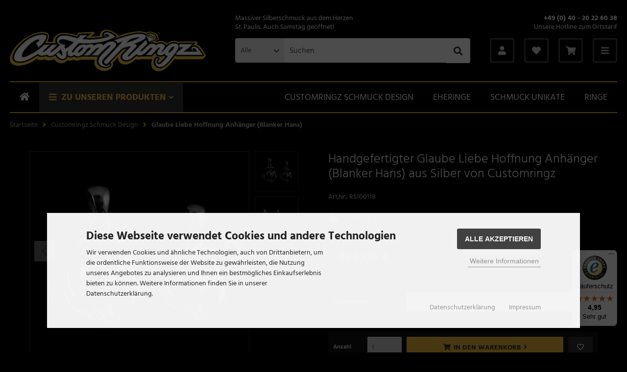

--- FILE ---
content_type: text/html; charset=iso-8859-15
request_url: https://www.customringz.de/Customringz-Schmuck-Design/Glaube-Liebe-Hoffnung-Anhaenger-Blanker-Hans::1644.html
body_size: 16944
content:
<!DOCTYPE html>
<html lang="de">
<head>
<meta charset="iso-8859-15" />
<meta name="viewport" content="width=device-width, initial-scale=1.0, user-scalable=yes" />
<title>Anhänger Glaube Liebe Hoffnung aus Silber</title>
<meta name="description" content="In Handarbeit gefertigter Glaube Liebe Hoffnung Anhänger aus 935er Silber. Silberschmuck von Customringz aus Hamburg St. Pauli" />
<meta name="robots" content="index,follow" />
<meta name="author" content="Reno Machule" />
<meta name="revisit-after" content="7 days" />
<link rel="canonical" href="https://www.customringz.de/Customringz-Schmuck-Design/Glaube-Liebe-Hoffnung-Anhaenger-Blanker-Hans::1644.html" />
<link rel="icon" type="image/png" sizes="16x16" href="https://www.customringz.de/templates/tpl_customringz_2021/favicons/favicon-16x16.png" />
<link rel="icon" type="image/png" sizes="32x32" href="https://www.customringz.de/templates/tpl_customringz_2021/favicons/favicon-32x32.png" />
<link rel="icon" type="image/png" sizes="96x96" href="https://www.customringz.de/templates/tpl_customringz_2021/favicons/favicon-96x96.png" />
<link rel="icon" type="image/png" sizes="194x194" href="https://www.customringz.de/templates/tpl_customringz_2021/favicons/favicon-194x194.png" />
<link rel="shortcut icon" href="https://www.customringz.de/templates/tpl_customringz_2021/favicons/favicon.ico" />
<link rel="apple-touch-icon" sizes="57x57" href="https://www.customringz.de/templates/tpl_customringz_2021/favicons/apple-touch-icon-57x57.png" />
<link rel="apple-touch-icon" sizes="60x60" href="https://www.customringz.de/templates/tpl_customringz_2021/favicons/apple-touch-icon-60x60.png" />
<link rel="apple-touch-icon" sizes="72x72" href="https://www.customringz.de/templates/tpl_customringz_2021/favicons/apple-touch-icon-72x72.png" />
<link rel="apple-touch-icon" sizes="76x76" href="https://www.customringz.de/templates/tpl_customringz_2021/favicons/apple-touch-icon-76x76.png" />
<link rel="apple-touch-icon" sizes="114x114" href="https://www.customringz.de/templates/tpl_customringz_2021/favicons/apple-touch-icon-114x114.png" />
<link rel="apple-touch-icon" sizes="120x120" href="https://www.customringz.de/templates/tpl_customringz_2021/favicons/apple-touch-icon-120x120.png" />
<link rel="apple-touch-icon" sizes="144x144" href="https://www.customringz.de/templates/tpl_customringz_2021/favicons/apple-touch-icon-144x144.png" />
<link rel="apple-touch-icon" sizes="152x152" href="https://www.customringz.de/templates/tpl_customringz_2021/favicons/apple-touch-icon-152x152.png" />
<link rel="apple-touch-icon" sizes="180x180" href="https://www.customringz.de/templates/tpl_customringz_2021/favicons/apple-touch-icon-180x180.png" />
<link rel="apple-touch-icon" href="https://www.customringz.de/templates/tpl_customringz_2021/favicons/apple-touch-icon-precomposed.png" />
<link rel="apple-touch-icon" href="https://www.customringz.de/templates/tpl_customringz_2021/favicons/apple-touch-icon.png" />
<link rel="mask-icon" href="https://www.customringz.de/templates/tpl_customringz_2021/favicons/safari-pinned-tab.svg" color="#888888" />
<meta name="msapplication-TileColor" content="#ffffff" />
<meta name="theme-color" content="#ffffff" />
<meta name="msapplication-config" content="https://www.customringz.de/templates/tpl_customringz_2021/favicons/browserconfig.xml" />
<link rel="manifest" href="https://www.customringz.de/templates/tpl_customringz_2021/favicons/site.webmanifest" />
<!--
=========================================================
modified eCommerce Shopsoftware (c) 2009-2013 [www.modified-shop.org]
=========================================================

modified eCommerce Shopsoftware offers you highly scalable E-Commerce-Solutions and Services.
The Shopsoftware is redistributable under the GNU General Public License (Version 2) [http://www.gnu.org/licenses/gpl-2.0.html].
based on: E-Commerce Engine Copyright (c) 2006 xt:Commerce, created by Mario Zanier & Guido Winger and licensed under GNU/GPL.
Information and contribution at http://www.xt-commerce.com

=========================================================
Please visit our website: www.modified-shop.org
=========================================================
-->
<meta name="generator" content="(c) by modified eCommerce Shopsoftware 80C https://www.modified-shop.org" />
<link rel="stylesheet" href="https://www.customringz.de/templates/tpl_customringz_2021/stylesheet.min.css?v=1712922636" type="text/css" media="screen" />
<script type="text/javascript">
  var DIR_WS_BASE = "https://www.customringz.de/";
  var DIR_WS_CATALOG = "/";
  var SetSecCookie = "1";
</script>
<link rel="stylesheet" property="stylesheet" href="https://www.customringz.de/templates/tpl_customringz_2021/css/product_inquiry.css" type="text/css" media="screen" />
<meta name="facebook-domain-verification" content="s4qvad3ga7ztihg0hae3qbgcpdb3h5" />

<script async data-type="text/javascript" type="as-oil" data-purposes="6" data-managed="as-oil">
  !function(f,b,e,v,n,t,s)
  {if(f.fbq)return;n=f.fbq=function(){n.callMethod?
  n.callMethod.apply(n,arguments):n.queue.push(arguments)};
  if(!f._fbq)f._fbq=n;n.push=n;n.loaded=!0;n.version='2.0';
  n.queue=[];t=b.createElement(e);t.async=!0;
  t.src=v;s=b.getElementsByTagName(e)[0];
  s.parentNode.insertBefore(t,s)}(window, document,'script',
  'https://connect.facebook.net/en_US/fbevents.js');
  fbq('init', '1016672246867075');
  fbq('track', 'PageView');
      fbq('track', 'ViewContent');
  </script>
<noscript>
<img height="1" width="1" style="display:none" data-managed="as-oil" data-src="https://www.facebook.com/tr?id=1016672246867075&ev=PageView&noscript=1" data-title="Facebook" data-purposes="6" />  
</noscript>
  

      <meta property="og:site_name" content="www.facebook.com/customringz" />
    <meta property="og:title" content="Glaube Liebe Hoffnung Anhänger (Blanker Hans)" />
    <meta property="og:type" content="product" />
    <meta property="og:url" content="https://www.customringz.de/Customringz-Schmuck-Design/Glaube-Liebe-Hoffnung-Anhaenger-Blanker-Hans::1644.html" />
    <meta property="og:image" content="https://www.customringz.de/images/product_images/info_images/glaube-liebe-hoffnung-anhaenger-1644_0.jpg" />
          <meta property="og:description" content="Glaube Liebe Hoffnung Anhänger - Ein Symbol der Hoffnung und des Glaubens

Ein hangefertigter Glaube Liebe Hoffnung Anhänger&amp;nbsp;(Blanker Hans) aus Silber ist ein wunderschö" />
          
      <meta name="twitter:card" content="summary" />
    <meta name="twitter:site" content="@customringz" />
    <meta name="twitter:title" content="Glaube Liebe Hoffnung Anhänger (Blanker Hans)" />
    <meta name="twitter:url" content="https://www.customringz.de/Customringz-Schmuck-Design/Glaube-Liebe-Hoffnung-Anhaenger-Blanker-Hans::1644.html" />
    <meta name="twitter:image" content="https://www.customringz.de/images/product_images/info_images/glaube-liebe-hoffnung-anhaenger-1644_0.jpg" />
          <meta name="twitter:description" content="Glaube Liebe Hoffnung Anhänger - Ein Symbol der Hoffnung und des Glaubens

Ein hangefertigter Glaube Liebe Hoffnung Anhänger&amp;nbsp;(Blanker Hans) aus Silber ist ein wunderschö" />
      
</head>
<body>
<div id="layout_wrap"><div class="layout_header"><div class="layout_header_inner"><div class="lh_logo"><a href="https://www.customringz.de/" title="Startseite &bull; Bikerschmuck, Skullringe, Rockabilly und Rockerschmuck"><img src="https://www.customringz.de/templates/tpl_customringz_2021/img/logo_head.png" alt="Bikerschmuck, Skullringe, Rockabilly und Rockerschmuck" /></a></div><div class="lh_action"><div class="lh_beneftis"><div class="lh_benefit_item1">Massiver Silberschmuck aus dem Herzen<br />St. Paulis. Auch Samstag geöffnet!</div>          <div class="lh_benefit_item2"><strong>+49 (0) 40 - 20 22 60 38</strong><br />Unsere Hotline zum Ortstarif</div>          </div><div class="lh_search"><div id="search_short"><div id="toggle_search" title=""><span class="search_01"><i class="fas fa-search"></i></span></div></div><div class="toggle_search"><div id="search"><form id="quick_find" action="https://www.customringz.de/advanced_search_result.php" method="get" class="box-search"><div class="search_inner search_cat_mode"><div class="search_cat"><select name="categories_id" id="cat_search"><option value="" selected="selected">Alle</option><option value="37">Customringz Schmuck Design</option><option value="102">Hochzeitsringe, Eheringe Unikate und Trauringe</option><option value="76">Neuheiten</option><option value="82">Schmuck Unikate</option><option value="112">Ketten</option><option value="108">Armbänder</option><option value="19">Totenkopf Schmuck</option><option value="67">Accessoires</option><option value="121">Mittelalter Schmuck</option><option value="123">Templer Schmuck</option><option value="20">Wikinger Schmuck</option><option value="59">Anhänger</option><option value="35">Biker Schmuck</option><option value="77">Anker-Schmuck</option><option value="98">Ringe</option><option value="63">Ohrringe, Ohrstecker, Ohrhänger</option><option value="50">Rockabilly Schmuck</option><option value="81">Gutscheine für unseren Schmuck</option><option value="84">Ringweitenänderung</option><option value="122">Gothic Schmuck</option></select><input type="hidden" name="inc_subcat" value="1" /></div>  <div class="search_input"><input type="text" name="keywords" placeholder="Suchen" id="inputString" maxlength="30" autocomplete="off" onkeyup="ac_lookup(this.value);"  /></div><div class="search_button"><span class="cssButton cssButtonColor7"><i class="fas fa-search"></i><button type="submit" class="cssButtonText" title="Suchen" id="inputStringSubmit"></button></span></div><div class="search_closer" id="search_closer"><i class="fas fa-times"></i></div></div></form><div class="suggestionsBox" id="suggestions" style="display:none;"><div class="suggestionList" id="autoSuggestionsList">&nbsp;</div></div></div></div></div><div class="lh_account"><div id="account_short" style="cursor:pointer"><a id="toggle_account" href="https://www.customringz.de/login.php" title="Mein Konto"><span class="account_01"><i class="fas fa-user"></i></span></a></div><div class="toggle_account"><div class="toggle_headline">Willkommen zur&uuml;ck!    </div><form id="loginbox" action="https://www.customringz.de/login.php?action=process" method="post" class="box-login"><div class="field_item_1"><span class="field_text">E-Mail-Adresse</span><input type="email" name="email_address" maxlength="50" /><span class="inputRequirement"><i class="fas fa-asterisk"></i></span></div><div class="field_item_1"><span class="field_text">Passwort</span><input type="password" name="password" maxlength="60" /><span class="inputRequirement"><i class="fas fa-asterisk"></i></span><span class="field_eye"><i class="fas fa-eye" data-name="password"></i></span></div><div class="toggle_action_1"><span class="cssButton cssButtonColor1"><i class="fas fa-sign-in-alt"></i><span class="cssButtonText" >Anmelden</span><button type="submit" class="cssButtonText" title="Anmelden">Anmelden</button></span></div></form><ul class="arrownav"><li><a href="https://www.customringz.de/create_account.php">Kundenkonto erstellen</a></li><li><a href="https://www.customringz.de/create_guest_account.php">Gastkonto erstellen</a></li><li><a href="https://www.customringz.de/password_double_opt.php">Passwort vergessen?</a></li></ul></div></div><div class="lh_wish"><div id="wishlist_short"><a id="toggle_wishlist" href="https://www.customringz.de/wishlist.php" title="Merkzettel"><span class="wish_01"><i class="fas fa-heart"></i></span></a></div><div class="toggle_wishlist"><div class="infomessage">Ihr Merkzettel ist leer.</div><div class="toggle_action_1"><a href="https://www.customringz.de/wishlist.php"><span class="cssButton cssButtonColor1" title="Merkzettel anzeigen"><span class="cssButtonText">Merkzettel anzeigen</span><span class="cssIconRight"><i class="fas fa-long-arrow-alt-right"></i></span></span></a></div></div></div>          <div class="lh_cart"><div id="cart_short"><a id="toggle_cart" href="https://www.customringz.de/shopping_cart.php" title="Warenkorb"><span class="cart_01"><i class="fas fa-shopping-cart"></i></span></a></div><div class="toggle_cart"><div class="infomessage">Ihr Warenkorb ist leer.</div><div class="toggle_action_1"><a href="https://www.customringz.de/shopping_cart.php"><span class="cssButton cssButtonColor1" title="Warenkorb anzeigen"><span class="cssButtonText">Warenkorb anzeigen</span><span class="cssIconRight"><i class="fas fa-long-arrow-alt-right"></i></span></span></a></div></div></div>          <div class="lh_menu"><div id="menu_short"><div id="#mobile_menu" title="Men&uuml;"><span class="menu_01"><i class="fas fa-bars"></i></span></div></div></div></div></div></div>  <div class="layout_categories"><div class="layout_categories_inner cf"><ul class="menu_items"><li class="level lev_home"><a title="Startseite" href="https://www.customringz.de/"><i class="fas fa-home"></i></a></li><li class="level"><span class="catlink">Zu unseren Produkten</span><div class="mega_menu"><ul><li class="level1 Selected active1 activeparent1"><a href="https://www.customringz.de/Customringz-Schmuck-Design:::37.html" title="Customringz Schmuck Design">Customringz Schmuck Design</a></li><li class="level1"><a href="https://www.customringz.de/Hochzeitsringe-Eheringe-Unikate-und-Trauringe:::102.html" title="Hochzeitsringe, Eheringe Unikate und Trauringe">Hochzeitsringe, Eheringe Unikate und Trauringe</a></li><li class="level1"><a href="https://www.customringz.de/Neuheiten:::76.html" title="Neuheiten">Neuheiten</a></li><li class="level1"><a href="https://www.customringz.de/Schmuck-Unikate:::82.html" title="Schmuck Unikate">Schmuck Unikate</a></li><li class="level1"><a href="https://www.customringz.de/Ketten:::112.html" title="Ketten">Ketten</a><ul class="cf"><li class="overview level2"><a href="https://www.customringz.de/Ketten:::112.html" title="Ketten"><i class="fas fa-arrow-circle-right"></i>Alles anzeigen aus: Ketten</a></li><li class="level2"><a href="https://www.customringz.de/Ketten/Doppelankerkette-aus-Silber:::112_114.html" title="Doppelankerkette aus Silber">Doppelankerkette aus Silber</a></li><li class="level2"><a href="https://www.customringz.de/Ketten/Zopfkette-aus-massivem-Silber:::112_115.html" title="Zopfkette aus massivem Silber">Zopfkette aus massivem Silber</a></li><li class="level2"><a href="https://www.customringz.de/Ketten/Koenigskette-aus-massivem-Silber:::112_113.html" title="K&ouml;nigskette aus massivem Silber">Königskette aus massivem Silber</a></li><li class="level2"><a href="https://www.customringz.de/Ketten/Totenkopf-Ketten:::112_118.html" title="Totenkopf Ketten">Totenkopf Ketten</a></li><li class="level2"><a href="https://www.customringz.de/Ketten/Kette-aus-Silber:::112_101.html" title="Kette aus Silber">Kette aus Silber</a></li><li class="level2"><a href="https://www.customringz.de/Ketten/Kugelkette:::112_9.html" title="Kugelkette">Kugelkette</a></li></ul></li><li class="level1"><a href="https://www.customringz.de/Armbaender:::108.html" title="Armb&auml;nder">Armbänder</a><ul class="cf"><li class="overview level2"><a href="https://www.customringz.de/Armbaender:::108.html" title="Armb&auml;nder"><i class="fas fa-arrow-circle-right"></i>Alles anzeigen aus: Armbänder</a></li><li class="level2"><a href="https://www.customringz.de/Armbaender/Panzerarmband:::108_29.html" title="Panzerarmband">Panzerarmband</a></li><li class="level2"><a href="https://www.customringz.de/Armbaender/Totenkopf-Armband:::108_110.html" title="Totenkopf Armband">Totenkopf Armband</a></li><li class="level2"><a href="https://www.customringz.de/Armbaender/Kugelarmband:::108_104.html" title="Kugelarmband">Kugelarmband</a></li><li class="level2"><a href="https://www.customringz.de/Armbaender/Armband-aus-Silber:::108_3.html" title="Armband aus Silber">Armband aus Silber</a></li></ul></li><li class="level1"><a href="https://www.customringz.de/Totenkopf-Schmuck:::19.html" title="Totenkopf Schmuck">Totenkopf Schmuck</a><ul class="cf"><li class="overview level2"><a href="https://www.customringz.de/Totenkopf-Schmuck:::19.html" title="Totenkopf Schmuck"><i class="fas fa-arrow-circle-right"></i>Alles anzeigen aus: Totenkopf Schmuck</a></li><li class="level2"><a href="https://www.customringz.de/Totenkopf-Schmuck/Totenkopfring-Skullringe:::19_25.html" title="Totenkopfring, Skullringe">Totenkopfring, Skullringe</a></li><li class="level2"><a href="https://www.customringz.de/Totenkopf-Schmuck/Totenkopfanhaenger-aus-Silber:::19_26.html" title="Totenkopfanh&auml;nger aus Silber">Totenkopfanhänger aus Silber</a></li><li class="level2"><a href="https://www.customringz.de/Totenkopf-Schmuck/Totenkopf-Armband:::19_27.html" title="Totenkopf Armband">Totenkopf Armband</a></li><li class="level2"><a href="https://www.customringz.de/Totenkopf-Schmuck/Totenkopf-Ketten:::19_28.html" title="Totenkopf Ketten">Totenkopf Ketten</a></li></ul></li><li class="level1"><a href="https://www.customringz.de/Accessoires:::67.html" title="Accessoires">Accessoires</a><ul class="cf"><li class="overview level2"><a href="https://www.customringz.de/Accessoires:::67.html" title="Accessoires"><i class="fas fa-arrow-circle-right"></i>Alles anzeigen aus: Accessoires</a></li><li class="level2"><a href="https://www.customringz.de/Accessoires/Guertelschnallen:::67_65.html" title="G&uuml;rtelschnallen">Gürtelschnallen</a></li><li class="level2"><a href="https://www.customringz.de/Accessoires/Schraubknoepfe-Schraubnieten:::67_66.html" title="Schraubkn&ouml;pfe, Schraubnieten">Schraubknöpfe, Schraubnieten</a></li><li class="level2"><a href="https://www.customringz.de/Accessoires/Manschettenknoepfe-von-Customringz:::67_86.html" title="Manschettenkn&ouml;pfe von Customringz">Manschettenknöpfe von Customringz</a></li></ul></li><li class="level1"><a href="https://www.customringz.de/Mittelalter-Schmuck:::121.html" title="Mittelalter Schmuck">Mittelalter Schmuck</a></li><li class="level1"><a href="https://www.customringz.de/Templer-Schmuck:::123.html" title="Templer Schmuck">Templer Schmuck</a></li><li class="level1"><a href="https://www.customringz.de/Wikinger-Schmuck:::20.html" title="Wikinger Schmuck">Wikinger Schmuck</a><ul class="cf"><li class="overview level2"><a href="https://www.customringz.de/Wikinger-Schmuck:::20.html" title="Wikinger Schmuck"><i class="fas fa-arrow-circle-right"></i>Alles anzeigen aus: Wikinger Schmuck</a></li><li class="level2"><a href="https://www.customringz.de/Wikinger-Schmuck/Thors-Hammer-Schmuck:::20_78.html" title="Thors Hammer Schmuck">Thors Hammer Schmuck</a></li></ul></li><li class="level1"><a href="https://www.customringz.de/Anhaenger:::59.html" title="Anh&auml;nger">Anhänger</a></li><li class="level1"><a href="https://www.customringz.de/Biker-Schmuck:::35.html" title="Biker Schmuck">Biker Schmuck</a><ul class="cf"><li class="overview level2"><a href="https://www.customringz.de/Biker-Schmuck:::35.html" title="Biker Schmuck"><i class="fas fa-arrow-circle-right"></i>Alles anzeigen aus: Biker Schmuck</a></li><li class="level2"><a href="https://www.customringz.de/Biker-Schmuck/Biker-Ringe:::35_58.html" title="Biker Ringe">Biker Ringe</a></li><li class="level2"><a href="https://www.customringz.de/Biker-Schmuck/Rockerschmuck:::35_79.html" title="Rockerschmuck">Rockerschmuck</a></li></ul></li><li class="level1"><a href="https://www.customringz.de/Anker-Schmuck:::77.html" title="Anker-Schmuck">Anker-Schmuck</a><ul class="cf"><li class="overview level2"><a href="https://www.customringz.de/Anker-Schmuck:::77.html" title="Anker-Schmuck"><i class="fas fa-arrow-circle-right"></i>Alles anzeigen aus: Anker-Schmuck</a></li><li class="level2"><a href="https://www.customringz.de/Anker-Schmuck/Ankeranhaenger-aus-Silber:::77_117.html" title="Ankeranh&auml;nger aus Silber">Ankeranhänger aus Silber</a></li></ul></li><li class="level1"><a href="https://www.customringz.de/Ringe:::98.html" title="Ringe">Ringe</a></li><li class="level1"><a href="https://www.customringz.de/Ohrringe-Ohrstecker-Ohrhaenger:::63.html" title="Ohrringe, Ohrstecker, Ohrh&auml;nger">Ohrringe, Ohrstecker, Ohrhänger</a></li><li class="level1"><a href="https://www.customringz.de/Rockabilly-Schmuck:::50.html" title="Rockabilly Schmuck">Rockabilly Schmuck</a></li><li class="level1"><a href="https://www.customringz.de/Gutscheine-fuer-unseren-Schmuck:::81.html" title="Gutscheine f&uuml;r unseren Schmuck">Gutscheine für unseren Schmuck</a></li><li class="level1"><a href="https://www.customringz.de/Ringweitenaenderung:::84.html" title="Ringweiten&auml;nderung">Ringweitenänderung</a></li><li class="level1"><a href="https://www.customringz.de/Gothic-Schmuck:::122.html" title="Gothic Schmuck">Gothic Schmuck</a></li></ul></div></li><li class="level_filler"></li><li class="level"><a href="https://www.customringz.de/Customringz-Schmuck-Design:::37.html" title="">Customringz Schmuck Design</a></li><li class="level"><a href="https://www.customringz.de/Hochzeitsringe-Eheringe-Unikate-und-Trauringe:::102.html" title="">Eheringe</a></li><li class="level"><a href="https://www.customringz.de/Schmuck-Unikate:::82.html" title="">Schmuck Unikate</a></li><li class="level"><a href="https://www.customringz.de/Ringe:::98.html" title="">Ringe</a></li></ul></div></div><div class="layout_content"><div id="breadcrumb">  <span itemscope itemtype="http://schema.org/BreadcrumbList"><span itemprop="itemListElement" itemscope itemtype="http://schema.org/ListItem"><a itemprop="item" href="https://www.customringz.de/" class="headerNavigation"><span itemprop="name">Startseite</span></a><meta itemprop="position" content="1" /></span><i class="fas fa-angle-right"></i><span itemprop="itemListElement" itemscope itemtype="http://schema.org/ListItem"><a itemprop="item" href="https://www.customringz.de/Customringz-Schmuck-Design:::37.html" class="headerNavigation"><span itemprop="name">Customringz Schmuck Design</span></a><meta itemprop="position" content="2" /></span><i class="fas fa-angle-right"></i><span itemprop="itemListElement" itemscope itemtype="http://schema.org/ListItem"><meta itemprop="item" content="https://www.customringz.de/Customringz-Schmuck-Design/Glaube-Liebe-Hoffnung-Anhaenger-Blanker-Hans::1644.html" /><span class="current" itemprop="name">Glaube Liebe Hoffnung Anhänger (Blanker Hans)</span><meta itemprop="position" content="3" /></span></span></div>            <div class="layout_content_small cf"><div id="product_info" itemscope itemtype="http://schema.org/Product"><form id="cart_quantity" action="https://www.customringz.de/product_info.php?products_id=1644&amp;action=add_product" method="post"><div class="product_details_top"><div class="pd_cols_row cf"><div class="pd_heading"><div class="pd_title"><h1 itemprop="name">Handgefertigter Glaube Liebe Hoffnung Anhänger (Blanker Hans) aus Silber von Customringz</h1><div class="pd_heading_inforow"><strong>Art.Nr.:</strong> <span itemprop="sku">RS100118</span></div>                  </div></div><div class="pd_col_1 pd_sticky cf"><div class="pd_image_container"><div class="pd_image_small_container small_img cf"><div class="pd_image_small"><div class="pd_image_small_inner"><img class="lazyload" data-src="https://www.customringz.de/images/product_images/thumbnail_images/glaube-liebe-hoffnung-anhaenger-1644_0.jpg" alt="Glaube Liebe Hoffnung Anhänger (Blanker Hans)" title="Glaube Liebe Hoffnung Anhänger (Blanker Hans)" />        </div></div><div class="pd_image_small"><div class="pd_image_small_inner"><img class="lazyload" data-src="https://www.customringz.de/images/product_images/mini_images/anhaenger-glaube-liebe-hoffnung-1644_1.jpg" alt="Glaube Liebe Hoffnung Anhänger (Blanker Hans)" title="Glaube Liebe Hoffnung Anhänger (Blanker Hans)" /></div></div></div>        <div id="pd_image_zoomer" class="pd_image_big_container big_img cf"><div class="pd_image_big"><div class="pd_image_big_inner"><img data-original="https://www.customringz.de/images/product_images/popup_images/glaube-liebe-hoffnung-anhaenger-1644_0.jpg" src="https://www.customringz.de/images/product_images/info_images/glaube-liebe-hoffnung-anhaenger-1644_0.jpg" alt="Glaube Liebe Hoffnung Anhänger (Blanker Hans)" title="Glaube Liebe Hoffnung Anhänger (Blanker Hans)" itemprop="image" /></div></div><div class="pd_image_big"><div class="pd_image_big_inner"><img data-original="https://www.customringz.de/images/product_images/popup_images/anhaenger-glaube-liebe-hoffnung-1644_1.jpg" data-lazy="https://www.customringz.de/images/product_images/info_images/anhaenger-glaube-liebe-hoffnung-1644_1.jpg" alt="Glaube Liebe Hoffnung Anhänger (Blanker Hans)" title="Glaube Liebe Hoffnung Anhänger (Blanker Hans)" />              </div></div></div>        </div></div><div class="pd_col_2"><div class="pd_shippingrow"><div class="pd_shipping_icon"><i class="fas fa-shipping-fast"></i></div><div class="pd_shipping_content"><strong>Lieferzeit:</strong> <a rel="nofollow" target="_blank" href="https://www.customringz.de/popup_content.php?coID=103" title="Information" class="iframe">3 - 14 Tage</a></div></div><div class="pd_questionrow"><div class="pd_question_icon"><i class="fas fa-question-circle"></i></div><div class="pd_question_content"><a class="iframe cboxElement" rel="nofollow" target="_blank" href="https://www.customringz.de/shop_content_popup.php?coID=110&amp;products_id=1644" title="Frage zu Artikel">Frage zu Artikel</a></div></div><div class="pd_summary" itemprop="offers" itemscope itemtype="http://schema.org/Offer"><meta itemprop="url" content="https://www.customringz.de/Customringz-Schmuck-Design/Glaube-Liebe-Hoffnung-Anhaenger-Blanker-Hans::1644.html" /><meta itemprop="priceCurrency" content="EUR" /><meta itemprop="availability" content="http://schema.org/InStock" />                    <meta itemprop="itemCondition" content="http://schema.org/NewCondition" /><div class="pd_price"><div id="pd_puprice"><span class="standard_price"><span class="small_price"> ab  </span>                433,00 &euro;</span><meta itemprop="price" content="433" /></div><div class="pd_tax">inkl. 19 % MwSt. zzgl. <a rel="nofollow" target="_blank" href="https://www.customringz.de/popup_content.php?coID=1" title="Information" class="iframe">Versandkosten</a></div></div><div class="productoptions"><div class="po_row_select"><div class="po_row_select_name">Kaufoptionen</div><div class="po_row_select_item"><select name="id[10]" id="sel_10"><option value="1018" selected="selected">klein  </option><option value="1019">mittel + 77,00 &euro; </option><option value="1111">groß + 154,00 &euro; </option></select></div></div></div><div class="addtobasket"><div class="addtobasket_row"><div class="addtobasket_text">Anzahl</div><div class="addtobasket_input"><input type="text" aria-label="Anzahl" name="products_qty" value="1" size="3" /> <input type="hidden" name="products_id" value="1644" /></div><div class="addtobasket_cart"><span class="cssButton cssButtonColor2"><i class="fas fa-shopping-cart"></i><span class="cssButtonText" >In den Warenkorb</span><button type="submit" class="cssButtonText" title="In den Warenkorb">In den Warenkorb</button><i class="fas fa-angle-right"></i></span></div><div class="addtobasket_wish"><span class="cssButton cssButtonColor1"><i class="far fa-heart"></i><button type="submit" class="cssButtonText" title="Auf den Merkzettel" name="wishlist"></button></span></div></div><div class="addtobasket_row"><div class="addtobasket_text">&nbsp;</div><div class="addtobasket_paypal"><link rel="stylesheet" property="stylesheet" href="https://www.customringz.de/includes/external/paypal/css/apms.css" type="text/css" media="screen" /><div class="apms_form_button apms_nocheckout apms_product"><div id="apms_buttons" class="apms_form_button_inner"><div id="apms_button1"></div><div class="apms_form_button_overlay"></div></div><div id="apms_bnpl" class="apms_form_button_inner"><div id="apms_button2"></div></div></div></div></div>              </div><div class="pd_description" style="margin-top:10px;"><div><strong>Telefon: +49 40 20 22 60 38</strong></div><div class="german-fonts"><strong>&Ouml;ffnungszeiten:</strong><br />Montags - Freitags 11.00 bis 19.00 Uhr <br />Samstags 11.00 bis 17.00 Uhr</h2><ul class="usp-ul"><li>&Uuml;ber 13 Jahre Experten Erfahrung</li><li>Personalisierung von Schmuck m&ouml;glich</li><li>Individuelle Sonderanfertigungen m&ouml;glich</li></ul></div></div><div class="cf"></div><div style="background:#ccc;padding:10px 10px 0 10px;margin: 5px 0 0 0;"><div class="pp-message"></div></div><div class="pd_module_title">Produktbeschreibung</div><div class="pd_description" itemprop="description"><h2>Glaube Liebe Hoffnung Anhänger - Ein Symbol der Hoffnung und des Glaubens</h2><p>Ein hangefertigter Glaube Liebe Hoffnung Anhänger&nbsp;(Blanker Hans) aus Silber ist ein wunderschönes Schmuckstück, das die drei Symbole Herz, Kreuz und Anker miteinander vereint. Jedes Symbol hat eine besondere Bedeutung und steht für wichtige Werte im Leben. Der Anhänger ist ein perfektes Geschenk für einen geliebten Menschen oder für sich selbst, um an die grundlegenden Werte zu erinnern, die das Leben bereichern.</p><p>Dieser Glaube Liebe Hoffnung Anhänger von Customringz wird in Handarbeit in unserer Werkstatt in Hamburg St. Pauli gefertigt. Wir verwenden ausschließlich hochwertige Materialien wie 935er Silber, um sicherzustellen, dass jeder Anhänger von höchster Qualität ist. Unsere erfahrenen Handwerker arbeiten mit großer Präzision und Liebe zum Detail, um sicherzustellen, dass jeder Anhänger einzigartig und perfekt ist.</p><p>Dieser hochwertig verarbeitete Glaube Liebe Hoffnung Anhänger ist in drei verschiedenen Größen erhältlich, um sicherzustellen, dass jeder das perfekte Schmuckstück für sich findet. Die kleine Größe hat eine Höhe von ca. 40mm ohne Öse, die mittlere Größe hat eine Höhe von ca. 48mm ohne Öse und die große Größe hat eine Höhe von ca. 55mm ohne Öse. Jeder Anhänger ist massiv und hat ein Gewicht von ca. 25g, 41g und 63g, je nach Größe.</p><p>Bedeutung der Symbole - <strong>Glaube Liebe Hoffnung</strong></p><p>Das Herz, das Kreuz und der Anker sind Symbole, die für wichtige Werte im Leben stehen. Das Herz steht für die Liebe und die Leidenschaft, das Kreuz für den Glauben und die Hoffnung und der Anker für die Stabilität und Sicherheit. Der Glaube Liebe Hoffnung Anhänger ist ein Symbol für all diese Werte und erinnert uns daran, dass wir uns in schwierigen Zeiten auf unsere Überzeugungen und Hoffnungen besinnen können.</p><h3>Ein <strong>Glaube Liebe Hoffnung Anhänger</strong> mit Bedeutung und Persönlichkeit</h3><p>Dieser Anhänger aus 935er Silber ist ein Schmuckstück mit Bedeutung und Persönlichkeit. Jeder Anhänger wird in Handarbeit gefertigt und ist ein Unikat. Die drei Symbole, die in dem Anhänger vereint sind, sind ein Symbol für wichtige Werte im Leben und erinnern uns daran, was im Leben wirklich zählt. Mit unserem Glaube Liebe Höffnung Anhänger tragen Sie ein Schmuckstück, das Ihre Persönlichkeit und Ihren Glauben widerspiegelt und ein Statement für das Leben setzt.</p>Klein - Höhe ohne Öse ca. 40mm, Breite ca. 33mm, Gewicht massiv ca. 25g.<br />Mittel - Höhe ohne Öse ca. 48mm, Breite ca. 36mm, Gewicht massiv ca. 41g.<br />Groß - Höhe ohne Öse ca&nbsp; 55mm, Breite ca. 42mm, Gewicht massiv ca. 63g.<br /><br />Material: 935er Silber<br /><br />* Da wir die Artikel aus der Kategorie Customringz Schmuck Design nicht in großen Mengen auf Lager haben und in der Regel erst nach eurer Bestellung fertigen, beträgt die Lieferzeit hier ca. 3 - 14 Tage.</div><div class="social_container pd_social"><div class="pd_module_title">Folgt und teilt uns gerne auf Social Media</div><div class="social_bar"><div class="sb_facebook"><a target="_blank" rel="noopener" href="https://www.facebook.com/sharer/sharer.php?u=https://www.customringz.de/Customringz-Schmuck-Design/Glaube-Liebe-Hoffnung-Anhaenger-Blanker-Hans::1644.html"><i class="fab fa-facebook-f"></i></a></div><div class="sb_twitter"><a target="_blank" rel="noopener" href="https://twitter.com/intent/tweet?url=https://www.customringz.de/Customringz-Schmuck-Design/Glaube-Liebe-Hoffnung-Anhaenger-Blanker-Hans::1644.html&amp;text="><i class="fab fa-twitter"></i></a></div><div class="sb_youtube"><a target="_blank" rel="noopener" href="https://www.youtube.com/channel/UCcbRPA2MhtyeD0Va9h_uYhA/featured"><i class="fab fa-youtube"></i></a></div><div class="sb_instagram"><a target="_blank" rel="noopener" href="https://www.instagram.com/customringz"><i class="fab fa-instagram"></i></a></div><div class="sb_linkedin"><a target="_blank" rel="noopener" href="https://www.linkedin.com/shareArticle?mini=true&amp;url=https://www.customringz.de/Customringz-Schmuck-Design/Glaube-Liebe-Hoffnung-Anhaenger-Blanker-Hans::1644.html"><i class="fab fa-linkedin-in"></i></a></div></div></div></div></div></div></form><div class="pd_module_title">Kunden, die diesen Artikel kauften, haben auch folgende Artikel bestellt:</div><div class="listingcontainer_details cf"><div class="listingbox"><div class="lb_inner"><div class="lb_title"><a href="https://www.customringz.de/Customringz-Schmuck-Design/Geflochtene-Doppel-Ankerkette-handgearbeitet-Silber-7mm::2833.html">Geflochtene Doppel Ankerkette handgearbeitet Silber 7mm</a></div><div class="lb_image"><a href="https://www.customringz.de/Customringz-Schmuck-Design/Geflochtene-Doppel-Ankerkette-handgearbeitet-Silber-7mm::2833.html"><picture><source media="(max-width:360px)" data-srcset="https://www.customringz.de/images/product_images/thumbnail_images/Geflochtene-doppel-Ankerkette-7mm-2833_0.jpg"><source media="(max-width:480px)" data-srcset="https://www.customringz.de/images/product_images/midi_images/Geflochtene-doppel-Ankerkette-7mm-2833_0.jpg"><source media="(max-width:600px)" data-srcset="https://www.customringz.de/images/product_images/thumbnail_images/Geflochtene-doppel-Ankerkette-7mm-2833_0.jpg"><source media="(max-width:690px)" data-srcset="https://www.customringz.de/images/product_images/thumbnail_images/Geflochtene-doppel-Ankerkette-7mm-2833_0.jpg"><source media="(max-width:920px)" data-srcset="https://www.customringz.de/images/product_images/thumbnail_images/Geflochtene-doppel-Ankerkette-7mm-2833_0.jpg"><source media="(max-width:985px)" data-srcset="https://www.customringz.de/images/product_images/midi_images/Geflochtene-doppel-Ankerkette-7mm-2833_0.jpg"><source data-srcset="https://www.customringz.de/images/product_images/thumbnail_images/Geflochtene-doppel-Ankerkette-7mm-2833_0.jpg"><img class="lazyload" data-src="https://www.customringz.de/images/product_images/thumbnail_images/Geflochtene-doppel-Ankerkette-7mm-2833_0.jpg" alt="Geflochtene Doppel Ankerkette handgearbeitet Silber 7mm" title="Geflochtene Doppel Ankerkette handgearbeitet Silber 7mm"><noscript><img src="https://www.customringz.de/images/product_images/thumbnail_images/Geflochtene-doppel-Ankerkette-7mm-2833_0.jpg" alt="Geflochtene Doppel Ankerkette handgearbeitet Silber 7mm" title="Geflochtene Doppel Ankerkette handgearbeitet Silber 7mm" /></noscript></picture></a></div><div class="lb_shipping">Lieferzeit: <a rel="nofollow" target="_blank" href="https://www.customringz.de/popup_content.php?coID=103" title="Information" class="iframe">3 - 14 Tage</a></div><div class="lb_price"><span class="standard_price"><span class="small_price"> ab  </span>                <span class="value_price">636,00 &euro;</span></span></div><div class="lb_tax">inkl. 19 % MwSt. zzgl. <a rel="nofollow" target="_blank" href="https://www.customringz.de/popup_content.php?coID=1" title="Information" class="iframe">Versandkosten</a></div></div></div><div class="listingbox"><div class="lb_inner"><div class="lb_title"><a href="https://www.customringz.de/Customringz-Schmuck-Design/Zopfkette-4-3-mm-aus-Silber::2132.html">Zopfkette 4,3 mm aus Silber</a></div><div class="lb_image"><a href="https://www.customringz.de/Customringz-Schmuck-Design/Zopfkette-4-3-mm-aus-Silber::2132.html"><picture><source media="(max-width:360px)" data-srcset="https://www.customringz.de/images/product_images/thumbnail_images/Zopfkette-aus-Silber-4-3-mm-2132_0.jpg"><source media="(max-width:480px)" data-srcset="https://www.customringz.de/images/product_images/midi_images/Zopfkette-aus-Silber-4-3-mm-2132_0.jpg"><source media="(max-width:600px)" data-srcset="https://www.customringz.de/images/product_images/thumbnail_images/Zopfkette-aus-Silber-4-3-mm-2132_0.jpg"><source media="(max-width:690px)" data-srcset="https://www.customringz.de/images/product_images/thumbnail_images/Zopfkette-aus-Silber-4-3-mm-2132_0.jpg"><source media="(max-width:920px)" data-srcset="https://www.customringz.de/images/product_images/thumbnail_images/Zopfkette-aus-Silber-4-3-mm-2132_0.jpg"><source media="(max-width:985px)" data-srcset="https://www.customringz.de/images/product_images/midi_images/Zopfkette-aus-Silber-4-3-mm-2132_0.jpg"><source data-srcset="https://www.customringz.de/images/product_images/thumbnail_images/Zopfkette-aus-Silber-4-3-mm-2132_0.jpg"><img class="lazyload" data-src="https://www.customringz.de/images/product_images/thumbnail_images/Zopfkette-aus-Silber-4-3-mm-2132_0.jpg" alt="Zopfkette 4,3 mm aus Silber" title="Zopfkette 4,3 mm aus Silber"><noscript><img src="https://www.customringz.de/images/product_images/thumbnail_images/Zopfkette-aus-Silber-4-3-mm-2132_0.jpg" alt="Zopfkette 4,3 mm aus Silber" title="Zopfkette 4,3 mm aus Silber" /></noscript></picture></a></div><div class="lb_shipping">Lieferzeit: <a rel="nofollow" target="_blank" href="https://www.customringz.de/popup_content.php?coID=103" title="Information" class="iframe">DE: 3-4 Tage, EU-Zone: 3-6 Tage</a></div><div class="lb_price"><span class="standard_price"><span class="small_price"> ab  </span>                <span class="value_price">450,00 &euro;</span></span></div><div class="lb_tax">inkl. 19 % MwSt. zzgl. <a rel="nofollow" target="_blank" href="https://www.customringz.de/popup_content.php?coID=1" title="Information" class="iframe">Versandkosten</a></div></div></div><div class="listingbox"><div class="lb_inner"><div class="lb_title"><a href="https://www.customringz.de/Customringz-Schmuck-Design/Handgearbeitete-geflochtene-Doppel-Ankerkette-5mm::2834.html">Handgearbeitete geflochtene Doppel Ankerkette 5mm</a></div><div class="lb_image"><a href="https://www.customringz.de/Customringz-Schmuck-Design/Handgearbeitete-geflochtene-Doppel-Ankerkette-5mm::2834.html"><picture><source media="(max-width:360px)" data-srcset="https://www.customringz.de/images/product_images/thumbnail_images/Geflochtene-doppel-Ankerkette-5mm-2834_0.jpg"><source media="(max-width:480px)" data-srcset="https://www.customringz.de/images/product_images/midi_images/Geflochtene-doppel-Ankerkette-5mm-2834_0.jpg"><source media="(max-width:600px)" data-srcset="https://www.customringz.de/images/product_images/thumbnail_images/Geflochtene-doppel-Ankerkette-5mm-2834_0.jpg"><source media="(max-width:690px)" data-srcset="https://www.customringz.de/images/product_images/thumbnail_images/Geflochtene-doppel-Ankerkette-5mm-2834_0.jpg"><source media="(max-width:920px)" data-srcset="https://www.customringz.de/images/product_images/thumbnail_images/Geflochtene-doppel-Ankerkette-5mm-2834_0.jpg"><source media="(max-width:985px)" data-srcset="https://www.customringz.de/images/product_images/midi_images/Geflochtene-doppel-Ankerkette-5mm-2834_0.jpg"><source data-srcset="https://www.customringz.de/images/product_images/thumbnail_images/Geflochtene-doppel-Ankerkette-5mm-2834_0.jpg"><img class="lazyload" data-src="https://www.customringz.de/images/product_images/thumbnail_images/Geflochtene-doppel-Ankerkette-5mm-2834_0.jpg" alt="Handgearbeitete geflochtene Doppel Ankerkette 5mm" title="Handgearbeitete geflochtene Doppel Ankerkette 5mm"><noscript><img src="https://www.customringz.de/images/product_images/thumbnail_images/Geflochtene-doppel-Ankerkette-5mm-2834_0.jpg" alt="Handgearbeitete geflochtene Doppel Ankerkette 5mm" title="Handgearbeitete geflochtene Doppel Ankerkette 5mm" /></noscript></picture></a></div><div class="lb_shipping">Lieferzeit: <a rel="nofollow" target="_blank" href="https://www.customringz.de/popup_content.php?coID=103" title="Information" class="iframe">3 - 14 Tage</a></div><div class="lb_price"><span class="standard_price"><span class="small_price"> ab  </span>                <span class="value_price">415,00 &euro;</span></span></div><div class="lb_tax">inkl. 19 % MwSt. zzgl. <a rel="nofollow" target="_blank" href="https://www.customringz.de/popup_content.php?coID=1" title="Information" class="iframe">Versandkosten</a></div></div></div><div class="listingbox"><div class="lb_inner"><div class="lb_title"><a href="https://www.customringz.de/Customringz-Schmuck-Design/Zopfkette-Silber-6-3-mm::2131.html">Zopfkette Silber 6,3 mm</a></div><div class="lb_image"><a href="https://www.customringz.de/Customringz-Schmuck-Design/Zopfkette-Silber-6-3-mm::2131.html"><picture><source media="(max-width:360px)" data-srcset="https://www.customringz.de/images/product_images/thumbnail_images/Zopfkette-Silber-6-3-mm-2131_0.jpg"><source media="(max-width:480px)" data-srcset="https://www.customringz.de/images/product_images/midi_images/Zopfkette-Silber-6-3-mm-2131_0.jpg"><source media="(max-width:600px)" data-srcset="https://www.customringz.de/images/product_images/thumbnail_images/Zopfkette-Silber-6-3-mm-2131_0.jpg"><source media="(max-width:690px)" data-srcset="https://www.customringz.de/images/product_images/thumbnail_images/Zopfkette-Silber-6-3-mm-2131_0.jpg"><source media="(max-width:920px)" data-srcset="https://www.customringz.de/images/product_images/thumbnail_images/Zopfkette-Silber-6-3-mm-2131_0.jpg"><source media="(max-width:985px)" data-srcset="https://www.customringz.de/images/product_images/midi_images/Zopfkette-Silber-6-3-mm-2131_0.jpg"><source data-srcset="https://www.customringz.de/images/product_images/thumbnail_images/Zopfkette-Silber-6-3-mm-2131_0.jpg"><img class="lazyload" data-src="https://www.customringz.de/images/product_images/thumbnail_images/Zopfkette-Silber-6-3-mm-2131_0.jpg" alt="Zopfkette Silber 6,3 mm" title="Zopfkette Silber 6,3 mm"><noscript><img src="https://www.customringz.de/images/product_images/thumbnail_images/Zopfkette-Silber-6-3-mm-2131_0.jpg" alt="Zopfkette Silber 6,3 mm" title="Zopfkette Silber 6,3 mm" /></noscript></picture></a></div><div class="lb_shipping">Lieferzeit: <a rel="nofollow" target="_blank" href="https://www.customringz.de/popup_content.php?coID=103" title="Information" class="iframe">DE: 3-4 Tage, EU-Zone: 3-6 Tage</a></div><div class="lb_price"><span class="standard_price"><span class="small_price"> ab  </span>                <span class="value_price">826,00 &euro;</span></span></div><div class="lb_tax">inkl. 19 % MwSt. zzgl. <a rel="nofollow" target="_blank" href="https://www.customringz.de/popup_content.php?coID=1" title="Information" class="iframe">Versandkosten</a></div></div></div><div class="listingbox"><div class="lb_inner"><div class="lb_title"><a href="https://www.customringz.de/Neuheiten/Zierliche-Erbsankerkette-aus-925er-Sterling-Silber-4mm::2128.html">Zierliche Erbsankerkette aus 925er Sterling Silber 4mm</a></div><div class="lb_image"><a href="https://www.customringz.de/Neuheiten/Zierliche-Erbsankerkette-aus-925er-Sterling-Silber-4mm::2128.html"><picture><source media="(max-width:360px)" data-srcset="https://www.customringz.de/images/product_images/thumbnail_images/Erbsankerkette-aus-Silber-2128_0.jpg"><source media="(max-width:480px)" data-srcset="https://www.customringz.de/images/product_images/midi_images/Erbsankerkette-aus-Silber-2128_0.jpg"><source media="(max-width:600px)" data-srcset="https://www.customringz.de/images/product_images/thumbnail_images/Erbsankerkette-aus-Silber-2128_0.jpg"><source media="(max-width:690px)" data-srcset="https://www.customringz.de/images/product_images/thumbnail_images/Erbsankerkette-aus-Silber-2128_0.jpg"><source media="(max-width:920px)" data-srcset="https://www.customringz.de/images/product_images/thumbnail_images/Erbsankerkette-aus-Silber-2128_0.jpg"><source media="(max-width:985px)" data-srcset="https://www.customringz.de/images/product_images/midi_images/Erbsankerkette-aus-Silber-2128_0.jpg"><source data-srcset="https://www.customringz.de/images/product_images/thumbnail_images/Erbsankerkette-aus-Silber-2128_0.jpg"><img class="lazyload" data-src="https://www.customringz.de/images/product_images/thumbnail_images/Erbsankerkette-aus-Silber-2128_0.jpg" alt="Zierliche Erbsankerkette aus 925er Sterling Silber 4mm" title="Zierliche Erbsankerkette aus 925er Sterling Silber 4mm"><noscript><img src="https://www.customringz.de/images/product_images/thumbnail_images/Erbsankerkette-aus-Silber-2128_0.jpg" alt="Zierliche Erbsankerkette aus 925er Sterling Silber 4mm" title="Zierliche Erbsankerkette aus 925er Sterling Silber 4mm" /></noscript></picture></a></div><div class="lb_shipping">Lieferzeit: <a rel="nofollow" target="_blank" href="https://www.customringz.de/popup_content.php?coID=103" title="Information" class="iframe">DE: 3-4 Tage, EU-Zone: 3-6 Tage</a></div><div class="lb_price"><span class="standard_price"><span class="small_price"> ab  </span>                <span class="value_price">87,00 &euro;</span></span></div><div class="lb_tax">inkl. 19 % MwSt. zzgl. <a rel="nofollow" target="_blank" href="https://www.customringz.de/popup_content.php?coID=1" title="Information" class="iframe">Versandkosten</a></div></div></div><div class="listingbox"><div class="lb_inner"><div class="lb_title"><a href="https://www.customringz.de/Wikinger-Schmuck/Lederband-geflochten-mit-Silber-Verschluss::1189.html">Lederband geflochten mit Silber Verschluss</a></div><div class="lb_image"><a href="https://www.customringz.de/Wikinger-Schmuck/Lederband-geflochten-mit-Silber-Verschluss::1189.html"><picture><source media="(max-width:360px)" data-srcset="https://www.customringz.de/images/product_images/thumbnail_images/1189_0_Lederband_geflochten.jpg"><source media="(max-width:480px)" data-srcset="https://www.customringz.de/images/product_images/midi_images/1189_0_Lederband_geflochten.jpg"><source media="(max-width:600px)" data-srcset="https://www.customringz.de/images/product_images/thumbnail_images/1189_0_Lederband_geflochten.jpg"><source media="(max-width:690px)" data-srcset="https://www.customringz.de/images/product_images/thumbnail_images/1189_0_Lederband_geflochten.jpg"><source media="(max-width:920px)" data-srcset="https://www.customringz.de/images/product_images/thumbnail_images/1189_0_Lederband_geflochten.jpg"><source media="(max-width:985px)" data-srcset="https://www.customringz.de/images/product_images/midi_images/1189_0_Lederband_geflochten.jpg"><source data-srcset="https://www.customringz.de/images/product_images/thumbnail_images/1189_0_Lederband_geflochten.jpg"><img class="lazyload" data-src="https://www.customringz.de/images/product_images/thumbnail_images/1189_0_Lederband_geflochten.jpg" alt="Lederband geflochten mit Silber Verschluss" title="Lederband geflochten mit Silber Verschluss"><noscript><img src="https://www.customringz.de/images/product_images/thumbnail_images/1189_0_Lederband_geflochten.jpg" alt="Lederband geflochten mit Silber Verschluss" title="Lederband geflochten mit Silber Verschluss" /></noscript></picture></a></div><div class="lb_shipping">Lieferzeit: <a rel="nofollow" target="_blank" href="https://www.customringz.de/popup_content.php?coID=103" title="Information" class="iframe">DE: 3-4 Tage, EU-Zone: 3-6 Tage</a></div><div class="lb_price"><span class="standard_price"><span class="small_price"> ab  </span>                <span class="value_price">43,00 &euro;</span></span></div><div class="lb_tax">inkl. 19 % MwSt. zzgl. <a rel="nofollow" target="_blank" href="https://www.customringz.de/popup_content.php?coID=1" title="Information" class="iframe">Versandkosten</a></div></div></div></div></div></div></div><div class="layout_subfooter"><div class="layout_subfooter_inner cf">Bester Bikerschmuck links und rechts der Elbe</div></div><div class="layout_footer"><div class="layout_footer_inner"><div class="footer_box_row cf"><div class="footer_box"><div class="footer_box_inner cf"><div class="box3"><div class="box3_header">Kontakt</div><div class="box3_line"></div><div class="box3_text"><strong>Customringz</strong><br />Seiler Str. 36a<br />20359 Hamburg<br /><br />E-Mail: info@customringz.de<br />Telefon: +49 40 20 22 60 38<br /><br />&Ouml;ffnungszeiten:<br />Montags - Freitags 11.00 bis 19.00 Uhr<br />Samstags 11.00 bis 17.00 Uhr          </div></div>        </div></div><div class="footer_box"><div class="footer_box_inner cf"><div class="box3"><div class="box3_header">Mehr &uuml;ber...</div><div class="box3_line"></div><ul class="footerlist"><li class="level1"><a href="https://www.customringz.de/Liefer-Versand-und-Zahlungsbedingungen:_:1.html" title="Liefer- Versand- und Zahlungsbedingungen">Liefer- Versand- und Zahlungsbedingungen</a></li><li class="level1"><a href="https://www.customringz.de/Datenschutzhinweise:_:2.html" title="Datenschutzhinweise">Datenschutzhinweise</a></li><li class="level1"><a href="https://www.customringz.de/AGB:_:3.html" title="AGB">AGB</a></li><li class="level1"><a href="https://www.customringz.de/Impressum:_:4.html" title="Impressum">Impressum</a></li><li class="level1"><a href="https://www.customringz.de/Kontakt-Customringz-Hamburg:_:7.html" title="Kontakt Customringz Hamburg">Kontakt Customringz Hamburg</a></li><li class="level1"><a href="https://www.customringz.de/Widerrufsbelehrung:_:9.html" title="Widerrufsbelehrung">Widerrufsbelehrung</a></li><li class="level1"><a href="https://www.customringz.de/Lieferzeit:_:103.html" title="Lieferzeit">Lieferzeit</a></li><li class="level1"><a href="javascript:;" trigger-cookie-consent-panel="">Cookie Einstellungen</a></li></ul></div></div></div>        <div class="footer_box"><div class="footer_box_inner cf"><div class="box3"><div class="box3_header">Informationen</div><div class="box3_line"></div><ul class="footerlist"><li class="level1"><a href="https://www.customringz.de/Sitemap-von-Customringz-Bikerschmuck:_:8.html" title="Sitemap von Customringz Bikerschmuck">Sitemap von Customringz Bikerschmuck</a></li><li class="level1"><a href="https://www.customringz.de/Gaestebuch:_:106.html" title="Gästebuch">Gästebuch</a></li><li class="level1"><a href="https://www.customringz.de/Was-ist-Sterlingsilber:_:109.html" title="Was ist Sterlingsilber?">Was ist Sterlingsilber?</a></li><li class="level1"><a href="https://www.customringz.de/Customringz-Blog:_:10.html" title="Customringz Blog">Customringz Blog</a></li><li class="level1"><a href="https://www.customringz.de/Presseartikel-ueber-Customringz:_:11.html" title="Presseartikel über Customringz">Presseartikel über Customringz</a></li><li class="level1"><a href="https://www.customringz.de/Links:_:12.html" title="Links">Links</a></li></ul></div></div></div>        <div class="footer_box"><div class="footer_box_inner cf"><div class="box3"><div class="box3_header">Zahlung per</div><div class="box3_line"></div><div class="footer_payment cf"><span><img class="lazyload" data-src="https://www.customringz.de/templates/tpl_customringz_2021/img/payment_icons/payment_icon_paypal.png" alt="Logo Paypal"></span><span><img class="lazyload" data-src="https://www.customringz.de/templates/tpl_customringz_2021/img/payment_icons/payment_icon_mastercard.png" alt="Logo Mastercard"></span><span><img class="lazyload" data-src="https://www.customringz.de/templates/tpl_customringz_2021/img/payment_icons/payment_icon_visa.png" alt="Logo VISA"></span><span><img class="lazyload" data-src="https://www.customringz.de/templates/tpl_customringz_2021/img/payment_icons/payment_icon_amex.png" alt="Logo Amex"></span><span><img class="lazyload" data-src="https://www.customringz.de/templates/tpl_customringz_2021/img/payment_icons/payment_icon_sepa.png" alt="Logo SEPA"></span><span><img class="lazyload" data-src="https://www.customringz.de/templates/tpl_customringz_2021/img/payment_icons/payment_icon_invoice.png" alt="Logo Rechnungs"></span><span><img class="lazyload" data-src="https://www.customringz.de/templates/tpl_customringz_2021/img/payment_icons/payment_icon_klarna.png" alt="Logo Klarna"></span><span><img class="lazyload" data-src="https://www.customringz.de/templates/tpl_customringz_2021/img/payment_icons/payment_icon_moneyorder.png" alt="Logo Moneyorder"></span><span><img class="lazyload" data-src="https://www.customringz.de/templates/tpl_customringz_2021/img/payment_icons/payment_icon_nachnahme.png" alt="Logo Nachnahme"></span></div><div class="box3_header">Social Media</div><div class="box3_line"></div><div class="footer_social"><a href="https://de-de.facebook.com/customringz" target="_blank" rel="noopener" title="Facebook"><i class="fab fa-facebook"></i></a><a href="https://twitter.com/CustomRingz" target="_blank" rel="noopener" title="Twitter"><i class="fab fa-twitter"></i></a><a href="https://www.instagram.com/customringz/" target="_blank" rel="noopener" title="Instagram"><i class="fab fa-instagram"></i></a><a href="https://www.youtube.com/channel/UCcbRPA2MhtyeD0Va9h_uYhA" target="_blank" rel="noopener" title="YouTube"><i class="fab fa-youtube"></i></a><a href="https://de.linkedin.com/in/reno-machule-30a23633" target="_blank" rel="noopener" title="Linkedin"><i class="fab fa-linkedin-in"></i></a></div></div></div></div>      </div></div><div class="copyright_text">&copy; 2026 Bikerschmuck, Skullringe, Rockabilly und Rockerschmuck &bull;  Alle Rechte vorbehalten<br />modified eCommerce Shopsoftware &copy; 2009-2026 &bull; Design &amp; Umsetzung Rehm Webdesign</div></div><div id="mobile_menu"><ul><li class="level1 Selected active1 activeparent1"><a href="https://www.customringz.de/Customringz-Schmuck-Design:::37.html" title="Customringz Schmuck Design">Customringz Schmuck Design</a></li><li class="level1"><a href="https://www.customringz.de/Hochzeitsringe-Eheringe-Unikate-und-Trauringe:::102.html" title="Hochzeitsringe, Eheringe Unikate und Trauringe">Hochzeitsringe, Eheringe Unikate und Trauringe</a></li><li class="level1"><a href="https://www.customringz.de/Neuheiten:::76.html" title="Neuheiten">Neuheiten</a></li><li class="level1"><a href="https://www.customringz.de/Schmuck-Unikate:::82.html" title="Schmuck Unikate">Schmuck Unikate</a></li><li class="level1"><a href="https://www.customringz.de/Ketten:::112.html" title="Ketten">Ketten</a><ul class="cf"><li class="overview level2"><a href="https://www.customringz.de/Ketten:::112.html" title="Ketten"><i class="fas fa-arrow-circle-right"></i>Alles anzeigen aus: Ketten</a></li><li class="level2"><a href="https://www.customringz.de/Ketten/Doppelankerkette-aus-Silber:::112_114.html" title="Doppelankerkette aus Silber">Doppelankerkette aus Silber</a></li><li class="level2"><a href="https://www.customringz.de/Ketten/Zopfkette-aus-massivem-Silber:::112_115.html" title="Zopfkette aus massivem Silber">Zopfkette aus massivem Silber</a></li><li class="level2"><a href="https://www.customringz.de/Ketten/Koenigskette-aus-massivem-Silber:::112_113.html" title="K&ouml;nigskette aus massivem Silber">Königskette aus massivem Silber</a></li><li class="level2"><a href="https://www.customringz.de/Ketten/Totenkopf-Ketten:::112_118.html" title="Totenkopf Ketten">Totenkopf Ketten</a></li><li class="level2"><a href="https://www.customringz.de/Ketten/Kette-aus-Silber:::112_101.html" title="Kette aus Silber">Kette aus Silber</a></li><li class="level2"><a href="https://www.customringz.de/Ketten/Kugelkette:::112_9.html" title="Kugelkette">Kugelkette</a></li></ul></li><li class="level1"><a href="https://www.customringz.de/Armbaender:::108.html" title="Armb&auml;nder">Armbänder</a><ul class="cf"><li class="overview level2"><a href="https://www.customringz.de/Armbaender:::108.html" title="Armb&auml;nder"><i class="fas fa-arrow-circle-right"></i>Alles anzeigen aus: Armbänder</a></li><li class="level2"><a href="https://www.customringz.de/Armbaender/Panzerarmband:::108_29.html" title="Panzerarmband">Panzerarmband</a></li><li class="level2"><a href="https://www.customringz.de/Armbaender/Totenkopf-Armband:::108_110.html" title="Totenkopf Armband">Totenkopf Armband</a></li><li class="level2"><a href="https://www.customringz.de/Armbaender/Kugelarmband:::108_104.html" title="Kugelarmband">Kugelarmband</a></li><li class="level2"><a href="https://www.customringz.de/Armbaender/Armband-aus-Silber:::108_3.html" title="Armband aus Silber">Armband aus Silber</a></li></ul></li><li class="level1"><a href="https://www.customringz.de/Totenkopf-Schmuck:::19.html" title="Totenkopf Schmuck">Totenkopf Schmuck</a><ul class="cf"><li class="overview level2"><a href="https://www.customringz.de/Totenkopf-Schmuck:::19.html" title="Totenkopf Schmuck"><i class="fas fa-arrow-circle-right"></i>Alles anzeigen aus: Totenkopf Schmuck</a></li><li class="level2"><a href="https://www.customringz.de/Totenkopf-Schmuck/Totenkopfring-Skullringe:::19_25.html" title="Totenkopfring, Skullringe">Totenkopfring, Skullringe</a></li><li class="level2"><a href="https://www.customringz.de/Totenkopf-Schmuck/Totenkopfanhaenger-aus-Silber:::19_26.html" title="Totenkopfanh&auml;nger aus Silber">Totenkopfanhänger aus Silber</a></li><li class="level2"><a href="https://www.customringz.de/Totenkopf-Schmuck/Totenkopf-Armband:::19_27.html" title="Totenkopf Armband">Totenkopf Armband</a></li><li class="level2"><a href="https://www.customringz.de/Totenkopf-Schmuck/Totenkopf-Ketten:::19_28.html" title="Totenkopf Ketten">Totenkopf Ketten</a></li></ul></li><li class="level1"><a href="https://www.customringz.de/Accessoires:::67.html" title="Accessoires">Accessoires</a><ul class="cf"><li class="overview level2"><a href="https://www.customringz.de/Accessoires:::67.html" title="Accessoires"><i class="fas fa-arrow-circle-right"></i>Alles anzeigen aus: Accessoires</a></li><li class="level2"><a href="https://www.customringz.de/Accessoires/Guertelschnallen:::67_65.html" title="G&uuml;rtelschnallen">Gürtelschnallen</a></li><li class="level2"><a href="https://www.customringz.de/Accessoires/Schraubknoepfe-Schraubnieten:::67_66.html" title="Schraubkn&ouml;pfe, Schraubnieten">Schraubknöpfe, Schraubnieten</a></li><li class="level2"><a href="https://www.customringz.de/Accessoires/Manschettenknoepfe-von-Customringz:::67_86.html" title="Manschettenkn&ouml;pfe von Customringz">Manschettenknöpfe von Customringz</a></li></ul></li><li class="level1"><a href="https://www.customringz.de/Mittelalter-Schmuck:::121.html" title="Mittelalter Schmuck">Mittelalter Schmuck</a></li><li class="level1"><a href="https://www.customringz.de/Templer-Schmuck:::123.html" title="Templer Schmuck">Templer Schmuck</a></li><li class="level1"><a href="https://www.customringz.de/Wikinger-Schmuck:::20.html" title="Wikinger Schmuck">Wikinger Schmuck</a><ul class="cf"><li class="overview level2"><a href="https://www.customringz.de/Wikinger-Schmuck:::20.html" title="Wikinger Schmuck"><i class="fas fa-arrow-circle-right"></i>Alles anzeigen aus: Wikinger Schmuck</a></li><li class="level2"><a href="https://www.customringz.de/Wikinger-Schmuck/Thors-Hammer-Schmuck:::20_78.html" title="Thors Hammer Schmuck">Thors Hammer Schmuck</a></li></ul></li><li class="level1"><a href="https://www.customringz.de/Anhaenger:::59.html" title="Anh&auml;nger">Anhänger</a></li><li class="level1"><a href="https://www.customringz.de/Biker-Schmuck:::35.html" title="Biker Schmuck">Biker Schmuck</a><ul class="cf"><li class="overview level2"><a href="https://www.customringz.de/Biker-Schmuck:::35.html" title="Biker Schmuck"><i class="fas fa-arrow-circle-right"></i>Alles anzeigen aus: Biker Schmuck</a></li><li class="level2"><a href="https://www.customringz.de/Biker-Schmuck/Biker-Ringe:::35_58.html" title="Biker Ringe">Biker Ringe</a></li><li class="level2"><a href="https://www.customringz.de/Biker-Schmuck/Rockerschmuck:::35_79.html" title="Rockerschmuck">Rockerschmuck</a></li></ul></li><li class="level1"><a href="https://www.customringz.de/Anker-Schmuck:::77.html" title="Anker-Schmuck">Anker-Schmuck</a><ul class="cf"><li class="overview level2"><a href="https://www.customringz.de/Anker-Schmuck:::77.html" title="Anker-Schmuck"><i class="fas fa-arrow-circle-right"></i>Alles anzeigen aus: Anker-Schmuck</a></li><li class="level2"><a href="https://www.customringz.de/Anker-Schmuck/Ankeranhaenger-aus-Silber:::77_117.html" title="Ankeranh&auml;nger aus Silber">Ankeranhänger aus Silber</a></li></ul></li><li class="level1"><a href="https://www.customringz.de/Ringe:::98.html" title="Ringe">Ringe</a></li><li class="level1"><a href="https://www.customringz.de/Ohrringe-Ohrstecker-Ohrhaenger:::63.html" title="Ohrringe, Ohrstecker, Ohrh&auml;nger">Ohrringe, Ohrstecker, Ohrhänger</a></li><li class="level1"><a href="https://www.customringz.de/Rockabilly-Schmuck:::50.html" title="Rockabilly Schmuck">Rockabilly Schmuck</a></li><li class="level1"><a href="https://www.customringz.de/Gutscheine-fuer-unseren-Schmuck:::81.html" title="Gutscheine f&uuml;r unseren Schmuck">Gutscheine für unseren Schmuck</a></li><li class="level1"><a href="https://www.customringz.de/Ringweitenaenderung:::84.html" title="Ringweiten&auml;nderung">Ringweitenänderung</a></li><li class="level1"><a href="https://www.customringz.de/Gothic-Schmuck:::122.html" title="Gothic Schmuck">Gothic Schmuck</a></li></ul>    </div></div>
<div class="copyright"><span class="cop_magenta">mod</span><span class="cop_grey">ified eCommerce Shopsoftware &copy; 2009-2026</span></div><link rel="stylesheet" property="stylesheet" href="https://www.customringz.de/templates/tpl_customringz_2021/css/tpl_plugins.min.css?v=1711694893" type="text/css" media="screen" />

<script src="https://www.customringz.de/templates/tpl_customringz_2021/javascript/jquery.min.js" type="text/javascript"></script>
<script src="https://www.customringz.de/templates/tpl_customringz_2021/javascript/tpl_plugins.min.js?v=1711694893" type="text/javascript"></script>
<script>$(document).ready(function(){var option=$('#suggestions');$(document).click(function(e){var target=$(e.target);if(!(target.is(option)|| option.find(target).length)){ac_closing();}});});var ac_pageSize=8;var ac_page=1;var ac_result=0;var ac_show_page='Seite ';var ac_show_page_of=' von ';function ac_showPage(ac_page){ac_result=Math.ceil($("#autocomplete_main").children().length/ac_pageSize);$('.autocomplete_content').hide();$('.autocomplete_content').each(function(n){if(n >=(ac_pageSize*(ac_page-1))&& n <(ac_pageSize*ac_page)){$(this).show();}});$('#autocomplete_next').css('visibility', 'hidden');$('#autocomplete_prev').css('visibility', 'hidden');if(ac_page > 1){$('#autocomplete_prev').css('visibility', 'visible');}if(ac_page < ac_result && ac_result > 1){$('#autocomplete_next').css('visibility', 'visible');}$('#autocomplete_count').html(ac_show_page+ac_page+ac_show_page_of+ac_result);}function ac_prevPage(){if(ac_page==1){ac_page=ac_result;}else{ac_page--;}if(ac_page < 1){ac_page=1;}ac_showPage(ac_page);}function ac_nextPage(){if(ac_page==ac_result){ac_page=1;}else{ac_page++;}ac_showPage(ac_page);}function ac_lookup(inputString){if(inputString.length==0){$('#suggestions').hide();}else{var post_params=$('#quick_find').serialize();post_params=post_params.replace("keywords=", "queryString=");$.post("https://www.customringz.de/api/autocomplete/autocomplete.php", post_params, function(data){if(data.length > 0){$('#suggestions').slideDown();$('#autoSuggestionsList').html(data);ac_showPage(1);$('#autocomplete_prev').click(ac_prevPage);$('#autocomplete_next').click(ac_nextPage);}});}}$('#cat_search').on('change', function(){$('#inputString').val('');});function ac_closing(){setTimeout("$('#suggestions').slideUp();", 100);ac_page=1;}</script>  <script>$(document).ready(function(){$(".cbimages").colorbox({rel:'cbimages', scalePhotos:true, maxWidth: "96%", maxHeight: "96%", fixed: true, close: '<i class="fas fa-times"></i>', next: '<i class="fas fa-chevron-right"></i>', previous: '<i class="fas fa-chevron-left"></i>'});$(".iframe").colorbox({iframe:true, width:"780", height:"560", maxWidth: "96%", maxHeight: "96%", fixed: true, close: '<i class="fas fa-times"></i>'});$(".inline").colorbox({inline:true, width:"780", maxWidth: "96%", maxHeight: "96%", fixed: true, close: '<i class="fas fa-times"></i>'});$("#print_order_layer").on('submit', function(event){$.colorbox({iframe:true, width:"780", height:"560", maxWidth: "96%", maxHeight: "96%", close: '<i class="fas fa-times"></i>', href:$(this).attr("action")+'&'+$(this).serialize()});return false;});});jQuery.extend(jQuery.colorbox.settings,{current: "Bild&nbsp;{current}&nbsp;von&nbsp;{total}", previous: "Zur&uuml;ck", next: "Vor", close: "Schlie&szlig;en", xhrError: "Dieser Inhalt konnte nicht geladen werden.", imgError: "Dieses Bild konnte nicht geladen werden.", slideshowStart: "Slideshow starten", slideshowStop: "Slideshow anhalten"});</script><script id="oil-configuration" type="application/configuration">{"config_version": 1, "preview_mode": false, "advanced_settings": true, "timeout": 0, "iabVendorListUrl": "https://www.customringz.de/ajax.php?ext=get_cookie_consent&speed=1&language=de", "locale":{"localeId": "de", "version": 1, "texts":{"label_intro_heading": "Diese Webseite verwendet Cookies und andere Technologien", "label_intro": "Wir verwenden Cookies und &auml;hnliche Technologien, auch von Drittanbietern, um die ordentliche Funktionsweise der Website zu gew&auml;hrleisten, die Nutzung unseres Angebotes zu analysieren und Ihnen ein bestm&ouml;gliches Einkaufserlebnis bieten zu k&ouml;nnen. Weitere Informationen finden Sie in unserer Datenschutzerkl&auml;rung.", "label_button_yes": "Speichern", "label_button_back": "Zur&uuml;ck", "label_button_yes_all": "Alle Akzeptieren", "label_button_advanced_settings": "Weitere Informationen", "label_cpc_heading": "Cookie Einstellungen", "label_cpc_activate_all": "Alle aktivieren", "label_cpc_deactivate_all": "Alle deaktivieren", "label_nocookie_head": "Keine Cookies erlaubt.", "label_nocookie_text": "Bitte aktivieren Sie Cookies in den Einstellungen Ihres Browsers.", "label_third_party": " ", "label_imprint_links": "<a href='https://www.customringz.de/popup_content.php?coID=2' onclick='return cc_popup_content(this)'>Datenschutzerkl&auml;rung</a> <a href='https://www.customringz.de/popup_content.php?coID=4' onclick='return cc_popup_content(this)'>Impressum</a>"}}}</script><script src="https://www.customringz.de/templates/tpl_customringz_2021/javascript/oil.min.js"></script><script>!function(e){var n={};function t(o){if(n[o])return n[o].exports;var r=n[o]={i:o,l:!1,exports:{}};return e[o].call(r.exports,r,r.exports,t),r.l=!0,r.exports}t.m=e,t.c=n,t.d=function(e,n,o){t.o(e,n)||Object.defineProperty(e,n,{configurable:!1,enumerable:!0,get:o})},t.r=function(e){Object.defineProperty(e,"__esModule",{value:!0})},t.n=function(e){var n=e&&e.__esModule?function(){return e.default}:function(){return e};return t.d(n,"a",n),n},t.o=function(e,n){return Object.prototype.hasOwnProperty.call(e,n)},t.p="/",t(t.s=115)}({115:function(e,n,t){"use strict";!function(e,n){e.__cmp||(e.__cmp=function(){function t(e){if(e){var t=!0,r=n.querySelector('script[type="application/configuration"]#oil-configuration');if(null!==r&&r.text)try{var a=JSON.parse(r.text);a&&a.hasOwnProperty("gdpr_applies_globally")&&(t=a.gdpr_applies_globally)}catch(e){}e({gdprAppliesGlobally:t,cmpLoaded:o()},!0)}}function o(){return!(!e.AS_OIL||!e.AS_OIL.commandCollectionExecutor)}var r=[],a=function(n,a,c){if("ping"===n)t(c);else{var i={command:n,parameter:a,callback:c};r.push(i),o()&&e.AS_OIL.commandCollectionExecutor(i)}};return a.commandCollection=r,a.receiveMessage=function(n){var a=n&&n.data&&n.data.__cmpCall;if(a)if("ping"===a.command)t(function(e,t){var o={__cmpReturn:{returnValue:e,success:t,callId:a.callId}};n.source.postMessage(o,n.origin)});else{var c={callId:a.callId,command:a.command,parameter:a.parameter,event:n};r.push(c),o()&&e.AS_OIL.commandCollectionExecutor(c)}},function(n){(e.attachEvent||e.addEventListener)("message",function(e){n.receiveMessage(e)},!1)}(a),function e(){if(!(n.getElementsByName("__cmpLocator").length>0))if(n.body){var t=n.createElement("iframe");t.style.display="none",t.name="__cmpLocator",n.body.appendChild(t)}else setTimeout(e,5)}(),a}())}(window,document)}});</script><script>function cc_popup_content(trgt){$.colorbox({href:trgt.href, iframe:true, width:"780", height:"560", maxWidth: "90%", maxHeight: "90%", fixed: true, close: '<i class="fas fa-times"></i>'});return false;}(function(){let eventMethod=window.addEventListener ? 'addEventListener' : 'attachEvent';let messageEvent=eventMethod==='attachEvent' ? 'onmessage' : 'message';let eventer=window[eventMethod];function receiveMessage(event){let eventDataContains=function(str){return JSON.stringify(event.data).indexOf(str)!==-1;};}eventer(messageEvent, receiveMessage, false);$(document).on('click', '[trigger-cookie-consent-panel]', function(){window.AS_OIL.showPreferenceCenter();if(!$('.as-oil.light').length){$('body').append($('<div/>').addClass('as-oil light').append($('<div/>').attr('id', 'oil-preference-center').addClass('as-oil-content-overlay cpc-dynamic-panel')));}});})();</script><script>$('body').on('click', '.fa-eye, .fa-eye-slash', function(){var pass_name=$(this).data('name');var pass_state=$("input[name='"+pass_name+"']").attr('type');$("input[name='"+pass_name+"']").attr('type',(pass_state=='text')? 'password' : 'text');$(this).toggleClass("fa-eye fa-eye-slash");});$(document).ready(function(){});$(function(){$('#search_short').click(function(event){show_search_field(event);$('#inputString').focus();});$(".toggle_search").on("click", function(event){show_search_field(event);});$('#search_closer').click(function(event){close_search_field(event);});var globalWidth=window.innerWidth;$(window).resize(function(){if(window.innerWidth <=850){if(globalWidth !=window.innerWidth){globalWidth=window.innerWidth;$(".toggle_search").hide();}}else{$(".toggle_search").show();}});});function close_search_field(event){event.stopPropagation();$(".toggle_search").fadeOut("slow");return false;}function show_search_field(event){event.stopPropagation();$(".toggle_search").fadeIn("slow");$('.toggle_account').fadeOut('slow');$('.toggle_cart').fadeOut('slow');$('.toggle_wishlist').fadeOut('slow');return false;}function close_toggle_panel(event){event.stopPropagation();$(".toggle_search").fadeOut("slow");return false;}</script><script>$(window).on('load',function(){$('.show_rating input').change(function(){var $radio=$(this);$('.show_rating .selected').removeClass('selected');$radio.closest('label').addClass('selected');});});function alert(message, title){title=title || "Information";$.alertable.alert('<span id="alertable-title"></span><span id="alertable-content"></span>',{html: true});$('#alertable-content').html(message);$('#alertable-title').html(title);}$(function(){$('#toggle_account').click(function(){$('.toggle_account').slideToggle('slow');$('.toggle_cart').slideUp('slow');$('.toggle_wishlist').slideUp('slow');ac_closing();return false;});$('html').on('click', function(e){if(!$(e.target).closest('.toggle_account').length > 0){$('.toggle_account').slideUp('slow');}});});$(function(){$('#toggle_cart').click(function(){$('.toggle_cart').slideToggle('slow');$('.toggle_wishlist').slideUp('slow');$('.toggle_account').slideUp('slow');ac_closing();return false;});$('html').on('click', function(e){if(!$(e.target).closest('.toggle_cart').length > 0){$('.toggle_cart').slideUp('slow');}});});$(function(){$('#toggle_wishlist').click(function(){$('.toggle_wishlist').slideToggle('slow');$('.toggle_cart').slideUp('slow');$('.toggle_account').slideUp('slow');ac_closing();return false;});$('html').on('click', function(e){if(!$(e.target).closest('.toggle_wishlist').length > 0){$('.toggle_wishlist').slideUp('slow');}});});</script><script>var menu=new MmenuLight(document.querySelector('#mobile_menu'), 'all');var navigator=menu.navigation({selectedClass: 'Selected', slidingSubmenus: true, theme: 'light', title: 'Unsere Produkte'});var drawer=menu.offcanvas({position: 'left'});document.querySelector('div[id="#mobile_menu"]').addEventListener('click', evnt=>{evnt.preventDefault();drawer.open();});</script><script>$(document).ready(function(){$('.slider_home').slick({slidesToShow: 1, slidesToScroll: 1, autoplay: true, autoplaySpeed: 4000, speed: 1000, cssEase: 'linear', arrows: true, dots: false, fade: true});$('.slider_home').show();$('.big_img').slick({lazyLoad: 'ondemand', infinite: false, slidesToShow: 1, slidesToScroll: 1, arrows: true, dots: false, fade: true, asNavFor: '.small_img'});$('.small_img').slick({lazyLoad: 'ondemand', infinite: false, vertical: true, verticalSwiping: true, slidesToShow: 5, slidesToScroll: 1, asNavFor: '.big_img', centerMode: false, centerPadding: '0px', dots: false, arrows: true, focusOnSelect: true, responsive: [{breakpoint: 1160, settings:{slidesToShow: 5, slidesToScroll: 1}},{breakpoint: 985, settings:{slidesToShow: 5, slidesToScroll: 1}},{breakpoint: 759, settings:{slidesToShow: 5, slidesToScroll: 1}},{breakpoint: 500, settings:{slidesToShow: 5, slidesToScroll: 1}},{breakpoint: 320, settings:{slidesToShow: 5, slidesToScroll: 1}}]});$('.slider_bestseller').slick({dots: true, arrows: true, infinite: true, speed: 500, slidesToShow: 6, slidesToScroll: 6, responsive: [{breakpoint: 1060, settings:{slidesToShow: 5, slidesToScroll: 5, dots: true, arrows:false}},{breakpoint: 800, settings:{slidesToShow: 4, slidesToScroll: 4, dots: true, arrows:false}},{breakpoint: 600, settings:{slidesToShow: 3, slidesToScroll: 3, dots: true, arrows:false}},{breakpoint: 400, settings:{slidesToShow: 2, slidesToScroll: 2, dots: true, arrows:false}}]});});</script><script>$(document).ready(function(){$('select').SumoSelect();var selectWord='';var selectTimer=null;$('body').on('keydown', function(e){var target=$(e.target);var tmpClass=target.attr("class");if(typeof(tmpClass)!="undefined"){if(tmpClass.indexOf("SumoSelect")>-1){var char=String.fromCharCode(e.keyCode);if(char.match('\d*\w*')){selectWord+=char;}clearTimeout(selectTimer);selectTimer=null;selectTimer=setTimeout(function(){var select=target.find("select");var options=target.find("select option");for(var x=0;x < options.length;x++){var option=options[x];var optionText=option.text.toLowerCase();if(optionText.indexOf(selectWord.toLowerCase())==0){var ul=target.find("ul");var li=target.find(".selected");var offsetUl=ul.offset();var offsetLi=li.offset();console.log(option.text);select.val(option.value);select.trigger("change");select[0].sumo.unSelectAll();select[0].sumo.toggSel(true,option.value);select[0].sumo.reload();select[0].sumo.setOnOpen();newLi=$(select[0].sumo.ul).find(".selected");var offsetNewLi=newLi.offset();ul=select[0].sumo.ul;var newOffset=offsetNewLi.top-offsetUl.top;ul.scrollTop(0);ul.scrollTop(newOffset);console.log(offsetUl.top+"~"+offsetLi.top+"~"+offsetNewLi.top);break;}}selectWord='';}, 500);}}});var tmpStr='';$('.filter_bar .SumoSelect').each(function(index){($(this).find('select').val()=='')? $(this).find('p').removeClass("Selected"): $(this).find('p').addClass("Selected");});});</script><script>$.get("https://www.customringz.de/templates/tpl_customringz_2021"+"/css/jquery.easyTabs.css", function(css){$("head").append("<style type='text/css'>"+css+"<\/style>");});$(document).ready(function(){$('#horizontalTab').easyResponsiveTabs({type: 'default'});$('#horizontalAccordion').easyResponsiveTabs({type: 'accordion'});});</script><script>window.addEventListener('DOMContentLoaded', function(){var pd_image_zoomer=document.getElementById('pd_image_zoomer');var viewer=new Viewer(pd_image_zoomer,{url: 'data-original', title: [0,(image, imageData)=> `${image.alt}`], maxZoomRatio: 1, zIndex: 9999999, transition: true, toolbar:{zoomIn: 1, reset: 1, zoomOut: 1, prev: 1, next: 1,},});});</script>
<script async data-type="text/javascript" type="as-oil" data-purposes="3" data-managed="as-oil">
          // Set to the same value as the web property used on the site
          var gaProperty = 'UA-19276531-1';

          // Disable tracking if the opt-out cookie exists.
          var disableStr = 'ga-disable-' + gaProperty;
          if (document.cookie.indexOf(disableStr + '=true') > -1) {
            window[disableStr] = true;
          }

          // Opt-out function
          function gaOptout() {
            document.cookie = disableStr + '=true; expires=Thu, 31 Dec 2099 23:59:59 UTC; path=/';
            window[disableStr] = true;
          }
 
          var _gaq = _gaq || [];
          var gaLoaded = false;
        
          

            if (gaLoaded === false) {
              (function(i,s,o,g,r,a,m){i['GoogleAnalyticsObject']=r;i[r]=i[r]||function(){
              (i[r].q=i[r].q||[]).push(arguments)},i[r].l=1*new Date();a=s.createElement(o),
              m=s.getElementsByTagName(o)[0];a.async=1;a.src=g;m.parentNode.insertBefore(a,m)
              })(window,document,'script','https://www.customringz.de/cache/analytics.js','ga');
              gaLoaded = true;
            }
        
            ga('create', 'UA-19276531-1', 'www.customringz.de');
            ga('set', 'anonymizeIp', true);
          ga('send', 'pageview');
        </script><script type="module">
      import { loadScript } from "https://www.customringz.de/includes/external/paypal/js/paypal-js.min.js";
    
      loadScript({
        "client-id": "BAAWIbKOyLS24e5E0fCfxmO9uFRPcQr1UQ_LHC8RiIvAn2uOw8KAzF-CDA4BFCaEcVoID0pL71WNW6fYMI",
        "currency": "EUR",
        "intent": "capture",
        "commit": "false",
        "locale": "de_DE",
        "enable-funding": "paylater",
        "data-partner-attribution-id": "Modified_Cart_PPCP",
        
        
        "components": "buttons,funding-eligibility,messages,hosted-fields,applepay,googlepay"
      }).then((paypal) => {
        
          if ($("#apms_button1").length) {
            paypal.Buttons({
              fundingSource: paypal.FUNDING.PAYPAL,
              style: {
                layout: "horizontal",
                shape: "rect",
                color: "gold",
                height: 35
              },
              createOrder: function(data, actions) {              
                var formdata = $("#cart_quantity").serializeArray(); 

                return $.ajax({
                  type: "POST",
                  url: "https://www.customringz.de/ajax.php?action=add_product&ext=create_paypal_order&payment_method=paypalexpress",
                  data: formdata,
                  dataType: "json"
                });        
              },
              onApprove: function(data, actions) {
                window.location.href = "https://www.customringz.de/callback/paypal/paypalexpress.php";
              },
              onError: function (err) {
                $("#apms_buttons").hide();
                console.error("failed to load PayPal buttons", err);
              },
              onRender: function() { 
                $(".apms_form_button_overlay").hide();
              }
            }).render("#apms_button1");
          }
          
          if ($("#apms_button2").length) {
            paypal.Buttons({
              fundingSource: paypal.FUNDING.PAYLATER,
              style: {
                layout: "horizontal",
                shape: "rect",
                color: "blue",
                height: 35
              },
              createOrder: function(data, actions) {              
                var formdata = $("#cart_quantity").serializeArray(); 

                return $.ajax({
                  type: "POST",
                  url: "https://www.customringz.de/ajax.php?action=add_product&ext=create_paypal_order&payment_method=paypalexpress",
                  data: formdata,
                  dataType: "json"
                });        
              },
              onApprove: function(data, actions) {
                window.location.href = "https://www.customringz.de/callback/paypal/paypalexpress.php";
              },
              onRender: function() { 
                $("#apms_bnpl").show();
                $(".apms_form_button_overlay").hide();
              }
            }).render("#apms_button2");
          }
          
          if ($(".pp-message").length) {
            paypal.Messages({
              amount: 433,
              countryCode: "DE",
              style: {
                layout: "text",
                color: "black",
                ratio: "8x1"
              },
              onError: function (err) {
                $(".pp-message").hide();
                console.error("failed to load PayPal banner", err);
              },
              onRender: function() { 
                
              }
            }).render(".pp-message");
          }
          
      }).catch((error) => {
        $(".apms_form").hide();
        $(".apms_form_button").hide();
        console.error("failed to load the PayPal SDK", error);
      });
    </script>    <script>
      $(document).ready(function () {      
        if (typeof $.fn.easyResponsiveTabs === 'function') {
          $('#horizontalAccordionPlan').easyResponsiveTabs({
            type: 'accordion', //Types: default, vertical, accordion     
            closed: true,     
            activate: function(event) { // Callback function if tab is switched
              $(".resp-tab-active input[type=radio]").prop('checked', true);
            }
          });
        }
      });
    </script>
    
<script type="text/javascript">
  (function () { 
    var _tsid = 'X96AFEDE2FA99A0200B984B1858DEB5F5'; 
    _tsConfig = { 
      'yOffset': '0', /* offset from page bottom */
      'variant': 'reviews', /* text, default, small, reviews, custom, custom_reviews */
      'disableResponsive': 'false', /* deactivate responsive behaviour */
      'disableTrustbadge': 'false', /* deactivate trustbadge */
      'trustCardTrigger': 'mouseenter' /* set to 'click' if you want the trustcard to be opened on click instead */
    };
    var _ts = document.createElement('script');
    _ts.type = 'text/javascript'; 
    _ts.charset = 'utf-8'; 
    _ts.async = true; 
    _ts.src = '//widgets.trustedshops.com/js/' + _tsid + '.js'; 
    var __ts = document.getElementsByTagName('script')[0];
    __ts.parentNode.insertBefore(_ts, __ts);
  })();
</script>

</body></html>

--- FILE ---
content_type: text/css
request_url: https://www.customringz.de/templates/tpl_customringz_2021/stylesheet.min.css?v=1712922636
body_size: 29284
content:
@font-face {font-family: 'Hind Siliguri';font-style: normal;font-weight: 300;font-display: swap;src: url('css/fonts/hind-siliguri-v7-latin-300.eot'); src: local(''),url('css/fonts/hind-siliguri-v7-latin-300.eot?#iefix') format('embedded-opentype'),url('css/fonts/hind-siliguri-v7-latin-300.woff2') format('woff2'), url('css/fonts/hind-siliguri-v7-latin-300.woff') format('woff'), url('css/fonts/hind-siliguri-v7-latin-300.ttf') format('truetype'),url('css/fonts/hind-siliguri-v7-latin-300.svg#HindSiliguri') format('svg'); }@font-face {font-family: 'Hind Siliguri';font-style: normal;font-weight: 400;font-display: swap;src: url('css/fonts/hind-siliguri-v7-latin-regular.eot'); src: local(''),url('css/fonts/hind-siliguri-v7-latin-regular.eot?#iefix') format('embedded-opentype'), url('css/fonts/hind-siliguri-v7-latin-regular.woff2') format('woff2'), url('css/fonts/hind-siliguri-v7-latin-regular.woff') format('woff'), url('css/fonts/hind-siliguri-v7-latin-regular.ttf') format('truetype'),url('css/fonts/hind-siliguri-v7-latin-regular.svg#HindSiliguri') format('svg'); }@font-face {font-family: 'Hind Siliguri';font-style: normal;font-weight: 700;font-display: swap;src: url('css/fonts/hind-siliguri-v7-latin-700.eot'); src: local(''),url('css/fonts/hind-siliguri-v7-latin-700.eot?#iefix') format('embedded-opentype'), url('css/fonts/hind-siliguri-v7-latin-700.woff2') format('woff2'), url('css/fonts/hind-siliguri-v7-latin-700.woff') format('woff'), url('css/fonts/hind-siliguri-v7-latin-700.ttf') format('truetype'), url('css/fonts/hind-siliguri-v7-latin-700.svg#HindSiliguri') format('svg'); }* {margin:0;padding:0;box-sizing:border-box;}#horizontalAccordion {display:none;}#horizontalAccordion ul.resp-tabs-list {display:none !important;}#horizontalTab ul.resp-tabs-list { list-style-type:none;  }#horizontalTab ul.resp-tabs-list li {display: inline-block;}@supports (-webkit-overflow-scrolling: touch) {input[type=text], input[type=password], input[type=email], input[type=tel] { font-size: 16px !important; }select { font-size: 16px !important;  }textarea { font-size: 16px !important; line-height:20px !important; }.SumoSelect > .CaptionCont { font-size:16px !important; line-height:18px !important; } }   body * {-moz-text-size-adjust: none;    -webkit-text-size-adjust: 100%; -ms-text-size-adjust:     100%; max-height:          1000000px; }body {position: relative;font-family: 'Hind Siliguri', sans-serif;font-weight: 400;font-size:14px;background-color:#000;color:#aaa;line-height:20px;}strong, b {font-weight:700;}.clearfix, .clear, .clearer {line-height:0px;height:0px;clear:both;   }.cf:before, .cf:after { content: ""; display: table; }.cf:after { clear: both; }.cf { zoom: 1; }.font_midi { font-size:13px;line-height:19px;}.font_small { font-size:12px;line-height:18px;}     .mini { font-size:11px;font-weight:normal;}.midi { font-size:12px;font-weight:normal;}.lineheight16 { line-height:16px;}.lineheight18 { line-height:18px;}a.black {color:#fff !important;}a.black:hover {color:#f0bd3f !important;text-decoration:none !important;}.bold {font-weight:700;}a.arrow_link {color:#fff !important;font-weight:700;  }a.arrow_link:hover {text-decoration:none;color:#fff;  }a.arrow_link:hover span {border-bottom: 1px solid #999;}a.arrow_link .fas,a.arrow_link .far {margin-right:5px;}* {scrollbar-width: thin;scrollbar-color: #999 #eee;}*::-webkit-scrollbar {width: 9px;}*::-webkit-scrollbar-track {background: #eee;}*::-webkit-scrollbar-thumb {background-color: #999;border-radius: 0px;border: 1px solid #eee;}.no_scroll {overflow:hidden;padding:0 9px 0 0;}.mt_5 {margin-top:5px !important;}.mt_10 {margin-top:10px !important;}.mt_30 {margin-top:30px !important;}.mb_0 {margin-bottom:0px !important;}.mb_10 {margin-bottom:10px !important;}.mb_30 {margin-bottom:30px !important;}.mr_5 {margin-right:5px !important;}.ml_5 {margin-left:5px !important;}.my_3 {margin-top: 3px !important;margin-bottom: 3px !important;}.my_6 {margin-top: 6px !important;margin-bottom: 6px !important;}.my_12 {margin-top: 12px !important;margin-bottom: 12px !important;}.my_20 {margin-top: 20px !important;margin-bottom: 20px !important;}.py_0 {padding-top:0px !important;padding-bottom: 0px !important; }.prod_image {display:block;text-align: center;width: 100%;position:relative;} .prod_image:before {content: "";display:block;padding-top: 80%;}.prod_image img {max-width:100%;max-height:100%;width:auto !important;height:auto !important;margin: auto;position: absolute;font-size:0px;top: 0;left: 0;bottom: 0;right: 0;}.twoColums {float:left;width:100%;margin: 0 0 20px 0;}.twoColums.last {margin: 0 0 20px 0;}.twoColums.stickyright {float:right;}      .twoColumsInner {float:left;width:100%;margin: 0 0 20px 0;}.twoColumsInner.last {margin: 0 0 20px 0;}@media only screen and (min-width: 759px) {.twoColums { width:48%; margin: 0px 4% 20px 0px; }.twoColums.last { margin: 0px 0px 20px 0px; }.twoColumsInner { width:48%; margin: 0px 4% 20px 0px; }.twoColumsInner.last { margin: 0px 0px 20px 0px; }}.twoColums_small {float:left;width:47%;margin: 0 6% 0px 0;}.twoColums_small.last {margin: 0 0 0 0;}.button_left,.button_left_cart {float:left;display:inline-block;max-width: 48%;margin: 10px 0px 0px 0px;min-height:32px;line-height:32px;}.button_left_cart {max-width:130px;}@media only screen and (min-width: 759px) {.button_left_cart { max-width: 48%; }}.button_right,.button_right_cart {float:right;display:inline-block;max-width: 48%;margin: 10px 0px 0px 0px;text-align: right;min-height:32px;line-height:32px;}.button_right_cart {max-width:170px;}@media only screen and (min-width: 759px) {.button_right_cart { max-width: 48%; }}.button_left_error {float:left;display:inline-block;max-width: 48%;margin: -10px 0 0 0;min-height:32px;line-height:32px;}@media only screen and (min-width: 759px) {.button_left_error { margin: 22px 0 0 0; }}.button_right_checkout {float:right;text-align:right;display:inline-block;margin: 10px 0px 0px 0px;min-width:200px;}.button_right_checkout_small {float:right;margin: 4px 0px 0px 20px;}.button_left img,.button_left input,.button_left_error input,.button_right img,.button_right input,.button_left_cart img,.button_left_cart input,.button_right_cart img,.button_right_cart input,.button_right_checkout input {vertical-align:bottom;}.button_left_cart img {margin: 0px 5px 5px 0px;}@media only screen and (min-width: 759px) {.button_left_cart img { margin: 0px 5px 0px 0px; }}.paypal_button {margin: 0 0 5px 0;display:inline-block;}@media only screen and (min-width: 759px) {.paypal_button { margin:0px 2px 0px 0px; }}.paypal_button img {height:32px;}.paypal_button2 {margin:5px 0px 0px 0px;display:block;}.paypal_button2 img {height:32px;}.express_button {margin: 0 0 5px 0;display:inline-block;}@media only screen and (min-width: 759px) {.express_button { margin:0 0 0 0; }}.paypal_button img {height:32px;}.text_left {float:left;width: 48%;margin: 10px 0px 0px 0px;min-height:28px;font-size:10px;line-height:14px;}p {margin:8px 0 8px 0;}p.onlytop {margin:8px 0 0 0;}p.nomargin {margin:0 0 0 0;}p.textright {text-align:right;}table {width:100%;border-spacing: 0;border-collapse:collapse;}table td {padding:4px 0px;}.td_full {width:100%;}#layout_wrap {width:100%;padding: 0px 0px;margin: 0px 0px;}.layout_header_checkout {width:100%;    padding: 0px 20px;}.layout_header_checkout_inner {padding: 20px 0px 20px 0px;  width:100%;max-width:1160px;margin: 0px auto;display: -webkit-box;display: -moz-box;display: -ms-flexbox;display: -webkit-flex;display: flex; border-bottom:2px solid #f0bd3f;-webkit-flex-direction: column;-ms-flex-direction: column;flex-direction: column;-webkit-justify-content: center;-moz-justify-content: center;-ms-justify-content: center;justify-content: center;}@media only screen and (min-width: 600px) {.layout_header_checkout_inner { -webkit-flex-direction: row; -ms-flex-direction: row; flex-direction: row; -ms-flex-align: flex-end; -webkit-align-items: flex-end; -webkit-box-align: flex-end; align-items: flex-end; }}.col_logo_checkout {width:250px;height:54px;margin: 0px auto;}.col_logo_checkout img {width:250px;height:54px;vertical-align:top;}  @media only screen and (min-width: 850px) {.col_logo_checkout { width:250px; height:54px;  }.col_logo_checkout img { width:250px; height:54px; }}.col_logo_back {-webkit-box-flex: 1;-moz-box-flex: 1;-webkit-flex: 1;-ms-flex: 1;flex: 1;  text-align:center;padding: 10px 0 0 0;}@media only screen and (min-width: 600px) {.col_logo_back { text-align:right; padding: 0px;}}.col_logo_back a {font-size:11px !important;line-height:15px !important;color:#fff !important;font-weight:700;text-transform:uppercase;}.col_logo_back .fas {font-size:11px;}.col_logo_back a:hover {text-decoration:none;color:#f0bd3f !important;}.layout_header {width:100%;    max-width:1440px;padding: 0px 20px;margin: 0px auto;box-sizing:border-box;}.layout_header_inner {margin: 0px;padding: 20px 0px 20px 0px;display: -webkit-box;display: -moz-box;display: -ms-flexbox;display: -webkit-flex;display: flex;-ms-flex-align: center;-webkit-align-items: center;-webkit-box-align: center;align-items: center;  -webkit-flex-wrap: wrap;-ms-flex-wrap: wrap;flex-wrap: wrap;border-bottom:2px solid #f0bd3f;position:relative;}@media only screen and (min-width: 850px) {.layout_header_inner { padding: 60px 0px 20px 0px; }}.lh_logo {width:100%;height:54px;text-align:center;margin: 0px auto 20px auto;}.lh_logo img {width:250px;height:54px;vertical-align:top;}@media only screen and (min-width: 850px) {.lh_logo { width:250px; height:54px; margin: 0px auto 0px auto; }.lh_logo img { width:250px; height:54px; }}@media only screen and (min-width: 1060px) {.lh_logo { width:330px; height:71px; }.lh_logo img { width:330px; height:71px; } }@media only screen and (min-width: 1160px) {.lh_logo { width:400px; height:86px; }.lh_logo img { width:400px; height:86px; } }.lh_action {box-sizing: border-box;-webkit-box-flex: 1;-moz-box-flex: 1;-webkit-flex: 1;-ms-flex: 1;flex: 1;display: -webkit-box;display: -moz-box;display: -ms-flexbox;display: -webkit-flex;display: flex;-ms-flex-align: center;-webkit-align-items: center;-webkit-box-align: center;align-items: center;    position:relative;-webkit-justify-content: center;-moz-justify-content: center;-ms-justify-content: center;justify-content: center;}.lh_beneftis {padding: 0 0 0 0px; box-sizing:border-box;position:absolute;top:-50px;width:100%;display: none;-webkit-justify-content: space-between;-moz-justify-content: space-between;-ms-justify-content: space-between;justify-content: space-between;font-size:14px;line-height:18px;color:#fff;}@media only screen and (min-width: 850px) {.lh_beneftis { padding: 0 0 0 40px; display: -webkit-box; display: -moz-box; display: -ms-flexbox; display: -webkit-flex; display: flex; }}@media only screen and (min-width: 985px) {.lh_beneftis { padding: 0 0 0 60px; } }.lh_benefit_item1 {text-align:left;}.lh_benefit_item2 {text-align:right;}.lh_search {position:static;width:50px;margin: 0 0 0 0px;  }@media only screen and (min-width: 850px) {.lh_search { position:relative; width:100%; margin: 0 0 0 0;  padding: 0px 0px 0px 40px; -webkit-box-flex: 1; -moz-box-flex: 1; -webkit-flex: 1; -ms-flex: 1; flex: 1; }}@media only screen and (min-width: 985px) {.lh_search { padding: 0px 20px 0px 60px; }}.lh_account {position:static;width:50px;margin: 0 0 0 10px;  }@media only screen and (min-width: 400px) {.lh_account { margin: 0 0 0 20px; }}@media only screen and (min-width: 850px) {.lh_account { position:relative; }}.lh_wish {position:static;width:50px;margin: 0 0 0 10px;  }@media only screen and (min-width: 400px) {.lh_wish { margin: 0 0 0 20px; }}@media only screen and (min-width: 850px) {.lh_wish { position:relative; }}.lh_cart {position:static;width:50px;margin: 0 0 0 10px;  }@media only screen and (min-width: 400px) {.lh_cart { margin: 0 0 0 20px; }}@media only screen and (min-width: 850px) {.lh_cart { position:relative; }}.lh_menu {width:50px;margin: 0 0 0 10px;  }@media only screen and (min-width: 400px) {.lh_menu { margin: 0 0 0 20px; }}#wishlist_short {box-sizing: border-box;z-index:1000;background:transparent;}#wishlist_short > a {position:relative;display: -webkit-box;display: -moz-box;display: -ms-flexbox;display: -webkit-flex;display: flex;-webkit-flex-direction: column;-ms-flex-direction: column;flex-direction: column;-webkit-justify-content: center;-moz-justify-content: center;-ms-justify-content: center;justify-content: center;}.wish_01 {position:relative;box-sizing: border-box;margin: 0px auto;display:inline-block;height:50px;width:50px;font-size:18px;  line-height:47px;color:#ccc;text-align:center;background:transparent;border: 3px solid #444;border-radius:4px;}.wish_03 {position:absolute;display:block;box-sizing: border-box;right:-10px;top:-10px;background:#f0bd3f;color:#333;display:inline-block;padding: 5px;font-size:11px;line-height:11px;text-align:center;font-weight:700;min-width:20px;border-radius: 50px;}#wishlist_short > a:hover,#wishlist_short > a:hover .wish_01 {color:#f0bd3f;text-decoration:none !important;}#wishlist_short > a:hover .wish_01 {border: 3px solid #f0bd3f;}#cart_short {box-sizing: border-box;z-index:1000;background:transparent;}#cart_short > a {position:relative;display: -webkit-box;display: -moz-box;display: -ms-flexbox;display: -webkit-flex;display: flex;-webkit-flex-direction: column;-ms-flex-direction: column;flex-direction: column;-webkit-justify-content: center;-moz-justify-content: center;-ms-justify-content: center;justify-content: center;}.cart_01 {position:relative;box-sizing: border-box;margin: 0px auto;display:inline-block;height:50px;width:50px;font-size:18px;  line-height:47px;color:#ccc;text-align:center;background:transparent;border: 3px solid #444;border-radius:4px;}.cart_03 {position:absolute;display:block;box-sizing: border-box;right:-10px;top:-10px;background:#f0bd3f;color:#333;display:inline-block;padding: 5px;font-size:11px;line-height:11px;text-align:center;font-weight:700;min-width:20px;border-radius: 50px;}#cart_short > a:hover,#cart_short > a:hover .cart_01 {color:#f0bd3f;text-decoration:none !important;}#cart_short > a:hover .cart_01 {border: 3px solid #f0bd3f;}#account_short {box-sizing: border-box;z-index:1000;background:transparent;}#account_short > a {position:relative;display: -webkit-box;display: -moz-box;display: -ms-flexbox;display: -webkit-flex;display: flex;-webkit-flex-direction: column;-ms-flex-direction: column;flex-direction: column;-webkit-justify-content: center;-moz-justify-content: center;-ms-justify-content: center;justify-content: center;}.account_01 {cursor:pointer;position:relative;box-sizing: border-box;margin: 0px auto;display:inline-block;height:50px;width:50px;font-size:18px;  line-height:47px;color:#ccc;text-align:center;background:transparent;border: 3px solid #444;border-radius:4px;}#account_short > a:hover,#account_short > a:hover .account_01 {color:#f0bd3f;text-decoration:none !important;}#account_short > a:hover .account_01 {border: 3px solid #f0bd3f;}#menu_short {box-sizing: border-box;z-index:1000;background:transparent;}#menu_short > div {position:relative;display: -webkit-box;display: -moz-box;display: -ms-flexbox;display: -webkit-flex;display: flex;-webkit-flex-direction: column;-ms-flex-direction: column;flex-direction: column;-webkit-justify-content: center;-moz-justify-content: center;-ms-justify-content: center;justify-content: center;}#menu_short > div > .menu_01 {cursor:pointer;position:relative;box-sizing: border-box;margin: 0px auto;display:inline-block;height:50px;width:50px;font-size:18px;  line-height:47px;color:#ccc;text-align:center;background:transparent;border: 3px solid #444;border-radius:4px;}#menu_short > div:hover,#menu_short > div:hover .menu_01 {color:#f0bd3f;text-decoration:none !important;}#menu_short > div:hover .menu_01 {border: 3px solid #f0bd3f;}#search_short {box-sizing: border-box;z-index:1000;background:transparent;}#search_short > div {position:relative;display: -webkit-box;display: -moz-box;display: -ms-flexbox;display: -webkit-flex;display: flex;-webkit-flex-direction: column;-ms-flex-direction: column;flex-direction: column;-webkit-justify-content: center;-moz-justify-content: center;-ms-justify-content: center;justify-content: center;}#search_short > div > .search_01 {cursor:pointer;position:relative;margin: 0px auto;display:inline-block;height:50px;width:50px;font-size:18px;  line-height:47px;color:#ccc;text-align:center;background:transparent;border: 3px solid #444;border-radius:4px;}@media only screen and (min-width: 850px) {#search_short > div > .search_01 {display:none; }}#search_short > div:hover,#search_short > div:hover .search_01 {color:#f0bd3f;text-decoration:none !important;}#search_short > div:hover .search_01 {border: 3px solid #f0bd3f;}.toggle_search {display: none;z-index: 1301;position: absolute;top: -10px;left: 0;bottom: -10px;right: 0;margin: auto;width: 100%;height: 70px;background: rgba(0,0,0,0.8);}@media only screen and (min-width: 850px) {.toggle_search { height: 100%; display: block; position:static; background:transparent;}}#search {position: absolute;width: auto;height: 50px;margin: auto;top: 0px;bottom: 0px;left: 0px;right: 0px;}@media only screen and (min-width: 850px) {#search { position:relative; }}.search_inner {box-sizing: border-box;display: -webkit-box;display: -moz-box;display: -ms-flexbox;display: -webkit-flex;display: flex;}.search_inner .search_cat {position:relative;z-index: 1200;width:100px;display:none;}@media only screen and (min-width: 985px) {.search_inner .search_cat { display: block; }}.search_inner .search_cat .SumoSelect {width: 100%;height: 50px !important;}.search_inner .search_cat select {height:50px !important;padding-left:8px !important;opacity:0;}.search_inner .search_cat .SumoSelect > .CaptionCont {background-color: #eeeeee !important;border-radius:4px;border-top-right-radius: 0px !important;border-bottom-right-radius: 0px !important;height:auto;border: 1px solid #eee !important;padding: 14px 10px;font-size:14px;line-height:20px;}.search_inner .SumoSelect > .CaptionCont > span {padding-right: 20px;}    .search_inner .search_cat .SumoSelect > .optWrapper {width:auto !important;max-width:300px !important;}.search_inner .search_cat .SumoSelect > .optWrapper > .options li.opt {padding: 5px 6px;font-size: 12px;line-height: 18px;font-weight: 400;}.search_inner .search_input {-webkit-box-flex: 1;-moz-box-flex: 1;-webkit-flex: 1;-ms-flex: 1;flex: 1;}.search_inner.search_cat_mode .search_input input {border-top-left-radius: 4px !important;border-bottom-left-radius: 4px !important;}@media only screen and (min-width: 985px) {.search_inner.search_cat_mode .search_input input { border-top-left-radius: 0px !important; border-bottom-left-radius: 0px !important; }}#search .search_inner input[type=text] {font-size:16px;line-height:20px;height:50px !important;padding: 14px 10px;border: 1px solid #fff !important;border-radius:4px;border-top-right-radius: 0px;border-bottom-right-radius: 0px; background:#fff !important;}#search .search_inner ::-webkit-input-placeholder { color: #555; }#search .search_inner ::-moz-placeholder { color: #555; }#search .search_inner :-ms-input-placeholder { color: #555; }#search .search_inner :-moz-placeholder { color: #555; }#search .search_inner input[type=image] {position:absolute;right:0px;top:0px;width:76px;height:32px; }#search .search_inner .search_button {width:50px;height:50px;}#search .search_inner .search_button .cssButton {padding: 16px 5px 12px 5px !important;font-size: 18px !important;line-height: 20px !important;}.cssButtonColor7 {border-radius:4px;border:1px solid #fff;text-decoration:none;background-color:#fff;color:#333;display:inline-block ;border-top-left-radius: 0px;border-bottom-left-radius: 0px;}.cssButtonColor7:hover {opacity:0.8;text-decoration:none !important;}#search .search_inner .search_closer {display:block;width:40px;height:50px;text-align:center;font-size:18px;line-height:50px;cursor:pointer;}@media only screen and (min-width: 850px) {#search .search_inner .search_closer { display:none; }}.layout_categories {display:none;width:100%;    max-width:1440px;padding: 0px 20px;margin: 0px auto;box-sizing:border-box;}@media only screen and (min-width: 985px) {.layout_categories { display:block; }}.layout_categories_inner {width:100%;max-width:100%;padding: 0px 0px;margin: 0px auto;border-bottom:2px solid #f0bd3f;position:relative;}.menu_items {list-style-type:none;display: -webkit-box;display: -moz-box;display: -ms-flexbox;display: -webkit-flex;display: flex; -ms-flex-align: center;-webkit-align-items: center;-webkit-box-align: center;align-items: center;-webkit-flex-wrap: wrap;-ms-flex-wrap: wrap;flex-wrap: wrap;margin: 0px auto !important;width:100%;}.menu_items > li.level_filler {-webkit-box-flex: 1;-moz-box-flex: 1;-webkit-flex: 1;-ms-flex: 1;flex: 1;}.menu_items > li > a {display:block;padding: 20px 20px 20px 10px;font-size:18px;line-height:20px;text-transform:uppercase;font-weight:400;-webkit-transition: all 0.3s ease-in-out;-moz-transition: all 0.3s ease-in-out;-o-transition: all 0.3s ease-in-out;transition: all 0.3s ease-in-out;color:#fff;}.lev_home { display:none;}@media only screen and (min-width: 1100px) {.lev_home { display:block;}.menu_items > li > a { padding: 20px 20px; }}.menu_items > li > a:hover {color:#333;background:#f0bd3f;}.menu_items > li > span.catlink {display:block;padding: 20px 35px 20px 45px;font-size:18px;line-height:20px;text-transform:uppercase;font-weight:700;color:#f0bd3f;background:#333;-webkit-transition: all 0.3s ease-in-out;-moz-transition: all 0.3s ease-in-out;-o-transition: all 0.3s ease-in-out;transition: all 0.3s ease-in-out;cursor:pointer;position:relative;}.menu_items > li > span.catlink:before {font-family: 'Font Awesome 5 Free';content: '\f0c9';font-weight: 900;font-size: 18px;line-height:20px;position:absolute;top:19px;left:20px;}.menu_items > li > span.catlink:after {font-family: 'Font Awesome 5 Free';content: '\f107';font-weight: 900;font-size: 14px;line-height:20px;position:absolute;top:20px;right:20px;}.menu_items > li > span.catlink:hover {color:#333;background:#f0bd3f;}.menu_items ul {list-style-type:none;margin: 0px;}.menu_items a:hover {text-decoration:none !important;}.mega_menu {border-top: 2px solid #f0bd3f;position: absolute;left: 0;width: 100%;top: 100%;opacity: 0;visibility: hidden;-webkit-transition: all 0.3s ease;-moz-transition: all 0.3s ease;-o-transition: all 0.3s ease;transition: all 0.3s ease;background:#ccc;padding: 0px;z-index:6;-webkit-box-shadow: 0 10px 15px -15px #333;-moz-box-shadow: 0 10px 15px -15px #333;box-shadow: 0 10px 15px -15px #333;}.menu_items li:hover .mega_menu {opacity: 1;visibility: visible;}.mega_menu a {color:#333;}.mega_menu a:hover {color:#c8971c;}  .mega_menu > ul {list-style-type:none;margin: 0px auto;padding: 5px 5px 20px 5px;display: -webkit-box;display: -moz-box;display: -ms-flexbox;display: -webkit-flex;display: flex; -webkit-flex-wrap: wrap;-ms-flex-wrap: wrap;flex-wrap: wrap;width:100%;max-width: 1200px;}.mega_menu > ul > li.overview {width: calc(100% + 10px);margin: -5px -5px 5px -5px;padding: 0px;}.mega_menu > ul > li.overview > a {padding: 15px 20px;background:#999;display:block;font-size:14px;line-height:20px;text-transform:none;font-weight:600;border-bottom: 0px;}.mega_menu > ul > li.overview .fas {margin: 0 8px 0 0;}.mega_menu > ul > li {width:25%; margin: 5px 0px;padding: 0px 15px;}.mega_menu > ul > li > a {padding: 8px 0px;display:block;font-size:14px;line-height:18px;text-transform:none;font-weight:600;color:#333;border-bottom: 1px solid #aaa;}.mega_menu > ul ul {margin: 0px 0 0 0;}.mega_menu > ul ul > li.overview {display:none;}.mega_menu > ul ul ul {display:none !important;}.mega_menu > ul ul > li > a {position:relative;padding: 8px 0px 7px 20px;display:block;font-size:14px;line-height:16px;text-transform:none;font-weight:400;color:#333;border-bottom: 1px solid #aaa;}         .mega_menu > ul ul > li > a:after {font-family: 'Font Awesome 5 Free';content: '\f111';font-weight: 900;margin: 0 0 0 0px;position:absolute;font-size:6px;color:#aaa;top:7px;left:1px;}.menu_items .active1 > a,.menu_items .activeparent1 > a,.menu_items .active1 > .catlink,.menu_items .activeparent1 > .catlink {color:#c8971c !important;}.menu_items .active2 > a,.menu_items .activeparent2 > a {color:#c8971c !important;}.menu_items .active3 > a,.menu_items .activeparent3 > a {color:#c8971c !important;}h1 {color:#fff;font-weight:300;font-size:26px;line-height:30px;margin:20px 0 15px 0;padding:0 0 5px;}.pseudo_h1 {color:#fff;font-weight:300;font-size:26px;line-height:30px;margin:20px 0 15px 0;padding:0 0 5px;}h1.checkout {margin:30px 0 15px 0;}h1.homesite {margin: 30px 0 20px 0;text-align: center;}.headline_right {display: block; float: right; padding: 5px 0 0; width: 100%;font-size:14px;}@media only screen and (min-width: 690px) {.headline_right { width:initial; padding: 0  }}.headline_big {color:#fff;font-weight:300;font-size:26px;line-height:30px;margin:20px 0 15px 0;padding:0 0 5px;}h2 {font-weight:bold;color:#555;font-size:14px;margin:20px 0px 8px 0px;padding:0px;width:auto;border-bottom: 1px solid #ddd;padding-bottom:5px;}h3 {color:#555;font-weight:bold;font-size:12px;}h4 {color:#f0bd3f;font-weight:700;text-transform:uppercase;font-size:16px;margin:0px 0px 14px 0px;padding:0px;border: #333 solid;border-width:0px 0px 1px 0px;padding-bottom:5px;}.pseudo_h4 {color:#f0bd3f;font-weight:700;text-transform:uppercase;font-size:16px;margin:0px 0px 14px 0px;padding:0px;border: #333 solid;border-width:0px 0px 1px 0px;padding-bottom:5px;}h4.detailbox {color:#222;font-size:13px;margin:40px 0px 10px 0px;}.pd_tabs h4.detailbox {color:#222;font-size:13px;margin:15px 0px 10px 0px;}.pd_accordion h4.detailbox {color:#222;font-size:13px;margin:15px 0px 10px 0px;}a, a:link, a:visited, a:active, a:hover {background:transparent;text-decoration:none;outline:none;cursor:pointer;}a:link {color:#f0bd3f;outline:none;}a:visited {color:#f0bd3f;outline:none;}a:hover, a:active {color:#f0bd3f;outline:none;}a:hover {color:#fff;text-decoration:underline;outline:none;}a img {border:none;outline:none;}.lazyload,.lazyloading {opacity: 0;}.lazyloaded {opacity: 1;-webkit-transition: opacity 1s ease;-moz-transition: opacity 1s ease;-o-transition: opacity 1s ease;transition: opacity 1s ease;}input {font-family: 'Hind Siliguri', sans-serif;font-size:14px;line-height:20px;}textarea {font-family: 'Hind Siliguri', sans-serif;font-size:14px;line-height:18px;background-color:#ccc;border-color: #dddddd;color: #555;border-style: solid;border-width: 1px;vertical-align: middle;padding: 10px 8px;border-radius: 2px;box-sizing: border-box;width:100%;-webkit-appearance: none;-moz-appearance: none;appearance: none;  }select {font-family: 'Hind Siliguri', sans-serif;font-size:14px;line-height:20px;background-color:#ccc;border-color: #dddddd;color: #555;border-style: solid;border-width: 1px;vertical-align: middle;padding: 10px 8px;border-radius: 2px;box-sizing: border-box;width:100%;height:42px;-webkit-appearance: none;-moz-appearance: none;appearance: none;  }  input[type=text], input[type=password], input[type=email], input[type=tel] {background-color:#ccc;border-color: #ddd;color: #555;border-style: solid;border-width: 1px;vertical-align: middle;padding: 10px 8px;border-radius: 2px;box-sizing: border-box;width:100%;height:42px;-webkit-appearance: none;-moz-appearance: none;appearance: none;  }input[type=radio], input[type=checkbox] {margin: 0 3px;}.stern input[type=text], .stern input[type=password], .stern input[type=email], .stern input[type=tel], .stern select, .stern textarea  {width:95%;}input[type=text]:hover, input[type=password]:hover, input[type=email]:hover, input[type=tel]:hover, select:hover, textarea:hover {background-color:#ddd;border-color: #eee;color: #555;}    input[type=text]:focus, input[type=password]:focus, input[type=email]:focus, input[type=tel]:focus, select:focus, textarea:focus {background-color:#eee;border-color: #fff;color: #333;outline: 0 none;}textarea#message {height:120px;}textarea#message_body {resize: vertical;height:120px;}textarea#review {height:80px;}td.checkbox {vertical-align:top;padding-top:7px;padding-right:5px;}.fieldtext, .fieldtext_stern {font-size:10px;line-height:14px;font-weight:600;padding: 0px 0px 2px 0px;display:block;}.pflicht {font-size:10px;line-height:10px;vertical-align:baseline;text-transform:none;font-weight:400;}.adv_search_checkbox input {vertical-align:-1px;}.field_item_row {padding: 0px 0;margin: 0px -10px;display: -webkit-box;display: -moz-box;display: -ms-flexbox;display: -webkit-flex;display: flex;  -webkit-flex-wrap: wrap;-ms-flex-wrap: wrap;flex-wrap: wrap;}.field_item_1 {position:relative;width:100%;padding: 5px 0;}.field_item_2 {position:relative;width:50%;padding: 5px 10px;}.field_item_3 {position:relative;width:120px;padding: 5px 10px;}.field_item_4 {position:relative;-webkit-box-flex: 1;-moz-box-flex: 1;-webkit-flex: 1;-ms-flex: 1;flex: 1;padding: 5px 10px;}.field_item_5 {position:relative;width:25%;padding: 5px 10px;}.field_item_6 {position:relative;width:200px;padding: 5px 10px;}.field_item_7 {position:relative;width:60px;padding: 5px 10px 5px 0px;}.field_eye {position:absolute;bottom: 5px;right:0px;width:45px;height:42px;line-height:44px;text-align:center;cursor:pointer;display:block;font-size:20px;}.fa-eye {color:#ccc;}.fa-eye-slash {color:#888;}.field_text {display:block;font-size:12px;line-height:16px;padding: 0 1px 2px 1px;font-weight:700;white-space:nowrap;-webkit-transition: all 0.3s ease-in-out;-moz-transition: all 0.3s ease-in-out;-o-transition: all 0.3s ease-in-out;transition: all 0.3s ease-in-out;}.field_item_1:focus-within .field_text,.field_item_2:focus-within .field_text,.field_item_3:focus-within .field_text,.field_item_4:focus-within .field_text {color:#f0bd3f !important}.inputRequirement,.inputRequirement_textarea {position:absolute;right:2px;top:4px;font-size:12px;line-height:20px;color:#f67766;font-weight:700;}.inputRequirement .fas,.inputRequirement_textarea .fas {float:right;font-size:8px;line-height:16px;margin-left:6px;}.field_item_row .inputRequirement,.field_item_row .inputRequirement_textarea {right:12px;}.fields_required {margin-left:2px;font-size:11px;line-height:11px;vertical-align:baseline;color:#f67766;font-weight:400;text-transform:none;white-space:nowrap;}.fields_required .fas {font-size:9px;line-height:9px;margin: 0px 1px 0px 2px;}h4 .fields_required {color:#f0bd3f !important;}.layout_subfooter {background: #111;padding: 20px;margin: 60px 0 0 0;}.layout_subfooter_inner {margin: 0px auto;width: 100%;max-width: 1160px;text-align: center;font-size: 16px;line-height: 20px;font-weight: 700;text-transform: uppercase;color: #999;}.layout_footer {margin: 0px 0 0 0;  padding: 0 20px 0px 20px;}.layout_footer_inner {width:100%;    max-width:1160px;padding: 40px 0px 0px 0px;margin: 0px auto;}.footer_box_row {margin: 0px -10px;}.footer_box {float:left;padding: 0 0 0 0;width:100%;margin:0 0 20px 0;box-sizing: border-box;} @media only screen and (min-width: 500px) {.footer_box { width:50%; }.footer_box:nth-child(3n) { clear:both; }}@media only screen and (min-width: 920px) {.footer_box { width:25%; }.footer_box:nth-child(3n) { clear:none; }}.footer_box_inner {padding: 0px 10px;}.box3 {margin: 0px 0px 20px 0px;font-size:12px;line-height:18px;}.box3_header {color: #aaa;font-weight: 700;text-transform: uppercase;font-size: 16px;height: 36px;line-height: 36px;}.box3_line {height:1px;border-top: 1px solid #111;  margin: 0px 0px 10px 0px;}.box3_image {margin: 20px 0px 20px 0px;}.box3_image img {width:100%;height:auto;vertical-align:bottom;max-width:265px;}ul.footerlist, ul.footerlist ul {list-style-type:none;}ul.footerlist ul {display:none !important;}ul.footerlist li { }ul.footerlist li .fas {float:left;padding: 3px 10px 0px 0px;margin-bottom:4px;}ul.footerlist li a {color:#aaa;padding:6px 0;display:block;font-size:12px;line-height:18px;border-bottom: 1px solid #111;}ul.footerlist li li a { padding-left:15px;}ul.footerlist li a:hover {color:#fff;text-decoration:none;}.box3_text {padding: 6px 0px 6px 0px;}.footer_payment {display:block;}.footer_payment > span {float:left;width:62px;margin: 0px 5px 5px 0px;}.footer_payment > span img {width:100%;height:auto;vertical-align:top;opacity:1;}.footer_social {}.footer_social a {display:inline-block;font-size:24px;line-height:24px;margin: 0 14px 10px 0;vertical-align:top;color:#aaa;}.footer_social a:hover {color:#fff;}.copyright {display:none;visibility:hidden;height:0px;}.copyright_text {margin:0 auto;text-align:center;color:#999;font-size:11px;line-height:15px;font-weight:400;padding:30px 0 30px 0;margin: 0px 0 0 0;width:100%;}.copyright_text a {color:#999;text-decoration:underline;}.copyright_text a:hover {color:#999;text-decoration:underline;}.parseTime {margin:0 auto;text-align:center;color:#ccc;font-size:10px;padding:0 0 0px 0;margin: -10px 0 0 0;}.boxfield_lang {width:212px;}.boxfield_kurz {float:left;width:136px;}.box_button {float:right;width:76px;}.box_footer_button {float:right;width:90px;}.boxfield_newsletter {float:left;width:138px;}.layout_content {width:100%;    padding: 0px 20px;}.layout_content_full {max-width:1400px;padding: 0px 0px;margin: 0px auto;}.layout_content_small {max-width:1160px;padding: 0px 0px;margin: 0px auto;}.layout_content_listing {max-width:1400px;padding: 0px 0px;margin: 0px auto;display: -webkit-box;display: -moz-box;display: -ms-flexbox;display: -webkit-flex;display: flex;}.lcl_nav {display:none;width:280px;padding: 0 20px 0 0;}@media only screen and (min-width: 985px) {.lcl_nav { display:block; }}.lcl_products {-webkit-box-flex: 1;-moz-box-flex: 1;-webkit-flex: 1;-ms-flex: 1;flex: 1;}div.hr_1 {height:1px;line-height:1px;margin:0;padding:0;display:block;border-bottom:solid 1px #ddd;background-color:transparent;}div.hr_5 {height:1px;line-height:1px;margin:5px 0px;padding:0;display:block;border-bottom:solid 1px #ddd;background-color:transparent;}div.hr_10 {height:1px;line-height:1px;margin:10px 0px;padding:0;display:block;border-bottom:solid 1px #ddd;background-color:transparent;}div.hr_15 {height:1px;line-height:1px;margin:15px 0px;padding:0;display:block;border-bottom:solid 1px #ddd;background-color:transparent;}#breadcrumb {padding:15px 0 15px 0px;font-size:14px;line-height:18px;max-width:1400px;margin: 0px auto 0px auto;color:#aaa;}#breadcrumb a, #breadcrumb a:link, #breadcrumb a:visited, #breadcrumb a:active {line-height:18px;font-weight:400;cursor:pointer;color:#aaa;margin:0;padding:0;}#breadcrumb a:hover {text-decoration:none;color:#fff;}#breadcrumb span.current {font-weight:700;}#breadcrumb .fas {color:#f0bd3f;padding: 0px 10px;vertical-align:-1px;}.box_category {margin-bottom:20px;}.box_category_header {color: #555;font-weight: 300;font-size: 26px;line-height: 30px;margin: 20px 0 15px 0;padding: 0 0 5px;}ul#categorymenu {padding: 0px;margin: 0 0 30px 0;border-top: 1px solid #333;}ul#categorymenu li {list-style-type:none;}ul#categorymenu .overview {display:none !important;}ul#categorymenu li a {text-decoration:none;outline:none;display:block;}  ul#categorymenu li a span.counts {font-size:12px;padding-left:3px;font-style:italic;color:#999;font-weight: 400;}ul#categorymenu li a:hover {text-decoration:none;}ul#categorymenu li.level1 > a {color:#ccc;padding:10px 5px 10px 5px;border-bottom: 1px solid #333;font-size:15px;line-height: 19px;}ul#categorymenu li.level1 a:hover {color:#f0bd3f;}ul#categorymenu li.level1 > ul {display:none;}ul#categorymenu li.activeparent1 a  { color:#f0bd3f;  }ul#categorymenu li.active1 a  {color:#f0bd3f; }ul#categorymenu li.activeparent1 > ul  { display:block; }ul#categorymenu li.active1 > ul        {display:block; }ul#categorymenu li.level2 a {color:#aaa;padding:12px 0 12px 30px;border-bottom: 1px solid #333;font-size:15px;line-height: 19px;font-weight: 400;position:relative;}ul#categorymenu li.level2 a:hover {color:#f0bd3f;}ul#categorymenu li.level2 > ul {display:none;}ul#categorymenu li.activeparent2 a  { color:#f0bd3f; }ul#categorymenu li.active2 a  {color:#f0bd3f; }ul#categorymenu li.activeparent2 > ul  { display:block; }ul#categorymenu li.active2 > ul        {display:block; }ul#categorymenu li.level2 > a:before {font-family: 'Font Awesome 5 Free';content: '\f105';font-weight: 900;font-size: 11px;line-height: 17px;position:absolute;top:13px;left:15px;}ul#categorymenu li.level3 a {color:#aaa;padding:12px 0 12px 50px;border-bottom: 1px solid #333;font-size:15px;line-height: 19px;font-weight: 400;position:relative;}ul#categorymenu li.level3 a:hover {color:#f0bd3f;}ul#categorymenu li.activeparent3 a  { color:#f0bd3f; }ul#categorymenu li.active3 a  {color:#f0bd3f; }ul#categorymenu li.level3 > a:before {font-family: 'Font Awesome 5 Free';content: '\f105';font-weight: 900;font-size: 11px;line-height: 17px;position:absolute;top:12px;left:25px;}div.highlightbox {padding:15px 0;background:#fff;border:0px solid #fff;}div.highlightbox.plainleft {padding:15px 0px 15px 0px;background-color:transparent;border:none;}div.highlightbox.plainright {padding:15px 0px 15px 0px;background-color:transparent;border:none;}div.highlightbox.plainfull {padding:15px 0px 15px 0px;background-color:transparent;border:none;}div.highlightbox.grey {padding: 15px 10px;background:#f5f5f5;border:1px solid #ddd;}div.highlightbox.checkoutborder {background:#fff;border:solid #7c2759 2px;padding: 15px 10px !important;}.margintop {margin-top:38px;}div.highlightbox ul {margin-left:15px;padding:0;display:block;list-style-type:square;line-height:19px;}div.highlightbox ul.accountlist {margin-left:15px;padding:0;display:block;list-style-type:square;line-height:23px;}.hometext {    padding: 10px 0 30px 0;color: #999;}.homeunten {-moz-column-count: 2;-moz-column-gap: 60px;-webkit-column-count: 2;-webkit-column-gap: 60px;column-count: 2;column-gap: 60px;}.homeunten p {overflow: hidden;-webkit-column-break-inside: avoid;page-break-inside: avoid;-moz-column-break-inside:avoid;column-break-inside:avoid;break-inside: avoid; break-inside: avoid-column;margin: 0 0 10px 0;display:block;width:100%;}.hometext ul {margin-left:16px;padding:0;display:block;}.hometext img {max-width:100% !important;height:auto !important;}.hometext h2,.content_site h2 {color: #999999 !important;font-size: 16px !important;line-height:22px !important;font-weight: 700 !important;line-height: 20px !important;margin: 15px 0 15px 0 !important;padding: 0px !important;border: none !important;}.hometext h3,.content_site h3 {color: #999999 !important;font-size: 16px !important;line-height:22px !important;font-weight: 700 !important;margin: 15px 0 15px 0 !important;}.hometext h4,.content_site h4 {color: #999999 !important;font-size: 16px !important;line-height:22px !important;font-weight: 700 !important;margin: 15px 0 15px 0 !important;border: none !important;text-transform:none;}.hometext h5,.content_site h5 {color: #999999 !important;font-size: 16px !important;line-height:22px !important;font-weight: 700 !important;margin: 15px 0 15px 0 !important;border: none !important;text-transform:none;}.hometext h2.custom {display:inline !important;color: #999999 !important;font-size: 14px !important;line-height:20px !important;font-weight: 400 !important;margin: 0px 0 0px 0 !important;padding: 0px !important;border: none !important;}.hometext h3.custom {display:inline !important;color: #999999 !important;font-size: 14px !important;line-height:20px !important;font-weight: 400 !important;margin: 0px 0 0px 0 !important;}table.table_gift {}table.table_gift tr td.gift_field {padding-right:10px;}table.table_gift tr td.gift_button {width:130px;padding-top:20px;}table.table_gift tr td.gift_button input {float:right;margin-top:16px;}.productnavigator {margin:30px 0px 0px 0px;background-color:#f5f5f5;padding:10px 5px;font-size:12px;line-height:20px;color:#666;}.productnavigator .detail_back {display:none;float:left;}@media only screen and (min-width: 690px) {.productnavigator .detail_back { display: inline-block; }}.productnavigator .detail_next_previous {display:inline-block;float:right;text-align:right;white-space:nowrap;}.productnavigator .inactive {color:#aaa;}.productnavigator a {color:#666;}.productnavigator a:hover {color:#666;text-decoration:underline;}.errormessage {position:relative;border: none;padding: 10px 10px 10px 50px;font-size:14px !important;line-height:18px;font-weight:400;color:#f67766;background: #fdf1f0;margin:0 0 20px 0;}                 .errormessage:before {font-family: 'Font Awesome 5 Free';font-weight:900;content: '\f071';position:absolute;width:38px;top:0px;left:0px;bottom: 0px;font-size:18px;line-height:18px; padding: 0px 0px;color:#fde4e0;background:#f67766;-ms-flex-align: center; -webkit-align-items: center; -webkit-box-align: center; align-items: center;-webkit-justify-content: center; -ms-flex-pack: center; justify-content: center;display: -webkit-box; display: -moz-box; display: -ms-flexbox; display: -webkit-flex; display: flex; }.errormessage a {color:#f67766;text-decoration:none;border-bottom: 1px solid #f67766; }  .errormessage p {margin: 0px 0px;padding: 0px 0px;}.errormessage.shopsystem {margin-top:38px;margin-bottom:-32px;}.errormessage ul li {margin-left:10px;}.messageStackError {color:#f67766 !important;font-size:14px !important;}td.messageStackError {padding:2px 0px;}.markProductOutOfStock {font-size: 15px;line-height: 15px;display:inline-block;font-weight:600;margin: 0 0 0 5px;vertical-align:-1px;}.markProductOutOfStock > span {color:#f67766 !important;}.infomessage {position:relative;border: none;padding: 10px 10px 10px 50px;font-size:14px !important;line-height:18px;font-weight:400;color:#3d82ab;background: #d5e6f0;margin: 0 0 20px 0;}.infomessage p {margin: 0px 0px;padding: 0px 0px;}.infomessage a {color:#3d82ab;text-decoration:none;border-bottom: 1px solid #3d82ab; }.infomessage:before {font-family: 'Font Awesome 5 Free';font-weight:900;content: '\f05a';position:absolute;width:38px;top:0px;left:0px;bottom: 0px;font-size:18px;line-height:18px; padding: 0px 0px;color:#d5e6f0;background:#3d82ab;-ms-flex-align: center; -webkit-align-items: center; -webkit-box-align: center; align-items: center;-webkit-justify-content: center; -ms-flex-pack: center; justify-content: center;display: -webkit-box; display: -moz-box; display: -ms-flexbox; display: -webkit-flex; display: flex; }.successmessage {position: relative;border: none;padding: 10px 10px 10px 50px;font-size: 14px !important;line-height: 18px;font-weight: 400;color: #80bb05;background: #e7f3e0;margin: 0 0 20px 0;}.successmessage {position:relative;border: none;padding: 10px 10px 10px 50px;font-size:14px !important;line-height:18px;font-weight:400;color:#80bb05;background: #e7f3e0;margin: 0 0 20px 0;}.successmessage p {margin: 0px 0px;padding: 0px 0px;}.successmessage a {color:#80bb05;text-decoration:none;border-bottom: 1px solid #80bb05; }.successmessage:before {font-family: 'Font Awesome 5 Free';font-weight:900;content: '\f058';position:absolute;width:38px;top:0px;left:0px;bottom: 0px;font-size:18px;line-height:18px; padding: 0px 0px;color:#fff;background:#80bb05;-ms-flex-align: center; -webkit-align-items: center; -webkit-box-align: center; align-items: center;-webkit-justify-content: center; -ms-flex-pack: center; justify-content: center;display: -webkit-box; display: -moz-box; display: -ms-flexbox; display: -webkit-flex; display: flex; }.successmessage.freeshipping:before {font-family: 'Font Awesome 5 Free';font-weight:900;content: '\f48b';}ul#checkoutnavigation {margin: 30px -10px 40px -10px;  list-style-type:none;display: -webkit-box;display: -moz-box;display: -ms-flexbox;display: -webkit-flex;display: flex; }@media only screen and (min-width: 985px) {ul#checkoutnavigation { margin: 30px -20px 40px -20px; }  }ul#checkoutnavigation li {float:left;width:25%;padding: 10px 10px 10px 10px;text-align:center;}@media only screen and (min-width: 985px) {ul#checkoutnavigation li { padding: 10px 20px 10px 20px; }}ul#checkoutnavigation.cn_no_shipping li {width: 33.3333%;}ul#checkoutnavigation li .active,ul#checkoutnavigation li .inactive,ul#checkoutnavigation li .selected {display:block;text-align:center;}ul#checkoutnavigation li .active .number,ul#checkoutnavigation li .inactive .number,ul#checkoutnavigation li .selected .number {font-size:18px;line-height:24px;text-align:center;width:36px;height:36px;display:inline-block;padding: 5px 0px;border-radius:36px;margin: 0 0 8px 0;font-weight:700;position:relative;}ul#checkoutnavigation li .active .title,ul#checkoutnavigation li .inactive .title,ul#checkoutnavigation li .selected .title {font-weight:700;padding: 8px 0 0 0;text-transform:uppercase;display:block;font-size:12px;line-height:16px;text-align:center;}@media only screen and (min-width: 985px) {ul#checkoutnavigation li .active .title, ul#checkoutnavigation li .inactive .title, ul#checkoutnavigation li .selected .title { font-size:14px; }}ul#checkoutnavigation li .active .description,ul#checkoutnavigation li .inactive .description,ul#checkoutnavigation li .selected .description {padding: 2px 0 0 0;font-size:13px;line-height:15px;display:none;text-align:center;}@media only screen and (min-width: 985px) {ul#checkoutnavigation li .active .description, ul#checkoutnavigation li .inactive .description, ul#checkoutnavigation li .selected .description { display:block; }}ul#checkoutnavigation li .active { color: #ccc;}ul#checkoutnavigation li .active .number {color:#333;border: 2px solid #f0bd3f;background:#f0bd3f;}  ul#checkoutnavigation li .active .title {border-top: 1px solid #333;}ul#checkoutnavigation li .active .description {color: #ccc;}ul#checkoutnavigation li .inactive {color: #999;}ul#checkoutnavigation li .inactive .number {color:#ccc;border: 2px solid #333;background:#333;}ul#checkoutnavigation li .inactive .title {border-top: 1px solid #333;}ul#checkoutnavigation li .inactive .description {color: #aaa;}ul#checkoutnavigation li .selected {color: #999;}ul#checkoutnavigation li .selected .number {color:transparent;border: 2px solid #333;background:#333;}ul#checkoutnavigation li .selected .number:before {font-family: 'Font Awesome 5 Free';content: '\f00c';font-weight: 900;margin: auto;position: absolute;top: 0px;left: 0px;right: 0px;bottom: 0px;color: #ccc;text-align: center;height: 21px;width: 21px;font-size: 19px;line-height: 23px;}ul#checkoutnavigation li .selected .title {border-top: 1px solid #333;}ul#checkoutnavigation li .selected .description {color: #aaa;}.checkout_row {margin: 0px 0px 20px 0px;}.checkout_row_history {margin: 0px 0px 20px 0px;}.checkout_row_confirmation {margin: 0px 0px 20px 0px;}.checkout_row_confirmation .orderflex_row_header {display:none;}@media only screen and (min-width: 700px) {.checkout_row_confirmation .orderflex_row_header { display: -webkit-box; display: -moz-box; display: -ms-flexbox; display: -webkit-flex; display: flex; }}.checkout_row_confirmation .of_col_summary { min-height: initial;}.checkout_row_history .checkout_info {background: #111;}.checkout_row_history .checkout_box_products {border: 0px !important;padding: 0px 0px 0px 0px !important;}.checkout_row_history .orderflex_row:nth-child(odd) {background: transparent !important; }.checkout_row_history .orderflex_row:nth-child(even) {background: transparent !important; }.checkout_row_history .of_col_summary { min-height: initial;}.checkout_row_history .of_account_icons {vertical-align:top;display:inline-block;margin: 0px 0 8px -5px; }.checkout_row_history .of_account_icons .cssButton {float:left;width:40px;margin: 0px 5px;padding: 7px 0px 7px 0px !important;min-height:initial;}.checkout_info {float:left;width: 100%;padding: 5px 10px 15px 10px;background: #111;font-size:13px;line-height:19px;font-weight:400;margin: 0 0 20px 0;}@media only screen and (min-width: 985px) {.checkout_info { width: 26%; margin: 0; }}.checkout_action {padding: 0px 0 0 0;width:100%;float:right;  margin: 0 0 20px 0;}@media only screen and (min-width: 985px) {.checkout_action { padding: 0px 0 0 40px; width:74%; margin: 0; }}.checkout_action .pp-message {margin: 0px !important;}.checkout_accept {padding: 0px 0 0 0px;width:100%;float:right;  }@media only screen and (min-width: 985px) {.checkout_accept { padding: 0px 0 0 40px; width:74%; }}.checkout_action h4 {font-size: 14px;line-height: 24px;margin: 7px 0px 14px 0px;}.checkout_info h4 {font-size: 13px;line-height: 19px;margin: 0px 0px 8px 0px;padding: 6px 0;}.checkout_accordion{margin: 0 0 10px 0 !important;}.checkout_accordion label {padding-right:100px;}.checkout_accordion .shipping_costs, .checkout_accordion .payment_costs {position: absolute;top: 0px;right: 30px;font-size:14px;line-height:20px;}.checkout_accordion .cus_label {opacity:0.4;}.checkout_accordion img {vertical-align:-2px;margin: 0 10px 0 0;}.checkout_comment {margin: 0 0 0 0;}.checkoutconditions {padding: 10px;text-align: left;background:#fbeecd;color:#333;margin: 10px 0 0 0;font-weight:400;}.checkoutconditions strong {font-weight:400;}.checkoutconditions a.color_more {font-weight: 700 !important;}.cus_check_gift {color:#3d82ab !important;}.checkoutconditions .cus_check input[type="checkbox"] ~ label:before {color:#333 !important;}.checkoutconditions .cus_check input[type="checkbox"] ~ label:after {color: #333 !important;}.checkout_box {margin: 12px 0px 24px 0px;}.checkout_box_products {margin: 0 0 0 0;border: 2px solid #333;padding: 6px 10px 10px 10px;}.checkout_box_products h4 {border-bottom: 0px !important;margin-bottom: 0px !important;}.checkout_box h4 a,.checkout_box_products h4 a {margin-left:3px;text-transform:none;font-weight:400;}.checkout_box_row  {display: -webkit-box;display: -moz-box;display: -ms-flexbox;display: -webkit-flex;display: flex; -webkit-flex-wrap: wrap;-ms-flex-wrap: wrap;flex-wrap: wrap;}.checkout_box_row .checkout_box {margin: 0px 0px 15px 0px;width:100%;  }@media only screen and (min-width: 500px) {.checkout_box_row .checkout_box { width:50%; }}@media only screen and (min-width: 985px) {.checkout_box_row .checkout_box { width:100%; }}ol#address_block {list-style-type:none;margin: 12px 0px 0px 0px;}ol#address_block li {border-top: 1px solid #333;margin-top:10px;padding-top: 10px;}ol#address_block li label {font-weight:700;}ol#address_block li .address {display:inline-block;padding:5px 0px 0px 0px;font-weight:300;}ul#address_block {margin: 12px 0px 0px 0px;list-style-type:none;}ul#address_block li {border-top: 1px solid #333;margin-top:12px;padding-top: 12px;}ul#address_block li label {font-weight:700;}ul#address_block li .address {display:inline-block;padding:5px 0px 0px 25px;}ul#address_block li input {margin-right:10px;vertical-align:-1px;}table.paymentmoduledata {font-size:13px;line-height:16px;}table.paymentmoduledata tr td.title {vertical-align:top;padding-top:8px;}table.paymentmoduledata tr td.field {vertical-align:top;padding-left:12px;}table.paymentinfotable tr td   {padding: 2px 20px 2px 0px;}table.paymentinfotable.paypallink span.cssButton, table.paymentinfotable.paypalpluslink span.cssButton {max-width: 165px;margin: 10px 0 0 0;}.color_ot_total {color:#e74c3c;}.color_error_message {color:#e74c3c;}a.color_more {color:#f0bd3f !important;}a.color_more:hover {color:#f0bd3f !important;text-decoration:underline !important;}.color_edit_info {color:#f0bd3f;}.listingcontainer, .listingcontainer_full, .listingcontainer_details {display: -webkit-box;display: -moz-box;display: -ms-flexbox;display: -webkit-flex;display: flex;-webkit-flex-wrap: wrap;-ms-flex-wrap: wrap;flex-wrap: wrap;margin: 0px -5px 0px -5px;}.listingbox {float:left;width:100%;height:auto;padding: 0px 5px;margin: 0px 0px 10px 0px;box-sizing: border-box;}.listingcontainer_details .listingbox {width:100%;}.listingcontainer_full .listingbox {width:100%;}@media only screen and (min-width: 500px) {.listingcontainer, .listingcontainer_full, .listingcontainer_details { margin: 0px -10px 0px -10px; }.listingbox { padding: 0px 10px; margin: 0px 0px 20px 0px; }}@media only screen and (min-width: 360px) {.listingcontainer .listingbox { width:50%;}.listingcontainer_details .listingbox { width:50%;}.listingcontainer_full .listingbox { width:50%;}}@media only screen and (min-width: 690px) {.listingcontainer .listingbox { width:33.3333%;}.listingcontainer_details .listingbox { width:33.3333%;}.listingcontainer_full .listingbox { width:33.3333%;}}@media only screen and (min-width: 920px) {.listingcontainer .listingbox { width:25%;}.listingcontainer_details .listingbox { width:25%;}.listingcontainer_full .listingbox { width:25%;}}@media only screen and (min-width: 985px) {.listingcontainer .listingbox { width:33.3333%;}.listingcontainer_details .listingbox { width:20%;}.listingcontainer_full .listingbox { width:25%;}}@media only screen and (min-width: 1160px) {.listingcontainer .listingbox { width:25%;}.listingcontainer_full .listingbox { width:20%;}}.listingbox .lb_inner:hover {border: 3px solid #f0bd3f;}.lb_inner {border: 3px solid transparent;padding: 10px 10px 10px 10px;overflow:hidden;border-radius:4px;-webkit-transition: all 0.6s ease-in-out;-moz-transition: all 0.6s ease-in-out;-o-transition: all 0.6s ease-in-out;transition: all 0.6s ease-in-out;}                   .lb_title {margin: 0px 0px 15px 0px;height:40px;overflow:hidden;}.lb_title a {margin: 0px;  padding:0px;border:none !important;line-height:20px;font-size:16px;font-weight:400;color:#f0bd3f;}.lb_title a:hover {color:#fff;text-decoration:none;}.lb_image {    display:block;vertical-align:middle;text-align:center;position:relative;overflow:hidden;margin: 0 0 15px 0;}.lb_image:before {content: "";display:block;padding-top: 80%;}.lb_image img {margin: auto;position: absolute;font-size:0px;top: 0;left: 0;bottom: 0;right: 0;max-width: 20%;max-height: 20%;-webkit-transform: scale(5.0);-moz-transform: scale(5.0);-ms-transform: scale(5.0);-o-transform: scale(5.0);transform: scale(5.0);} .lb_attributes {border-top: 1px solid #333;}.lb_attributes .attributes_list {list-style-type:none;margin: 0px;;  padding: 5px 0px;font-size:12px;text-align:left;color:#999;}.lb_attributes .attributes_list li {font-size:12px;}.lb_shipping {padding: 5px 0px;font-size:12px;text-align:left;border-bottom: 1px solid #333;border-top: 1px solid #333;color:#777;white-space:nowrap;}.lb_shipping .lb_shipping_image {display:inline-block;padding: 0 5px 0 0;}.lb_shipping a {color:#999;}.lb_shipping a:hover {color:#999;text-decoration:underline;}.lb_price {position:relative;text-align:right;padding: 10px 0 0 0;font-size: 18px;line-height:24px;height:34px;color:#aaa;font-weight:700;}.lb_price .no_price {font-size:9px;line-height:12px;font-weight:normal;display:block;padding:0 0 0 5px;color:#999;}.lb_price .special_price {display:block;font-size:18px;line-height:24px;font-weight:700;}.lb_price .new_price {vertical-align:top;display:inline-block;font-size:18px;line-height:24px;font-weight:700;color:#f67766;padding: 0 0 0 10px;}.lb_price .old_price {vertical-align:top;display:inline-block;font-size:16px;line-height:24px;font-weight:normal;color:#999;text-decoration:line-through;  }.lb_price .small_price {font-size:10px;font-weight:400;line-height:10px;}.lb_price .save_price {font-size:9px;font-weight:normal;line-height:15px;}.lb_price .item_price {position:absolute;bottom: 5px;left:0px;font-weight:400;font-size:9px !important;line-height:11px;display:block;font-weight:400 !important;color:#666;}.lb_price .item_price .small_price {font-size:9px !important;line-height:11px;}.lb_price .item_price.with_vpe {bottom: 15px !important;}.lb_price .uvp_price {display:block;}.lb_price .graduated_price {display:block;}@media only screen and (min-width: 500px) {.listingbox .special_price .small_price {position:static; font-size:10px; font-weight:500; }}.lb_vpe {position:absolute;bottom:5px;left:0px;text-align:right;padding: 0px 0px 0 0;font-weight:400;font-size:9px;line-height:11px;color:#666;}.lb_tax {text-align:right;padding: 0 0 0px 0;font-size:10px;color:#777;line-height:11px;margin: 0 0 0 -10px; white-space:nowrap;}.lb_tax a {color:#999;text-decoration:underline;}.lb_tax a:hover {color:#777;text-decoration:underline;}.lb_buttons {display:block;text-align:center;padding-top:15px;}.lb_buttons img {margin: 0px 2px;}.cat_description {padding: 0px 0px 25px 0px; color:#999;}.cat_description ul {margin-left:15px;}.cat_description ol {margin-left:28px;}.cat_description h2,.cat_description h3,.cat_description h4,.cat_description h5 {color: #999999 !important;font-size: 16px !important;line-height:22px !important;font-weight: 700 !important;margin: 20px 0 20px 0 !important;padding: 0px !important;border: none !important;text-transform:none !important;}.cat_description h2.custom,.cat_description h3.custom,.cat_description h4.custom,.cat_description h5.custom {display:inline !important;color: #999999 !important;font-size: 14px !important;line-height:20px !important;font-weight: 400 !important;margin: 0px 0 0px 0 !important;padding: 0px !important;border: none !important;text-transform:none !important;}.cat_image {float:left;margin: 6px 25px 10px 0px;max-width:100%;position:relative;}.ci_nomargin {margin-right: 0px !important;}.subcats {margin: 0 -5px 25px -5px;}.subcatlist {float:left;width:50%;height:auto;padding: 0px 5px;margin: 0px 0px 10px 0px;box-sizing: border-box;}.subcatlist_inner {border: 1px solid #eee;}.subcat_image {display:block;vertical-align:middle;text-align:center;height:auto;overflow:hidden;}.subcat_image_inner {display:block;vertical-align:middle;text-align:center;position:relative;}.subcat_image_inner:before {content: "";display:block;padding-top: 52%;}.subcat_image img {margin: auto;position: absolute;top: 0;left: 0;bottom: 0;right: 0;max-width: 20%;max-height: 20%;-webkit-transform: scale(4.4);-moz-transform: scale(4.4);-ms-transform: scale(4.4);-o-transform: scale(4.4);transform: scale(4.4);}.subcat_title {display:table;padding:5px 5px;color:#444;background:#f5f5f5;font-size:12px;height:38px;width:100%;line-height:14px;text-align:center;font-weight:bold;box-sizing: border-box;}.subcat_title_inner {display:table-cell;vertical-align:middle;text-align:center;word-break:break-all;}.subcat_desc {display:inline-block;padding:5px;font-size:12px;line-height:16px;}.subcatlist a {color:#444;display:block;}.subcatlist a:hover {text-decoration:none;}.subcatlist a:hover  .subcat_title {color:#7c2759 !important;text-decoration:none !important;background:#eee;}@media only screen and (min-width: 600px) {.subcatlist { width:33.3333%; }}@media only screen and (min-width: 690px) {.subcatlist { width:25%; }}@media only screen and (min-width: 985px) {.subcat_image_inner:before { padding-top: 65%; }}.manu_description {padding: 0px 0px 25px 0px; }.manu_description ul {margin-left:15px;}.manu_description ol {margin-left:28px;}.manu_image {float:left;margin: 6px 25px 10px 0px;max-width: 100%;position:relative;}.mi_nomargin {margin-right: 0px !important;max-width: 100%;}.pagination_bar {padding: 0px 0px 0px 0px;margin: 20px 0 20px 0;}.pagination_text {float:left;display:none;font-size:12px;line-height:24px;vertical-align:middle;color:#999;}.pagination_list {display:inline-block;float:right;font-size:12px;line-height:24px;}.pagination_list ul {list-style-type:none;margin: 0;}.pagination_list ul li {float:left;font-size: 13px;line-height: 24px;text-align: center;padding: 0; }.pagination_list ul li.plain {padding: 0 4px;}.pagination_list ul li a {border-radius:2px;display: inline-block;min-width:26px;padding: 0 5px;margin: 0 0 0 3px;text-decoration:none;color: #999;background-color: #222;}.pagination_list ul li a:hover {color: #333;background-color: #f0bd3f;}.pagination_list ul li.current {border-radius:2px;display: inline-block;min-width:26px;padding: 0 5px;margin: 0 0 0 3px;color: #333; font-weight:700;background-color: #f0bd3f;}@media only screen and (min-width: 920px) {.pagination_text { display:inline-block; }}.pagination_listing .pagination_bar {padding: 0px 0px 0px 0px;margin: 20px 0 20px 0;}.pagination_listing .pagination_text {float:none;display:block;text-align:center;font-size:12px;line-height: 18px;margin: 0 0 10px 0;color:#999;}.pagination_listing .pagination_list {float:none;display:block;float:none;text-align:center;}.pagination_listing .pagination_list ul {list-style-type:none;margin: 0;width: 100%;}.pagination_listing .pagination_list ul li {float:none;display:inline-block;font-size: 14px;line-height: 34px;text-align: center;padding: 0;-webkit-border-radius: 4px;-moz-border-radius: 4px;border-radius: 4px;}.pagination_listing .pagination_list ul li.plain {display:none;padding: 0 4px;}.pagination_listing .pagination_list ul li a {display: inline-block;min-width:36px;line-height: 34px;padding: 0 0px;margin: 0px 4px 6px 4px;color: #999;text-decoration:none;background-color: #222;border: 2px solid #222;-webkit-border-radius: 4px;-moz-border-radius: 4px;border-radius: 4px;font-weight:700;}.pagination_listing .pagination_list ul li a:hover {color: #999;background-color: #222;border: 2px solid #f0bd3f;}.pagination_listing .pagination_list ul li.current {display: inline-block;min-width:36px;line-height: 34px;padding: 0 0px;margin: 0px 4px 6px 4px;color: #333;border: 2px solid #000;font-weight:800;background-color: #f0bd3f;}.pagination_listing .pagination_list ul li .fas {vertical-align:-1px;}.filter_bar {background-color: #f5f5f5;border: 1px solid #f5f5f5;margin-bottom: 15px;padding: 0px 5px;}.sort_bar {margin: 0px 0 0 0;}.sort_bar_row {margin: 0px -5px 0px -5px;}.sort_bar_item {float:left;width:50%;padding:5px 5px;box-sizing: border-box;}.sort_bar_item.right {float:right;}.sort_bar_item.right a {float: right;display: block;padding: 0px 5px;line-height: 32px;font-size: 18px;height: 32px;}.sort_bar_item.right .fas {vertical-align:-2px;}a.view_list {color:#b3b3b3}a.view_list:hover, a.view_list.active {color:#6c6c6c;text-decoration:none;}a.view_box {color:#b3b3b3}a.view_box:hover, a.view_box.active {color:#6c6c6c;text-decoration:none;}.tags_bar {margin: 5px 0 0 0;}.tags_bar_headline {font-size:10px;line-height:12px;font-weight:bold;padding: 0px 0px 0px 2px;}a.tags_bar_reset {float:right;font-size:10px;line-height:12px;}.tags_bar_row {margin: 0px -5px 0px -5px;}.tags_bar_item {float:left;width:50%;padding:5px 5px;box-sizing: border-box;}.filter_bar .CaptionCont.SelectBox.Selected {color: #7c2759 !important;background: #eee5ea !important;}@media only screen and (min-width: 600px) {.sort_bar_item { width:25%; }.tags_bar_item { width:25%; }}.content_site {padding: 0 0 20px 0;}.content_site ul {margin-left:16px;}.content_site ol {margin-left:28px;}.content_site img {max-width:100% !important;height:auto !important;}.content_site iframe {max-width:100% !important;}.ordercontainer_row {display: -webkit-box;display: -moz-box;display: -ms-flexbox;display: -webkit-flex;display: flex;-webkit-flex-direction: column;-ms-flex-direction: column;flex-direction: column;-ms-flex-align: flex-end;-webkit-align-items: flex-end;-webkit-box-align: flex-end;align-items: flex-end;}.ordercontainer_details {-webkit-box-flex: 1;-moz-box-flex: 1;-webkit-flex: 1;-ms-flex: 1;flex: 1;  width:100%;}.ordercontainer_total {width:100%;padding: 0 0 0 0;}@media only screen and (min-width: 700px) {.ordercontainer_total { width:60%; padding: 0 0 0 0; }}@media only screen and (min-width: 985px) {.ordercontainer_row { -webkit-flex-direction: row; -ms-flex-direction: row; flex-direction: row; -webkit-align-items: initial; -webkit-box-align: initial; align-items: initial; }.ordercontainer_total { width:30%; padding: 0 0 0 40px; }}.orderflex {border-top:1px solid #333;}.orderflex .pp-message {}.orderflex_row {display: -webkit-box;display: -moz-box;display: -ms-flexbox;display: -webkit-flex;display: flex;padding: 20px 0px;border-bottom:1px solid #333;font-size:14px;line-height:20px;-webkit-flex-wrap: wrap;flex-wrap: wrap;}.orderflex_row_header {padding: 10px 0px ;text-transform:uppercase;font-size:12px;line-height:20px;font-weight:700;}.orderflex_row_header > div {padding: 0px 10px !important;}.orderflex_row_header > .of_col_summary {display:none;}.orderflex_row_header > .of_col_img {display:none;}@media (min-width: 700px){.orderflex_row_header > .of_col_summary { padding: 0px !important; min-height:auto; display: -webkit-box; display: -moz-box; display: -ms-flexbox; display: -webkit-flex; display: flex; }.orderflex_row_header > .of_col_img { display:block; }}.orderflex_row_header .of_col_single {padding: 0px 10px 0px 10px;-webkit-justify-content: flex-end;-ms-flex-pack: flex-end;justify-content: flex-end;  }.orderflex_row_header .of_col_total {padding: 0px 10px 0px 10px;-webkit-justify-content: flex-end;-ms-flex-pack: flex-end;justify-content: flex-end;  }.orderflex_row:nth-child(odd) {background: transparent;}.orderflex_row:nth-child(even) {background:transparent;}.of_col_img {width:90px;padding: 0px 10px 0px 10px;position:relative;}@media (min-width: 700px){.of_col_img { width:120px; }}.of_col_img_inner {display:block;vertical-align:middle;text-align:center;height:auto;overflow:hidden;position:relative;}.of_col_img_inner:before {content: "";display:block;padding-top: 100%;background:transparent;border: 1px solid #333;}.of_col_img_inner img {max-width:90%;max-height:90%;width:auto !important;height:auto !important;margin: auto;position: absolute;font-size:0px;top: 0;left: 0;bottom: 0;right: 0;}.of_col_flex {-webkit-box-flex: 1;-moz-box-flex: 1;-webkit-flex: 1;-ms-flex: 1;flex: 1;  padding: 0px 10px 0px 10px;}.of_col_summary {overflow:hidden;display: -webkit-box;display: -moz-box;display: -ms-flexbox;display: -webkit-flex;display: flex;width:100%;margin: 20px 0 0 0;-webkit-justify-content: flex-end;-ms-flex-pack: flex-end;justify-content: flex-end;align-self: flex-start;-webkit-align-items: center;-webkit-box-align: center;align-items: center; min-height:44px;-webkit-flex-direction: column;-ms-flex-direction: column;flex-direction: column;}@media (min-width: 700px){.of_col_summary { width:45%; margin: 0 0 0 0; -webkit-flex-direction: row; -ms-flex-direction: row; flex-direction: row;}}.of_col_qty {width:100%;padding: 3px 10px 3px 10px;text-align:center;display: -webkit-box;display: -moz-box;display: -ms-flexbox;display: -webkit-flex;display: flex;-webkit-justify-content: center;-ms-flex-pack: center;justify-content: center;-ms-flex-align: center;-webkit-align-items: center;-webkit-box-align: center;align-items: center;   border-top:1px solid #333;}@media (min-width: 700px){.of_col_qty { border: none; padding: 0px 10px 0px 10px; }}.of_col_single {text-align:right;width:100%;padding: 3px 10px 3px 10px;display: -webkit-box;display: -moz-box;display: -ms-flexbox;display: -webkit-flex;display: flex;-webkit-justify-content: flex-end;-ms-flex-pack: flex-end;justify-content: flex-end;-ms-flex-align: center;-webkit-align-items: center;-webkit-box-align: center;align-items: center;   border-top:1px solid #333;}@media (min-width: 700px){.of_col_single { border: none; padding: 0px 10px 0px 10px;  }}.of_col_total {text-align:right;width:100%;padding: 3px 10px 0px 10px;display: -webkit-box;display: -moz-box;display: -ms-flexbox;display: -webkit-flex;display: flex;-webkit-justify-content: flex-end;-ms-flex-pack: flex-end;justify-content: flex-end;-ms-flex-align: center;-webkit-align-items: center;-webkit-box-align: center;align-items: center;   border-top:1px solid #333;}@media (min-width: 700px){.of_col_total { border: none; padding: 0px 10px 0px 10px; }}.of_col_qty_label,.of_col_single_label, .of_col_total_label {display:block;padding: 11px 0px 9px 0px;text-transform: uppercase;font-size: 10px;line-height: 20px;font-weight: 700;width:100px;text-align:left;}@media (min-width: 700px){.of_col_qty_label, .of_col_single_label, .of_col_total_label { display:none; } .of_col_single { width:100px; }.of_col_total { width:100px; }.of_col_qty { width:auto; -webkit-box-flex: 1; -moz-box-flex: 1; -webkit-flex: 1; -ms-flex: 1; flex: 1; } }.of_col_single_inner {-webkit-box-flex: 1;-moz-box-flex: 1;-webkit-flex: 1;-ms-flex: 1;flex: 1;  -ms-flex-align: center;-webkit-align-items: center;-webkit-box-align: center;align-items: center;   }.of_col_total_inner {-webkit-box-flex: 1;-moz-box-flex: 1;-webkit-flex: 1;-ms-flex: 1;flex: 1;  -ms-flex-align: center;-webkit-align-items: center;-webkit-box-align: center;align-items: center;   }.of_col_qty_inner {-webkit-box-flex: 1;-moz-box-flex: 1;-webkit-flex: 1;-ms-flex: 1;flex: 1;-ms-flex-align: center;-webkit-align-items: center;-webkit-box-align: center;align-items: center;   display: -webkit-box;display: -moz-box;display: -ms-flexbox;display: -webkit-flex;display: flex;-webkit-justify-content: flex-end;-ms-flex-pack: flex-end;justify-content: flex-end;}@media (min-width: 700px){.of_col_qty_inner { -webkit-justify-content: center; -ms-flex-pack: center; justify-content: center; }}.of_col_total_tax {display:block;font-size:10px;line-height:14px;text-align:right;}.of_productname  {margin: 0 0 10px 0;font-weight:600;}.of_productname a {display:block;}.of_productname a.iframe {display:inline-block;font-weight:400;font-size:13px;line-height:15px;}.of_productname a:hover {text-decoration:none;}.of_description {margin: 10px 0 10px 0;padding: 0px 0px;font-size:13px;line-height:19px; }.of_description p {margin: 0px 0px;padding: 0px 0px;}.of_attributes {list-style-type:none !important;margin: 0 0 0 0 !important; }.of_attributes li {font-size:13px;line-height:19px; padding: 1px 0px;}.of_model {font-size:13px;line-height:19px; padding: 1px 0px;}.of_shipping {font-size:13px;line-height:19px; padding: 1px 0px;}.of_quantity_field {text-align:right;width:60px;}@media only screen and (min-width: 700px) {.of_quantity_field { text-align:center; }}.of_quantity_field input {border: 1px solid #c0c0c0;padding: 7px 5px;height: 36px;text-align:center;}  .of_quantity_update {padding: 0 0 0 10px;width:46px;}.of_quantity_update .cssButton {padding: 7px 5px;height:36px !important;min-height:36px !important;}.of_quantity_update button {height:36px;opacity:0;}  .of_action {border-top: 1px solid #333;width:100%;padding: 6px 0 0 0px;margin: 10px 0px 0 0;font-size:11px;line-height:15px;text-transform:uppercase;font-weight:700;}.of_action > span {display:inline-block;vertical-align:top; padding: 0px 0px;margin: 0 20px 0 0;}.of_action > span a {margin: 5px 0px;display:block;color:#ccc; }.of_action > span .fas,.of_action > span .far {margin-right:6px; }.of_action > span a:hover {color:#fff;text-decoration:none; }.of_action > span .cssButtonColor5 {background: transparent;color: #ccc;}.of_action > span .cssButtonColor5:hover {color: #fff;text-decoration: none !important;}.of_action > span .cssButton {position: relative;display: block;width: 100%;text-align: inherit;padding: inherit;font-size: inherit;line-height: inherit;font-weight: 700;white-space: nowrap;text-decoration: none;min-height: inherit;}.of_action > span .cssButton .fas, .of_action > span .cssButton .far {padding-left: 0;padding-right: 0;}.of_action > span .cssButton .cssButtonText {padding: inherit;font-size: inherit;line-height: inherit;height: inherit;}.of_action > span .cssButton .cssIconLeft, .of_action > span .cssButton .cssIconRight {padding: inherit;font-size: inherit;line-height: inherit;text-decoration: none !important;}.ordersum {background:#111;color:#ccc;padding:0px;margin: 0 0 20px 0;font-weight:400;border-top:none;}@media only screen and (min-width: 985px) {.ordersum { border-top:1px solid #333; }}.ordersum.nocart {background:#111;}.ordersum.nocart .ordertotal_row {border-top: 0px !important;border-bottom: 1px solid #333 !important;}.ordersum_heading {display:none;padding: 10px 10px 10px 10px;font-size: 12px;line-height: 20px;text-transform:uppercase;font-weight: 700;border-bottom:1px solid #333;}@media only screen and (min-width: 985px) {.ordersum_heading { display:block; }}.ordertotal_block {font-size:14px;line-height:20px;}.ordertotal_row {display: -webkit-box;display: -moz-box;display: -ms-flexbox;display: -webkit-flex;display: flex;padding: 12px 10px;border-bottom: 1px solid #333;}.ordertotal_row .ot_width_1 {-webkit-box-flex: 1;-moz-box-flex: 1;-webkit-flex: 1;-ms-flex: 1;flex: 1;  }.ordertotal_row .ot_width_2 {width:80px;text-align:right;}.ordertotal_row .ot_width_3 {width:130px;}.ot_select {-ms-flex-align: center;-webkit-align-items: center;-webkit-box-align: center;align-items: center;}.ot_shipping {background:#222;font-size:13px;line-height:17px;}.ot_total {padding: 15px 10px;background: #111;}.ot_red {color:#f67766 !important;}      .history_status {max-height:110px;overflow-y: auto;margin: 0 0 15px 0;}.history_status_inner {display: -webkit-box;display: -moz-box;display: -ms-flexbox;display: -webkit-flex;display: flex; -webkit-flex-direction: column-reverse;-ms-flex-direction: column-reverse;flex-direction: column-reverse;}.history_status_item {display: -webkit-box;display: -moz-box;display: -ms-flexbox;display: -webkit-flex;display: flex; padding: 4px 0px 4px 0px;}.history_status_item .date {width:70px;}.history_status_item .status {-webkit-box-flex: 1;-moz-box-flex: 1;-webkit-flex: 1;-ms-flex: 1;flex: 1;font-weight:600;}.history_status_item .comment {font-weight:400;display:block;padding: 0px 0 0 0;line-height:17px;}.button_row_cart {margin: 20px -5px 0px -5px;display: -webkit-box;display: -moz-box;display: -ms-flexbox;display: -webkit-flex;display: flex;}.button_row_cart > .br_full {display: -webkit-box;display: -moz-box;display: -ms-flexbox;display: -webkit-flex;display: flex;width:100%;-webkit-flex-wrap: wrap;-ms-flex-wrap: wrap;flex-wrap: wrap;-webkit-justify-content: flex-end;-ms-flex-pack: flex-end;justify-content: flex-end;}.button_row_cart .br_btn_full {padding: 0px 5px;margin: 0 0 0px 0;width:100%;}.br_btn_alternate {display:block;width:100%;text-align:center;height:30px;    position:relative;}.br_btn_alternate:before {content: '';display:block;height:1px;border-top:1px solid #ccc;position:absolute;top:1px;left:10%;  right:10%;bottom: 0px;margin: auto;}.br_btn_alternate span {position:relative;z-index:1;display:inline-block;vertical-align:top;background:#000;font-size:10px;line-height:30px;  font-weight:400;color:#ccc;padding: 0px 10px;text-transform:uppercase;}.product_details_top {margin: 30px 0 80px 0;width:100%;color:#ccc;}.pd_cols_row {position:relative;margin: 0px 0px 0px 0px;padding: 0 0 0 0;display:block;}.pd_heading {float:none;padding: 0 0 0 0; width:100%;max-width:500px;margin: 0px auto;}.pd_col_1 {float:none;padding: 0 0 0 0;width:100%;max-width:500px;margin: 30px auto 30px auto;}.pd_col_2 {float:none;padding: 0 0 0 0px;width:100%;max-width:500px;margin: 0px auto;}@media only screen and (min-width: 850px) {.pd_heading { float:right; padding: 0 0 0 30px; width:50%; max-width:initial; margin: initial; }.pd_col_1 { float:left; padding: 0 30px 0 0; width:50%; max-width:initial; margin: initial; }.pd_col_2 { float:right;  padding: 0 0 0 30px; width:50%; max-width:initial; margin: initial; }}.pd_col_full {padding: 0px 0px;width:100%;}.pd_sticky {position: static;top: 0;}@media only screen and (min-width: 850px) {.pd_sticky { position: -webkit-sticky !important; position: sticky !important; top: 15px; }}.admin_mode .pd_sticky {top: 0;}@media only screen and (min-width: 850px) {.admin_mode .pd_sticky { top: 50px; }}.pd_image_container {float:left;width:calc(100% - 10px);display: -webkit-box;display: -moz-box;display: -ms-flexbox;display: -webkit-flex;display: flex;margin: -5px 10px 0 0px;-webkit-flex-direction: row-reverse;-ms-flex-direction: row-reverse;flex-direction: row-reverse;}.pd_image_small_container {float:left;width:16.6666%;display: -webkit-box !important;display: -moz-box !important;display: -ms-flexbox !important;display: -webkit-flex !important;display: flex !important;-webkit-flex-direction: column; -ms-flex-direction: column;flex-direction: column; }.pd_image_big_container {float:right;width:83.3334%;overflow:hidden;}.pd_image_small {display:block;font-size:20px;height:100%;color:#fff;padding: 5px 1px 5px 0;display: -webkit-box !important;display: -moz-box !important;display: -ms-flexbox !important;display: -webkit-flex !important;display: flex !important;}.pd_image_small_inner {width:100%;border: 1px solid #333;position:relative;overflow:hidden;}.pd_image_small_inner img {max-width:90%;max-height:90%;width:auto !important;height:auto !important;margin: auto;position: absolute;font-size:0px;top: 0;left: 0;bottom: 0;right: 0;cursor: pointer;}.pd_image_big {vertical-align:top;display:block;position:relative;padding: 5px 1px 5px 0;}.pd_image_big_inner {overflow:hidden;position:relative;width:100%;border: 1px solid #333;}.pd_image_big_inner:before {content: "";display:block;padding-top: 100%;}.pd_image_big_inner a {display:block;position:absolute;width:100%;height:100%;top:0px;left:0px;bottom: 0px;right:0px; margin: auto;}.pd_image_big img {max-width:90%;max-height:90%;width:auto !important;height:auto !important;margin: auto;position: absolute;font-size:0px;top: 0;left: 0;bottom: 0;right: 0;cursor: zoom-in;}.pd_image_small_container .slick-slide {border: 0px solid transparent !important; height:20% !important;opacity:1.0;}.pd_image_small_container .slick-slide.slick-current {opacity:0.5;}.pd_image_small_container .slick-slide > div {height:100% !important;}.pd_image_small_container .slick-list.draggable {height:100% !important;right:-10px;}.pd_image_small_container .slick-track {height:100% !important;}.pd_image_small_container .slick-next {left: 0px; right: -21px; bottom: 15px; margin: auto; top: auto;-moz-transform: rotate(90deg); -ms-transform: rotate(90deg); -o-transform: rotate(90deg); -webkit-transform: rotate(90deg); transform: rotate(90deg);}.pd_image_small_container .slick-prev {left: 0px; right: -21px; bottom: auto; top: 15px; margin: auto;-moz-transform: rotate(90deg); -ms-transform: rotate(90deg); -o-transform: rotate(90deg); -webkit-transform: rotate(90deg); transform: rotate(90deg); }.pd_image_small_container .slick-prev,  .pd_image_small_container .slick-next, .pd_image_small_container .slick-prev:focus, .pd_image_small_container .slick-next:focus {width: 42px;height: 42px;background: #fff;z-index: 2;color: #333;opacity: 0.4;border-radius: 2px;}.pd_image_small_container .slick-prev:before,.pd_image_small_container .slick-next:before {font-size:30px;color:#333;}.pd_image_small_container .slick-prev:hover,.pd_image_small_container .slick-next:hover {outline: none;background: #fff;opacity:0.8;}.pd_image_small_container .slick-prev:hover:before,.pd_image_small_container .slick-prev:focus:before,.pd_image_small_container .slick-next:hover:before,.pd_image_small_container .slick-next:focus:before {color: #333;}.pd_image_big_container .slick-next {right: 10px; top: 0px; bottom: 0px; margin: auto;  }.pd_image_big_container .slick-prev {left: 10px; top: 0px; bottom: 0px; margin: auto;}.pd_image_big_container .slick-prev,  .pd_image_big_container .slick-next, .pd_image_big_container .slick-prev:focus, .pd_image_big_container .slick-next:focus {width: 42px;height: 42px;background: #fff;z-index: 2;color: #333;opacity: 0.4;border-radius: 2px;}.pd_image_big_container .slick-prev:before,.pd_image_big_container .slick-next:before {font-size:30px;color:#333;}.pd_image_big_container .slick-prev:hover,.pd_image_big_container .slick-next:hover {outline: none;background: #fff;opacity:0.8;}.pd_image_big_container .slick-prev:hover:before,.pd_image_big_container .slick-prev:focus:before,.pd_image_big_container .slick-next:hover:before,.pd_image_big_container .slick-next:focus:before {color: #333;}.pd_heading {display: -webkit-box;display: -moz-box;display: -ms-flexbox;display: -webkit-flex;display: flex;}.pd_title {-webkit-box-flex: 1;-moz-box-flex: 1;-webkit-flex: 1;-ms-flex: 1;flex: 1;}.pd_title h1 {font-weight: 300;font-size: 26px;line-height: 30px;color:#fff;margin:0 0 20px 0;padding:0 0 0 0;}.pd_desc_short {font-size:14px;line-height:20px;margin: 10px 0 0px 0;padding: 1px 0px;}.pd_ratingrow {margin: 10px 0 0px 0;padding: 1px 0px;font-size:14px;line-height:20px;text-align:left;}.pd_ratingrow strong {font-weight:400;}.pd_ratingrow a {color:#ccc;text-decoration:none;}.pd_ratingrow a:hover {color:#fff;text-decoration:none;}  .pd_ratingrow .filler {display:inline-block;padding: 0px 8px;color:#999;}.pd_ratingrow .pd_rating_icons {display:inline-block;font-size:12px;color:#555;padding: 0px 4px 0 5px;}.pd_ratingrow .pd_rating_icons .fas {padding: 0 1px 0 0;}.pd_ratingrow .pd_rating_icons .full  {color:#edca50;}.pd_heading_inforow {padding: 3px 0px;font-size:14px;line-height:20px;text-align:left;}.pd_heading_inforow strong {font-weight:400;}.pd_shippingrow {margin: 20px 0px;display: -webkit-box;display: -moz-box;display: -ms-flexbox;display: -webkit-flex;display: flex;}.pd_shippingrow strong {font-weight:400;}.pd_shipping_icon {width:32px;font-size:16px;line-height:24px;}.pd_shipping_image {display:inline-block;padding: 0 5px 0 0;}.pd_shipping_content {padding: 3px 0px 0px 0px;font-size:14px;line-height:16px;-webkit-box-flex: 1;-moz-box-flex: 1;-webkit-flex: 1;-ms-flex: 1;flex: 1;  }.pd_shipping_content a:hover {text-decoration:none;}.pd_shippingrow.red {color:#f67766 !important;}.pd_questionrow {margin: -10px 0px 20px 0px;display: -webkit-box;display: -moz-box;display: -ms-flexbox;display: -webkit-flex;display: flex;}.pd_questionrow strong {font-weight:400;}.pd_question_icon {width:32px;font-size:16px;line-height:22px;padding-left:3px;}.pd_question_content {padding: 3px 0px 0px 0px;font-size:14px;line-height:16px;-webkit-box-flex: 1;-moz-box-flex: 1;-webkit-flex: 1;-ms-flex: 1;flex: 1;  }.pd_question_content a:hover {text-decoration:none;}.pd_summary {margin: 20px 0 0 0;}.pd_price {position:relative;text-align:left;padding: 0 0 0 0;margin: 0 0 30px 0;color:#aaa;}.pd_price .no_price {font-size:12px;line-height:16px;font-weight:400;display:block;padding:4px 0 4px 0;color:#999;}.pd_price .small_price {vertical-align:0px;padding: 0 3px 0 0;font-weight:400;font-size:12px;line-height:12px;}.pd_price .standard_price {display:block;font-weight:700;font-size: 28px;line-height:30px;}.pd_price .special_price {display:block;}.pd_price .new_price {float:left;display:inline-block;font-weight:700;font-size: 28px;line-height:30px;color:#f67766;}.pd_price .old_price {float:left;display:inline-block;font-weight:400;font-size: 20px;line-height:30px;color:#999;text-decoration:line-through;padding: 0 0 0 15px;}.pd_price .save_price {display:inline-block;background: #f67766;padding: 3px 4px 3px 4px;margin: 0 0 3px 0;font-size:17px;line-height:17px;font-weight:600;color:#fff;min-width:54px;text-transform:uppercase;text-align:center;}.pd_price .uvp_price {display:block;font-weight:600;font-size: 22px;line-height:24px;}.pd_price .graduated_price {display:block;font-weight:600;font-size: 22px;line-height:24px;}.pd_price .item_price {display:block;font-weight: 400;text-align:left;padding: 0px 0 0 0;font-size:12px;line-height:16px;color:#999;}.pd_vpe {display:block;font-weight: 400;text-align:left;padding: 0px 0 0 0px;font-size:12px;line-height:16px;color:#999;}.pd_tax {display:block;font-weight: 400;text-align:left;padding: 0px 0 0px 0;font-size:11px;line-height:15px;color:#999;}.pd_tax a {color:#999;text-decoration:underline;}.pd_tax a:hover {text-decoration:underline;}.pd_expires {display:block;font-weight: 400;text-align:left;padding: 0px 0 0px 0;font-size:12px;line-height:16px;color:#f67766;}.fskmessage {position:relative;border: none;padding: 10px 10px 10px 50px;font-size:14px !important;line-height:18px;font-weight:400;color:#f67766;background: #fdf1f0;margin:30px 0 0px 0;}.fskmessage:before {font-weight:900;content: '18';position:absolute;width:38px;top:0px;left:0px;bottom: 0px;font-size:22px;line-height:22px; padding: 0px 0px;color:#fde4e0;-ms-flex-align: center; -webkit-align-items: center; -webkit-box-align: center; align-items: center;-webkit-justify-content: center; -ms-flex-pack: center; justify-content: center;display: -webkit-box; display: -moz-box; display: -ms-flexbox; display: -webkit-flex; display: flex; background-color:#f67766;}ul.pd_iconlist {margin: 20px 0 0px 0px !important;list-style-type:none;}ul.pd_iconlist li {position:relative;padding: 3px 0px 3px 30px;margin: 5px 0px;font-size:13px;line-height:19px;}ul.pd_iconlist li strong {font-weight:600;}ul.pd_iconlist li a {display:inline-block;font-weight:400;}ul.pd_iconlist li a:hover {text-decoration:none;}ul.pd_iconlist li.url a {border-bottom: 1px solid #ccc;}ul.pd_iconlist li.ean:before {font-family: 'Font Awesome 5 Free';content: '\f02c';font-weight:900; font-size:17px; line-height:19px; position:absolute; top:4px; left:1px;}ul.pd_iconlist li.brand:before {font-family: 'Font Awesome 5 Free';content: '\f275';font-weight:900; font-size:17px; line-height:19px; position:absolute; top:4px; left:1px;}ul.pd_iconlist li.print:before {font-family: 'Font Awesome 5 Free';content: '\f02f';font-weight:900; font-size:17px; line-height:19px; position:absolute; top:4px; left:1px;}ul.pd_iconlist li.express:before {font-family: 'Font Awesome 5 Free';content: '\f218';font-weight:900; font-size:17px; line-height:19px; position:absolute; top:4px; left:1px;}ul.pd_iconlist li.discount:before {font-family: 'Font Awesome 5 Free';content: '\f295';font-weight:900; font-size:17px; line-height:19px; position:absolute; top:4px; left:1px;}ul.pd_iconlist li.url:before {font-family: 'Font Awesome 5 Free';content: '\f05a';font-weight:900; font-size:17px; line-height:19px; position:absolute; top:4px; left:1px;}ul.pd_iconlist li.dateadded:before {font-family: 'Font Awesome 5 Free';content: '\f133';font-weight:900; font-size:17px; line-height:19px; position:absolute; top:3px; left:1px;}.pd_module_title {font-size: 12px;line-height: 16px;color: #fff;font-weight: 700;text-transform: uppercase;margin: 30px 0px 20px 0px;border-bottom: 1px solid #333;padding: 0px 0 5px 0;}.pd_description {font-size:16px;line-height:22px;}.pd_description ul {margin: 10px 0px 10px 18px;}.pd_description ol {margin: 10px 0px 10px 18px;}.pd_description img{width: auto;max-width: 100%;height: auto;}.pd_description iframe{max-width: 100%;}.pd_description h2 {color: #999999 !important;font-size: 16px !important;line-height:22px !important;font-weight: 700 !important;line-height: 20px !important;margin: 20px 0 20px 0 !important;padding: 0px !important;border: none !important;}.pd_description h3 {color: #aaa !important;font-size: 16px !important;line-height:22px !important;font-weight: 700 !important;margin: 15px 0 15px 0 !important;}.pd_description h3.custom {font-weight:normal !important;}.pd_description h4 {color: #aaa !important;font-size: 16px !important;line-height:22px !important;font-weight: 700 !important;margin: 15px 0 15px 0 !important;border: none !important;text-transform:none;padding: 0px !important;}.pd_description h5 {color: #aaa !important;font-size: 16px !important;line-height:22px !important;font-weight: 700 !important;margin: 15px 0 15px 0 !important;border: none !important;text-transform:none;}.graduated_prices {margin: 15px 0px 0px 0px;}.gp_headline {font-size:10px;line-height:12px;font-weight:700;padding: 0 0 4px 0;}.gp_box {float:left;width:33.3333%;margin: 0px 0px -1px 0px;border: solid #ddd;border-width: 1px 0px 1px 1px;box-sizing: border-box;}.gp_box.vpe {width:50%;}.gp_box.last {border-right: 1px solid #ddd;}.gp_title {display:block;background:#fafafa;font-size:10px;font-weight:600;text-align:left;    padding:1px 3px;white-space:nowrap;border-bottom: 1px solid #ddd;}.gp_price {display:block;background:#fff;font-size:10px;font-weight:normal;text-align:left;    padding:1px 3px;}.gp_vpe {display: block;background:#fff;font-size: 10px;font-weight: normal;text-align: left;padding: 1px 3px;border-top: 1px solid #ddd;}.addtobasket {margin: 30px 0px 0px 0px;padding: 5px 5px;border-radius: 2px;background:#111;color:#ccc;font-size: 14px;line-height: 18px;}.addtobasket_row {display: -webkit-box;display: -moz-box;display: -ms-flexbox;display: -webkit-flex;display: flex;padding: 5px 0px;-ms-flex-align: center;-webkit-align-items: center;-webkit-box-align: center;align-items: center;-webkit-justify-content: flex-end; -ms-flex-pack: flex-end; justify-content: flex-end;}.addtobasket_text {display:none;margin: 0 0 0px 0;padding: 0 5px 0 5px;font-weight: 700;width: 70px;font-size:12px;line-height:16px;}@media only screen and (min-width: 500px) {.addtobasket_text { display:block; }}.addtobasket_input {padding: 0 5px 0 5px;width: 80px;}.addtobasket_wish {padding: 0 5px 0 5px;width: 60px;}.addtobasket_cart {padding: 0 5px 0 5px;-webkit-box-flex: 1;-moz-box-flex: 1;-webkit-flex: 1;-ms-flex: 1;flex: 1;}.addtobasket_paypal {padding: 0 5px 0 5px;-webkit-box-flex: 1;-moz-box-flex: 1;-webkit-flex: 1;-ms-flex: 1;flex: 1;max-width:calc(50% - 35px);}.addtobasket_express {padding: 0 5px 0 5px;-webkit-box-flex: 1;-moz-box-flex: 1;-webkit-flex: 1;-ms-flex: 1;flex: 1;max-width:calc(50% - 35px);text-align:right;line-height: 17px;}.addtobasket_express_link {padding: 0 5px 0 5px;-webkit-box-flex: 1;-moz-box-flex: 1;-webkit-flex: 1;-ms-flex: 1;flex: 1;width:100%;text-align:right;line-height: 17px;}.productoptions {margin: 30px 0px 0px 0px;font-weight:400;color:#ccc;}.po_row_select {display: -webkit-box;display: -moz-box;display: -ms-flexbox;display: -webkit-flex;display: flex;padding: 10px;margin: 0 0 10px 0;-ms-flex-align: center;-webkit-align-items: center;-webkit-box-align: center;align-items: center;border-radius: 2px;background:#111;}.po_row_select:last-child {margin: 0 0 0 0;}.po_row_disclaimer {font-size:12px;line-height:18px;margin: -5px 0 0 0;  padding: 0 0 3px 10px;}.po_row_select_name {margin: 0 0 0px 0;padding: 0 10px 0 0px;font-size: 12px;line-height: 16px;font-weight:700;width:150px;}.po_row_select_item {-webkit-box-flex: 1;-moz-box-flex: 1;-webkit-flex: 1;-ms-flex: 1;flex: 1;}.po_row_select_item select {height:40px !important;}.po_row_select_item .SumoSelect > .CaptionCont {height: 40px;font-size: 14px;line-height: 20px;background-color: #fff;border: none !important;padding: 10px 10px 10px 10px !important;}.po_row_select_item .SumoSelect > .optWrapper {font-size: 14px;line-height: 20px;}.po_row_table {padding: 10px;margin: 0 0 10px 0;border-radius: 2px;background:#f5f5f5;}.po_row_table:last-child {margin: 0 0 0 0;}.po_row_table_name {margin: 0 0 5px 0;padding: 0 0px 0 0px;font-size: 14px;line-height: 18px;font-weight:600;}.po_row_table_item {padding: 8px 0px 8px 0px;border-top: 1px solid #ddd;font-size: 14px;line-height: 20px;}.po_row_table_item:last-child {padding: 8px 0px 2px 0px;}.po_row_table_label {display: -webkit-box;display: -moz-box;display: -ms-flexbox;display: -webkit-flex;display: flex;-webkit-flex-wrap: wrap;-ms-flex-wrap: wrap;flex-wrap: wrap;}.po_row_table_option {-webkit-box-flex: 1;-moz-box-flex: 1;-webkit-flex: 1;-ms-flex: 1;flex: 1;  }.po_row_table_price {white-space:nowrap;text-align:right;font-weight:600;padding: 0 0 0 20px;}.po_row_table_additional {width:100%;font-size:12px;line-height:18px;font-style:italic;}.mediarow { border-bottom: 1px solid #ddd;padding:10px 5px 10px 5px;}.media_bg1 {background:#fafafa;}.media_bg2 {background:#ffffff;}.mediarow_headline {line-height:32px;}.mediarow_title {font-weight:bold;display:inline-block;}.mediarow_button {float:right;text-align:right;display:inline-block;height:32px;min-width:120px;}.mediarow_filesize {float:right;text-align:right;display:inline-block;padding: 0px 30px 0px 0px;font-style:italic;}.mediarow_desc {padding: 0px;}body.popupcontent {min-width:100%;background:#fff none;color:#333;box-sizing:border-box;padding: 0 10px 0 0;}body.popupcontent h1 {margin-top:0px !important;color:#333;}body.popupcontent img {max-width:100%;width:auto;height:auto;}body.popupprint {min-width:100%;color:#333;background:#fff none;}.printwrap {width:700px;margin: 0px auto;}.printlogo {padding:10px 0px;text-align:center;border-bottom: 1px solid #ccc;margin-bottom:10px;}.printColumsLeft {float:left;width:48%;}.printColumsRight {float:right;width:48%;}.printColumsInfoLeft {float:left;width:500px;padding: 0px;}.printColumsInfoLeft ul{margin: 8px 0px 8px 15px;}.printColumsInfoLeft ol{margin: 8px 0px 8px 15px;}.printColumsInfoRight {float:right;width:164px;text-align:center;}.printColumsInfoRight img {max-width:160px;height:auto;margin: 10px auto 0px auto;border: 1px solid #ddd;padding:1px;}ul.printinfolist {margin-left:15px;}ul.printinfolist li.active {font-weight:bold;}.moimages {float:left;width:126px;height:126px;border: 1px solid #ddd;padding:2px;margin: 0px 10px 10px 0px;position:relative;}.moimages:nth-child(5n+1) {margin-right:0px;}.moimages img {position:absolute;margin: auto;top:0px;bottom:0px;left:0px;right:0px;background-color: #FFFFFF;max-height:126px;max-width:126px;}.printwrap_admin {padding-top:40px;width:700px;margin: 0px auto;}p.underline {margin:105px 0px 3px 15px;font-size:10px;text-decoration:underline;}.printlogo_admin {padding:0px 0px;text-align:right;margin:0px 0 20px 0;}.printlogo_admin img {max-width:336px;}.print_small {font-size:12px;line-height:18px;}.print_big {font-size:26px;font-weight:bold;text-transform:uppercase;padding:30px 0 0 0;}.printwrap table.order_table,.printwrap_admin table.order_table {margin-top:0px;font-size:13px;line-height:19px;width:100%;}.printwrap .ord_table_left,.printwrap_admin .ord_table_left {text-align:left;}.printwrap .ord_table_right,.printwrap_admin .ord_table_right {text-align:right;}.printwrap .ord_width40,.printwrap_admin .ord_width40 {width:40px;}.printwrap .ord_width110,.printwrap_admin .ord_width110 {width:110px;}.printwrap .ord_width120,.printwrap_admin .ord_width120 {width:120px;}.printwrap table.order_table tr.headerrow,.printwrap_admin table.order_table tr.headerrow {font-size:11px;line-height:19px;font-weight:bold;background:transparent;}.printwrap table.order_table tr.headerrow td,.printwrap_admin table.order_table tr.headerrow td {padding:5px 5px;vertical-align:top;}.printwrap table.order_table tr.mainrow td,.printwrap_admin table.order_table tr.mainrow td {border-top: 1px solid #ddd;padding:10px 5px;vertical-align:top;}.printwrap table.order_table ul.attributes_list,.printwrap_admin table.order_table ul.attributes_list {list-style-type:none;margin: 7px 0px 0px 0px !important;}.printwrap table.order_table ul.attributes_list li,.printwrap_admin table.order_table ul.attributes_list li {font-size:12px;line-height:20px;}.printwrap .total_table_right,.printwrap_admin .total_table_right {float:right;}.printwrap table.total_table,.printwrap_admin table.total_table {font-size:13px;line-height:19px;}.printwrap table.total_table tr td,.printwrap_admin table.total_table tr td {padding:2px 5px;width:120px;white-space:nowrap;}ul.upcoming_list {margin: 0px;}ul.upcoming_list li {list-style-type:none;border-bottom: 1px solid #eee;padding: 5px 0px;}  .hb_box_text {float:left;display:inline-block;line-height:30px;font-size:12px;height:32px;padding: 0 30px 0 0;font-weight:bold;}  .hb_box_input {float:left;display:block;width: 320px;height:32px;}   .hb_box_button {float:left;display:inline-block;height:32px;padding: 0 0 0 20px;  }  .downloadrow { border: 1px solid #ddd;background:#fafafa;padding:5px;margin-bottom:10px;}.dl_icon {float:left;width:61px;height:50px;}.dl_icon a {display:block;width:61px;height:50px;}.dl_icon a:hover {text-decoration:none;}.dl_content {float:left;display:inline-block;margin: 0 0 0 30px;line-height:21px;font-size:13px;padding: 3px 0 0 0;}#layout_offline {max-width:700px;margin:40px auto;padding:30px;border: 1px solid #ddd;}#layout_adminlogin {position:relative;margin: 50px auto;padding:15px;background:#fff;border:solid #eee 1px;-webkit-box-shadow: 0px 0px 15px #3d3d3d; -moz-box-shadow: 0px 0px 15px #3d3d3d; box-shadow: 0px 0px 15px #3d3d3d;width:400px;}#layout_adminlogin a.help_adminlogin {position:absolute;width:32px;height:32px;outline:none;top:10px;right:10px;  display:block;}#layout_adminlogin .login {float:right;margin: 10px 0 0 0;outline: none;cursor: pointer;text-align: center;text-decoration: none;font-size: 16px;padding: 2px 20px;border-radius: 2px;color: #fff;border: solid 1px #101010;background: #3a3a3a;background: -webkit-gradient(linear, left top, left bottom, from(#494949), to(#242424));background: -moz-linear-gradient(top,  #494949,  #242424);filter:  progid:DXImageTransform.Microsoft.gradient(startColorstr='#494949', endColorstr='#242424');}#layout_adminlogin .login:hover {text-decoration: none;background: #3a3a3a;background: -webkit-gradient(linear, left top, left bottom, from(#242424), to(#494949));background: -moz-linear-gradient(top,  #242424,  #494949);filter:  progid:DXImageTransform.Microsoft.gradient(startColorstr='#242424', endColorstr='#494949');}.toggle_cart,.toggle_wishlist,.toggle_account {display:none;  position:absolute;right:0px;left:0px;margin: auto;max-width:420px;  width:100%;top:100%;border-radius:4px;padding:10px 20px;background:#ccc;color:#333;z-index:100;}@media only screen and (min-width: 850px) {.toggle_cart { width:420px; max-width:420px; left:initial; }.toggle_wishlist { width:420px; max-width:420px; left:initial; }.toggle_account { width:340px; max-width:340px; left:initial; }}.toggle_cart .infomessage,.toggle_wishlist .infomessage {margin: 10px 0 10px 0;}.toggle_cart .giftmessage {margin: 10px 0 10px 0;padding: 10px 10px 10px 50px;position:relative;border: none;font-size:14px !important;line-height:18px;font-weight:400;color:#3d82ab;background: #d5e6f0;}.toggle_cart .giftmessage:before {font-family: 'Font Awesome 5 Free';font-weight:900;content: '\f06b';position:absolute;width:38px;top:0px;left:0px;bottom: 0px;font-size:22px;line-height:22px; padding: 0px 0px;color:#d5e6f0;background:#3d82ab;-ms-flex-align: center; -webkit-align-items: center; -webkit-box-align: center; align-items: center;-webkit-justify-content: center; -ms-flex-pack: center; justify-content: center;display: -webkit-box; display: -moz-box; display: -ms-flexbox; display: -webkit-flex; display: flex; }.toggle_headline {margin: 10px 0px;font-size:13px;line-height:19px;font-weight:700;text-transform:uppercase;}.toggle_products {margin: 10px 0px;border-top: 1px solid #aaa;}.toggle_products_item {display: -webkit-box;display: -moz-box;display: -ms-flexbox;display: -webkit-flex;display: flex; padding: 10px 0px;border-bottom: 1px solid #aaa;}.toggle_products_image {width:50px;height:50px;position:relative;background:#000;border: 1px solid #aaa;}.toggle_products_image:before {content: "";display:block;padding-top: 100%;}.toggle_products_image img {max-width:90%;max-height:90%;width:auto !important;height:auto !important;margin: auto;position: absolute;font-size:0px;top: 0;left: 0;bottom: 0;right: 0;}.toggle_products_content {-webkit-box-flex: 1;-moz-box-flex: 1;-webkit-flex: 1;-ms-flex: 1;flex: 1;padding: 0px 15px;}.tpc_title {font-size: 14px;line-height: 16px;}.tpc_title a {color:#666;}.tpc_title a:hover {  color:#333;text-decoration:none;}.tpc_quantity {margin: 4px 0 0 0;font-size: 12px;line-height: 14px;font-weight:600;}.toggle_products_icon {width:30px;}.toggle_products_icon .cssButton {padding: 4px;min-height:auto;font-size:12px;}.toggle_products_icon .cssButton .cssButtonText {display:none !important;}  .toggle_products_icon .cssButtonColor5 {border-radius:2px;  background:#ddd;color:#333;}.toggle_products_icon .cssButtonColor5:hover {opacity:0.8;}.toggle_action_1,.toggle_action_2 {margin: 10px 0px;}.toggle_action_1 a,.toggle_action_2 a {text-decoration:none !important;}.toggle_account #loginbox {border-top: 1px solid #aaa;padding: 10px 0 10px 0;}.toggle_account #loginbox input[type=text], .toggle_account #loginbox input[type=password], .toggle_account #loginbox input[type=email] {background-color: #FFFFFF;}.toggle_account #loginbox .field_item_1:focus-within .field_text {color:#f67766 !important}.toggle_account ul.arrownav {border-top: 1px solid #aaa;}.toggle_account ul.arrownav li {padding: 10px 0px;border-bottom: 1px solid #aaa;}.toggle_account ul.arrownav li a {color:#666;font-size: 14px;line-height: 18px;}.toggle_account ul.arrownav li a:hover {color:#333;}.toggle_account_select {padding: 0px 0 10px 0;margin: 0 0 0px 0;}.toggle_account_select .SumoSelect > .CaptionCont {background-color: #fff !important;border-color: #bbb !important;color: #555 !important;}.slider_bestseller {margin: 0px -10px 30px -10px;}.slider_bestseller .carousel_box {padding:0px 10px;box-sizing: border-box;}.slider_bestseller .carousel_box_inner {border: 1px solid #eee;padding:5px;box-sizing: border-box;}  .slider_bestseller .carousel_box_inner:hover {border: 1px solid #ccc;}.slider_bestseller .carousel_box .cb_image {    display:block;vertical-align:middle;text-align:center;position:relative;overflow:hidden;margin: 0 0 10px 0;}.slider_bestseller .carousel_box .cb_image:before {content: "";display:block;padding-top: 78%;}.slider_bestseller .carousel_box .cb_image img {margin: auto;position: absolute;font-size:0px;top: 0;left: 0;bottom: 0;right: 0;max-width: 20%;max-height: 20%;-webkit-transform: scale(5.0);-moz-transform: scale(5.0);-ms-transform: scale(5.0);-o-transform: scale(5.0);transform: scale(5.0);}.slider_bestseller .carousel_box .cb_title {display:block;border-top: 1px solid #eee;margin: 7px 0 0 0;padding:7px 0 2px 0;text-align:center;color:#7c2759;font-weight:400;}.slider_bestseller .carousel_box .cb_title_inner {display: -webkit-box;-webkit-line-clamp: 2;-webkit-box-orient: vertical;  overflow: hidden;font-size:11px;line-height:15px;height:30px;}.slider_bestseller .carousel_box a:hover {text-decoration:none;}.slider_bestseller .slick-prev, .slider_bestseller .slick-next {top:initial;bottom: -40px;}.slider_bestseller .slick-prev {left:10px;}.slider_bestseller .slick-next {right:10px;}.slider_bestseller .slick-dots li button:before {font-size: 12px;}.janolaw-absatz {font-size: 12px;margin: 8px 4px 4px 8px;        }.janolaw-paragraph {font-size: 14px;font-weight: bold;text-align: center;margin: 16px 4px 4px 8px;}#janolaw-paragraph {font-size: 14px;font-weight: bold;text-align: center;margin: 16px 4px 4px 8px;}.janolaw-text {font-size: 12px;margin: 8px 4px 4px 8px;}.janolaw-adress {font-size: 12px;margin: 8px 4px 4px 8px;}.janolaw-block {font-size: 12px;margin: 8px 4px 4px 8px;}#janolaw-footer{}#janolaw-body{}.sitemaplist {margin: 30px 0 20px 0;}.sitemaplist ul {list-style-type:none;margin:0px;}.sitemaplist > ul.sitemapcat {-moz-column-count: 3;-moz-column-gap: 60px;-moz-column-rule: 1px solid #444;-webkit-column-count: 3;-webkit-column-gap: 60px;-webkit-column-rule: 1px solid #444;column-count: 3;column-gap: 60px;column-rule: 1px solid #444;}@media screen and (min-width: 500px) {.sitemaplist > ul.sitemapcat { -moz-column-count: 2;-moz-column-gap: 60px; -webkit-column-count: 2; -webkit-column-gap: 60px; column-count: 2; column-gap: 60px; }}@media only screen and (min-width: 759px) {.sitemaplist > ul.sitemapcat { -moz-column-count: 3;-moz-column-gap: 60px; -webkit-column-count: 3; -webkit-column-gap: 60px; column-count: 3; column-gap: 60px; }}.sitemaplist > ul.sitemapcat .overview {display:none !important;}.sitemaplist > ul.sitemapcat > li.level1 {overflow: hidden;-webkit-column-break-inside: avoid;page-break-inside: avoid;-moz-column-break-inside:avoid;column-break-inside:avoid;break-inside: avoid; break-inside: avoid-column;margin-bottom:30px;list-style-type:none;display:block;width:100%;border-top: 1px solid #444;border-bottom: 1px solid #444;}.sitemaplist > ul.sitemapcat > li.level1 > a {display:block;padding: 10px 5px;font-weight:bold;}.sitemaplist > ul.sitemapcat > li.level1 > a:hover {color:#fff !important;text-decoration:none !important;}.sitemaplist > ul.sitemapcat > li ul li {  border-top: 1px solid #444;font-weight:normal;}.sitemaplist > ul.sitemapcat > li ul li a {color:#ccc;display:block;font-size:14px;line-height:20px;padding: 8px 0px;}.sitemaplist > ul.sitemapcat > li ul li a:hover {color:#fff !important;text-decoration:none !important;}.sitemaplist > ul.sitemapcat > li ul li a {padding-left:5px !important;}.sitemaplist > ul.sitemapcat > li ul ul li a {padding-left:20px !important;}.sitemaplist > ul.sitemapcat > li ul ul ul li a {padding-left:35px !important;}.sitemaplist > ul.sitemapcat > li ul ul ul ul li a {padding-left:50px !important;}ul.account {list-style-type:none !important;padding: 0 0 0 0 !important;margin: 0px 0px 0px 0px !important;}ul.account li {padding: 10px 0px;border-top: 1px solid #333;}ul.account li.botttomborder {border-top: none;border-bottom: 1px solid #333;  }ul.account li.noborder {padding: 6px 0px;border-top: none;}ul.account a:hover {text-decoration:none;}.account_inner {display: -webkit-box;display: -moz-box;display: -ms-flexbox;display: -webkit-flex;display: flex;}.account_image {width:70px;padding: 5px;background:transparent;border: 1px solid #333;}.account_text {-webkit-box-flex: 1;-moz-box-flex: 1;-webkit-flex: 1;-ms-flex: 1;flex: 1;padding: 0 0 0 30px;}.account_icons {float:right;display:block;margin: 0 -4px 0 0}.account_icons .cssButton {float:left;width:42px;margin: 0px 4px;}.account_row_payment,.account_row_shipping {padding:3px 0px;}.account_row_payment span,.account_row_shipping span {display:inline-block;width:23px;float:left;}ul.address_block {margin: 15px 0px 0px 0px !important;list-style-type:none !important;}ul.address_block li {border-top: 1px solid #333;margin-top:10px;padding-top: 10px;}ul.address_block li .address_check {float:left;display:inline-block;width:23px;}ul.address_block li .address_head {display:inline-block;font-weight:bold;}ul.address_block li .address {display:block;padding:5px 0px 0px 0px;}.account_edit_buttons {display:block;float:right;width:100px;margin: 10px 0px 10px 10px;}.accountbutton_row {margin: 5px 0px 5px 0px;}.accountbutton_history_row {margin: 5px 0px 0px 0px;}.accountbutton_historyinfo_row {margin: 10px 0px 0px 0px;}.account_actions_right {float:right;display:inline-block;text-align:right;}.accounthistory_actions {text-align:center;display:inline-block;padding-top:4px;}.subcontent {background: #111;padding: 10px;width:100%;box-sizing: border-box;float: none; margin: 0px 0 20px 0px; max-width: 100%;}@media only screen and (min-width: 690px) {.subcontent { float:right; margin: 4px 0px 40px 40px; max-width:300px; }}.subcontent h4 a:hover,.subcontent .pseudo_h4 a:hover {text-decoration:none;}.subcontent ul {margin: -10px 0px 0px 15px;list-style-type:square;}.subcontent ul li {border-bottom: 1px solid #333;}.subcontent ul li:first-child {border-top: 0px solid #333;}.subcontent ul li a {color:#fff;display:block; line-height:18px;padding: 8px 0px;}.subcontent ul li a:hover {color:#f0bd3f;text-decoration:none;}.tags_block {margin: 0 0 15px 0;border-top: 1px solid #eee;}.tags_row {font-size:12px;line-height:20px;border-bottom: 1px solid #eee;}.tags_bg1 {background:#fafafa;}.tags_bg2 {background:#ffffff;}.tags_row .tags_options {float:left;width:25%;display:block;font-weight:bold;padding: 5px 10px 5px 0;box-sizing: border-box;}.tags_row .tags_options img {vertical-align: -3px;padding-left:4px;}.tags_options_tooltip {position:relative;z-index: 1;display:inline-block;}.tags_options_tooltip img {vertical-align:-3px;}.tags_options_tooltip .tags_options_tooltip_hover {position:absolute;bottom:20px;left:-95px;width:200px;background:#eee;border: 1px solid #ddd;display:none;font-size:12px;line-height:16px;font-weight:normal;padding:10px;}.tags_options_tooltip:hover .tags_options_tooltip_hover {display:block;}.tags_row .tags_values {float:left;width:75%;display:block;box-sizing: border-box;font-size:0px;}.tags_values_icon_row {font-size:12px;line-height:20px;float:left;padding:5px 0px 0px 0px;}.tags_values_icon {float:left;display:inline-block;height:20px;width:auto;margin:0 10px 5px 0;}.tags_values_icon img {float:left;height:20px;}.tags_values_icon a {display:block;}.tags_values_icon a:hover {text-decoration:none;}.tags_icons_tooltip {position:relative;display:block;}.tags_icons_tooltip img {vertical-align:-3px;}.tags_icons_tooltip .tags_icons_tooltip_hover {position:absolute;bottom:24px;left:-95px;width:200px;background:#eee;border: 1px solid #ddd;display:none;font-size:12px;line-height:16px;font-weight:normal;padding:10px;}.tags_icons_tooltip:hover .tags_icons_tooltip_hover {display:block;}.tags_values_text_row {font-size:12px;line-height:20px;float:left;padding:5px 0px 5px 0px;}.tags_values_name {position:relative;cursor:default;float:left;clear:left;}.tags_values_name_tooltip {border-bottom: 1px dashed #999;}.tags_values_desc_hover {position:absolute;bottom:20px;left:-95px;width:200px;background:#eee;border: 1px solid #ddd;display:none;font-size:12px;line-height:16px;font-weight:normal;padding:10px;}.tags_values_name:hover .tags_values_desc_hover {display:block;}.tags_values_info {position:relative;}.tags_values_info img {vertical-align:-3px;padding-left:4px;}.tags_values_diff {font-size:12px;line-height:20px;padding-left:1px;padding-right:4px;}.content_slider {margin: 20px 0 20px 0;}.content_slider .slick-dotted {margin-bottom: 20px;}.slider_home {display:none; }.slider_item {vertical-align:top;}.content_slider img {float:left;width:100%;height:auto;vertical-align:top;}.content_slider .slick-prev:before, .content_slider .slick-next:before {font-size: 20px;}.content_slider .slick-prev, .content_slider .slick-next {width: 40px;height: 40px;background: rgba(255,255,255,0.4);}.content_slider .slick-prev:hover,.content_slider .slick-prev:focus,.content_slider .slick-next:hover,.content_slider .slick-next:focus {background: rgba(255,255,255,0.8);}.content_banner {margin: 20px 0 20px 0;}.content_banner img {float:left;width:100%;height:auto;}.suggestionsBox {position:absolute;left:0;margin:0px;width: 100%;min-width:100%;background:#e2e2e2;color:#333;z-index:1100;box-sizing: border-box;padding: 10px 10px 3px 10px;}.suggestionList {margin:0px;padding:0px;max-height:600px;overflow:auto;padding-right:5px;box-sizing: border-box;}.suggestionList li {border-bottom:1px solid #ccc;list-style:none;font-size:12px;line-height:16px;}.suggestionList li:hover {background:#ddd !important;text-decoration:none;}.suggestionList li a.autocomplete {display:block;padding:5px 0px;text-decoration: none;box-sizing: border-box;width:100%;}.suggestionList li a.autocomplete .autocomplete_image {float:left;display:none;width:40px;height:40px;overflow:hidden;box-sizing: border-box;border: 1px solid #ddd;margin-right:10px;}.suggestionList li a.autocomplete .autocomplete_image img {float:left;width:100%;height:auto;}.autocompletecloser {cursor:pointer;}#autocomplete_pagination {margin: 5px 0 0 0;position:relative;}#autocomplete_pagination li {float:left;border: 0;}#autocomplete_prev {cursor:pointer;padding:5px;box-sizing: border-box;width:15%;text-align:left;font-size:15px;}#autocomplete_next {cursor: pointer;padding: 5px;box-sizing: border-box;width: 15%;float: right !important;text-align: right;font-size:15px;}#autocomplete_count {padding: 5px;width: 70%;box-sizing: border-box;text-align: center;font-size:11px;font-weight:bold;}.autocomplete_error {padding:6px 0px 11px;display:inline-block;text-align:center;width:100%;}.ac_text {float:left;display:block;width:60%;padding: 2px 0px;color:#555;font-weight:400;}.suggestionList li:hover .ac_text {color:#7c2759;}.ac_price {display:block;color:#555;float:right;width:40%;text-align:right;font-weight:bold;padding: 2px 0px;font-size:12px;line-height:16px;}.ac_price .small_price {font-size:10px;font-weight:normal;}.ac_price .special_price {color:#e74c3c;}.ac_price .graduated_price {display:block;}.ac_price .item_price {display:block;}.ac_vpe {text-align:right;padding: 0px 0px 0 0;font-size:9px;line-height:12px;color:#666;font-weight:normal;display:block;}@media only screen and (min-width: 400px) {.suggestionList li a.autocomplete .autocomplete_image { display:block; }.ac_text { width:50%; }.ac_price { width:30%; }}@media only screen and (min-width: 600px) {.suggestionsBox { width:100%; min-width:400px; }}.external_links a:after {font-family: 'Font Awesome 5 Free';content: '\f35d';font-weight: 900;font-size: 9px;line-height:9px;margin: 0 0 0 5px;vertical-align:2px;}.cssButton {position:relative;font-family: 'Hind Siliguri', sans-serif;display:block;width:100%;text-align:center;padding: 11px 5px 9px 5px;font-size:14px;line-height:20px;font-weight:700;text-transform:uppercase;box-sizing: border-box;white-space:nowrap;text-decoration:none;min-height:42px;}.cssButton button {position:absolute;left:0px;top:0px;width:100%;height:100%;color:transparent;cursor:pointer;opacity: 0;filter: alpha(opacity=0);}.cssButton .fas,.cssButton .far {padding-left:3px;padding-right:3px;}.cssButton .cssButtonText {display:inline-block;padding-left:3px;padding-right:3px;text-decoration:none;}.cssButtonColor1 {border-radius:2px;border:1px solid #2f2f2f;text-decoration:none;background-color:#2f2f2f;color:#ffffff;display:inline-block;}.cssButtonColor1:hover {opacity:0.8;text-decoration:none !important;}.cssButtonColor2 {border-radius:2px;border:1px solid #f0bd3f;text-decoration:none;background-color:#f0bd3f;color:#333;display:inline-block;}.cssButtonColor2:hover {opacity:0.8;text-decoration:none !important;}.cssButtonColor3 {border-radius:2px;background:#fafafa;border: 1px solid #c6c6c6;color:#555;}.cssButtonColor3:hover {background:#fafafa;color:#222;text-decoration:none !important;}.cssButtonColor4 {border-radius:2px;border:1px solid #528a50;text-decoration:none;background-color:#528a50;color:#ffffff;display:inline-block;}.cssButtonColor4:hover {opacity:0.8;text-decoration:none !important;}.cssButtonColor5 {background:transparent;color:#555;}.cssButtonColor5:hover {color:#222;text-decoration:none !important;}.cssButtonColor6 {border-radius:2px;border:1px solid #d19c20;text-decoration:none;background:-moz-linear-gradient( center top, #ffc848 15%, #fbba22 90% );background:-ms-linear-gradient( top, #ffc848 15%, #fbba22 90% );filter:progid:DXImageTransform.Microsoft.gradient(startColorstr='#ffc848', endColorstr='#fbba22');background:-webkit-gradient( linear, left top, left bottom, color-stop(15%, #ffc848), color-stop(90%, #fbba22) );background-color:#ffc848;color:#222;display:inline-block;text-shadow:1px 1px 0px #ffd97e;-webkit-box-shadow:inset 1px 1px 0px 0px #ffe3a1;-moz-box-shadow:inset 1px 1px 0px 0px #ffe3a1;box-shadow:inset 1px 1px 0px 0px #ffe3a1;height:32px;}.cssButtonColor6:hover {background:-moz-linear-gradient( center top, #fbba22 15%, #ffc848 90% );background:-ms-linear-gradient( top, #fbba22 15%, #ffc848 90% );filter:progid:DXImageTransform.Microsoft.gradient(startColorstr='#fbba22', endColorstr='#ffc848');background:-webkit-gradient( linear, left top, left bottom, color-stop(15%, #fbba22), color-stop(90%, #ffc848) );background-color:#fbba22;color:#222;text-decoration:none !important;}.cssButtonColor6 .color-paypal0 {font-size:10px;line-height:16px;font-family:Arial, Helvetica, sans-serif;font-weight:bold;color:#013088;padding: 0 5px 0 0;vertical-align:middle;}.cssButtonColor6 .color-paypal1 {font-size:18px;line-height:16px;font-family: 'Poppins', sans-serif;font-style:italic;font-weight:700;color:#013088;}.cssButtonColor6 .color-paypal2 {font-size:18px;line-height:16px;font-family: 'Poppins', sans-serif;font-style:italic;font-weight:700;color:#019CDE;}.cssButtonPos1 {position:absolute;right:0px;top:0px;width:50px;}.cssButtonPos1 .fas {font-size:16px;vertical-align:bottom;}.cssButtonPos1 .cssButton {height:32px;}.cssButtonPos3 {float:right;width:100px;}.cssButtonPos4 {min-width: 130px;}.cssButtonPos5 {display:inline-block;margin: 0 0 0 10px;width:42px;}.cssButtonPos5 .fas,.cssButtonPos5 .far {font-size:16px;}.cssButtonPos6 {float:left;width:44px;display:block;margin: 0 0 5px 5px;}.cssButtonPos6 .fas,.cssButtonPos6 .far {font-size:16px;vertical-align:bottom;}.cssButtonPos7 {float:left;margin: 0px 5px 5px 0px;min-width: 130px;}.cssButtonPos8 {float:right;margin: 0px 0px 5px 5px;min-width: 165px;}.cssButtonPos9 {float:left;margin: 0px 5px 5px 0px;min-width: 150px;}ul.tc_list li .tc_delete {height: 26px;right: 0px;top: 6px;width: 26px;}ul.tc_list li .tc_delete .cssButton {width:100%;text-align:center;padding: 4px 0px;line-height:19px;}ul.tc_list li .tc_delete .cssButton .fas {font-size: 15px;line-height:19px;padding-right: 0;}.cssButtonPos10 {display:block;width:100%;margin: 0 0 5px 0;}.cssButtonPos11 {width:50px;display:inline-block;margin: 0 4px 0 4px;}.cssButtonPos11 .fas,.cssButtonPos11 .far {font-size:16px;}.cssButtonPos12 {min-width:200px;display:inline-block;}.cssButtonPos12 .cssButton {font-size: 16px;line-height: 20px;min-width:220px;}.cssButtonPos13 {display:block;margin: 0 0 0px 0px;}.cssButtonPos13 .cssButton {padding: 5px 5px;}.cssButtonPos13 .fas {font-size:15px;vertical-align:bottom;}.cus_my_5 {margin: 5px 0px;}.cus_mb_10 {margin-bottom: 10px;}  .cus_label {padding-left: 26px;}   ol#address_block {margin: 15px 0px 0px 0px;list-style: none;}.cus_radio label .address {display: block !important;padding: 5px 0px 0px 0px !important;font-weight:400 !important;}.cus_check {font-size:14px;line-height:20px;}.cus_check.cus_check_small {font-size:13px;line-height:19px;}.cus_check input[type="checkbox"] {position: absolute !important;visibility:hidden;opacity: 0;}.cus_check input[type="checkbox"] ~ label {padding-left: 28px;position: relative;cursor: pointer;display: block;margin: 0 0 0px 0;}.cus_check input[type="checkbox"] ~ label:before {font-family: 'Font Awesome 5 Free';content: "\f0c8";font-weight:400;font-size: 14px;line-height:14px;position: absolute;top: 3px;left: 1px;color:#ccc;transition: background .15s;}.cus_check.cus_check_small input[type="checkbox"] ~ label:before {top: 3px;}.cus_check input[type="checkbox"]:disabled ~ label {color: #ccc;}.cus_check input[type="checkbox"]:disabled ~ label,.cus_check input[type="checkbox"]:disabled ~ label:before,.cus_check input[type="checkbox"]:disabled ~ label:after {cursor: not-allowed;}.cus_check input[type="checkbox"]:disabled,.cus_check input[type="checkbox"]:disabled ~ label:before,.cus_check input[type="checkbox"]:disabled:checked ~ label:before {opacity:0.5;}.cus_check input[type="checkbox"] ~ label:after {font-family: 'Font Awesome 5 Free';content: '\f14a';font-weight:900;font-size: 14px;line-height:14px;position: absolute;top: 3px;left: 1px;color: #fff;transition: transform .15s;transform: scale(0) rotate(90deg);text-rendering: auto;-webkit-font-smoothing: antialiased;-moz-osx-font-smoothing: grayscale;}.cus_check.cus_check_small input[type="checkbox"] ~ label:after {top: 3px;}.cus_check input[type="checkbox"]:checked ~ label:after {transform: scale(1) rotate(0deg);}.cus_radio {font-size:14px;line-height:20px;}.cus_radio.cus_radio_small {font-size:13px;line-height:19px;}.cus_radio > label {padding-left: 28px;}.cus_radio input[type="radio"] {position: absolute;visibility:hidden;opacity: 0;}.cus_radio input[type="radio"] ~ label {padding-left: 28px;position: relative;cursor: pointer;display: block;margin: 0 0 0px 0;}.cus_radio input[type="radio"] ~ label:before {font-family: 'Font Awesome 5 Free';content: "\f111";font-weight:400;font-size: 14px;line-height:14px;position: absolute;top: 3px;left: 0;color:#ccc;transition: background .15s; }  .cus_radio.cus_radio_small input[type="radio"] ~ label:before {top: 3px;}.cus_radio input[type="radio"]:disabled ~ label {color: #ccc;}.cus_radio input[type="radio"]:disabled ~ label,.cus_radio input[type="radio"]:disabled ~ label:before,.cus_radio input[type="radio"]:disabled ~ label:after {cursor: not-allowed;}.cus_radio input[type="radio"]:disabled,.cus_radio input[type="radio"]:disabled ~ label:before,.cus_radio input[type="radio"]:disabled:checked ~ label:before {opacity:0.5;}.cus_radio input[type="radio"] ~ label:after {font-family: 'Font Awesome 5 Free';content: '\f192';font-weight:900;font-size: 14px;line-height:14px;position: absolute;top: 3px;left: 0;color: #fff;transition: transform .15s;transform: scale(0) rotate(90deg);text-rendering: auto;-webkit-font-smoothing: antialiased;-moz-osx-font-smoothing: grayscale;}.cus_radio.cus_radio_small input[type="radio"] ~ label:after {top: 3px;}.cus_radio input[type="radio"]:checked ~ label:after {transform: scale(1) rotate(0deg);}#address_block_new {display: -webkit-box;display: -moz-box;display: -ms-flexbox;display: -webkit-flex;display: flex;-webkit-flex-wrap: wrap;flex-wrap: wrap;list-style-type:none;margin: 25px -10px 25px -10px;padding: 0px;}#address_block_new > li {order:2;float:left;width:100%;  box-sizing:border-box;padding: 0px 10px;margin: 0px;  }@media only screen and (min-width: 759px) {#address_block_new > li { width:50%; } }#address_block_new > li.selected {order:1;}#address_block_new > li.selected .address_inner {background:#333;color:#eee;padding: 15px 10px;}#address_block_new > li .address_inner {border-top: 1px solid #333;padding: 15px 10px;box-sizing:border-box;height:100%;}ol#address_block_new li label {font-weight: 700;}ol#address_block_new li label .address {display: block !important;padding: 5px 0px 0px 0px !important;font-weight: 400 !important;}#address_block_new form {position:relative;padding: 0px 120px 0px 0px; }#address_block_new .address_actions {overflow:hidden;position:absolute;top:0px;right:0px;width:110px;text-align:right;}#address_block_new .address_inner_block {position:relative;padding: 0px 120px 0px 0px; }ul.arrownav {list-style-type:none !important;padding: 0 0 0 0 !important;margin: 0px 0px 0px 0px !important;}ul.arrownav li {padding: 12px 0px 12px 0px;border-bottom: 1px solid #333;}ul.arrownav li a {display:block;padding: 0 0 0 30px;position:relative;font-weight:400;color:#ccc;}ul.arrownav li a:hover {color:#f0bd3f;text-decoration:none !important;}ul.arrownav li a:before {font-family: 'Font Awesome 5 Free';content: "\f30b";font-weight:900;position: absolute;top: 0px;left: 0px;}.flex_column_row {margin: 0px -10px;display: -webkit-box;display: -moz-box;display: -ms-flexbox;display: -webkit-flex;display: flex;  -webkit-flex-wrap: wrap;-ms-flex-wrap: wrap;flex-wrap: wrap;}.flex_2column_item {padding: 0px 10px;margin: 20px 0 20px 0;width:100%;}.flex_2column_item:nth-child(odd) {padding: 0px 10px 0px 10px;}.flex_2column_item:nth-child(even) {padding: 0px 10px 0px 10px;border-left:none;}@media only screen and (min-width: 759px) {.flex_2column_item { width:50%; }.flex_2column_item:nth-child(odd) { padding: 0px 30px 0px 10px; }.flex_2column_item:nth-child(even) { padding: 0px 10px 0px 30px; border-left:1px solid #333; }}.flex_3column_item {padding: 0px 10px 0px 10px;margin: 20px 0 20px 0;-webkit-box-flex: 1;-moz-box-flex: 1;-webkit-flex: 1;-ms-flex: 1;flex: 1;}.flex_1column_item {padding: 0px 10px 0 10px;margin: 20px 0 20px 0;width:100%;border-left:none;}@media only screen and (min-width: 759px) {.flex_3column_item { padding: 0px 30px 0px 10px; }.flex_1column_item { width:300px; padding: 0px 10px 0 30px; border-left:1px solid #333; }}.flex_column_row.bordered {margin: 20px -10px 20px -10px;}.flex_column_row.bordered .flex_2column_item {margin: 0px 0px 0px 0px;}.flex_column_row.bordered .contentbox {padding: 20px 0px 20px 0;margin: 0 0 0 0;border-bottom: 1px solid #333;}.contentbox {padding:0 0 0 0;margin: 0 0 0 0;}.contentbox ul {padding:0;display:block;list-style-type:square;margin: 0 0 0 18px;}.giftbox {padding: 0px 0px 0px 0px;margin: 0 0 20px 0;color:#333;background:#ccc;border:solid #aaa;border-width: 1px 0px 1px 0px;}.giftbox_heading {padding: 10px 10px 10px 10px;font-size: 12px;line-height: 20px;text-transform: uppercase;font-weight: 700;border-bottom: 1px solid #aaa;}.gift_item_row {padding: 5px 10px;margin: 0px -10px;display: -webkit-box;display: -moz-box;display: -ms-flexbox;display: -webkit-flex;display: flex;  -webkit-flex-wrap: wrap;-ms-flex-wrap: wrap;flex-wrap: wrap;}.gift_text_row {border:solid #aaa;border-width: 1px 0px 0px 0px;padding: 10px 10px;line-height:19px;}.giftbox .errormessage,.giftbox .infomessage,.giftbox .successmessage {margin-bottom: 0px !important;}.giftbox .fa-info-circle:before {background: #fff;border-radius: 12px;font-weight:900;color: #333;}.giftbox a.arrow_link {color:#3d82ab;}.giftbox a.arrow_link:hover {color:#3d82ab;  }.giftbox a.arrow_link:hover span {border-bottom: 1px solid #3d82ab;}.giftbox input[type=text] {background-color:#fff !important;border-color: #aaa !important;color: #333 !important;}.checkout_payment_gift {margin: 10px 0 20px 0;padding: 10px 10px 10px 50px;position:relative;border: none;font-size:14px !important;line-height:18px;font-weight:400;color:#3d82ab;background: #d5e6f0;}.checkout_payment_gift:before {font-family: 'Font Awesome 5 Free';font-weight:900;content: '\f06b';position:absolute;width:38px;top:0px;left:0px;bottom: 0px;font-size:22px;line-height:22px; padding: 9px 0px;color:#d5e6f0;background:#3d82ab;-ms-flex-align: flex-start; -webkit-align-items: flex-start; -webkit-box-align: flex-start; align-items: flex-start;-webkit-justify-content: center; -ms-flex-pack: center; justify-content: center;display: -webkit-box; display: -moz-box; display: -ms-flexbox; display: -webkit-flex; display: flex; }.checkout_payment_gift .cus_check_gift {font-size:14px;line-height:20px;}.checkout_payment_gift .gift_title {position: relative;font-size:14px;line-height:20px;font-weight:600;border-bottom: 1px solid rgba(61,130,171,0.2);margin: 0 0 5px 0; padding: 0 0 8px 0;}.checkout_payment_gift .gift_costs {position: absolute;top: 0px;right: 30px;font-size:14px;line-height:20px;}.checkout_payment_gift .gift_desc {margin: 10px 0 0px 0;}.checkout_payment_gift .infomessage,.checkout_payment_gift .errormessage {border-top: 1px solid rgba(61,130,171,0.2);margin: 10px 0 0px 0;padding: 8px 0 0 0;font-style:italic;}.checkout_payment_gift .infomessage:before,.checkout_payment_gift .errormessage:before {display:none;}.checkout_confirmation_gift {color:#333;}.checkout_confirmation_gift .successmessage,.checkout_confirmation_gift .errormessage {margin: 0 0 0px 0 !important;}.checkout_confirmation_gift .ordertotal_row {background:#ccc;border: 0px !important;-ms-flex-align: center;-webkit-align-items: center;-webkit-box-align: center;align-items: center;font-size: 14px;line-height: 18px;-webkit-flex-direction: column;-ms-flex-direction: column;flex-direction: column;}@media only screen and (min-width: 600px) {.checkout_confirmation_gift .ordertotal_row { -webkit-flex-direction: row; -ms-flex-direction: row; flex-direction: row; }}.checkout_confirmation_gift .ot_width_gift_1 {-webkit-box-flex: 1;-moz-box-flex: 1;-webkit-flex: 1;-ms-flex: 1;flex: 1;padding: 0 0 8px 0;width:100%;}@media only screen and (min-width: 600px) {.checkout_confirmation_gift .ot_width_gift_1 { padding: 0 20px 0 0; width:100%; }}.checkout_confirmation_gift .ot_width_gift_2 {width:100%;padding: 0 0 0 0;}@media only screen and (min-width: 600px) {.checkout_confirmation_gift .ot_width_gift_2 { width:50%; }}.checkout_confirmation_gift .fa-info-circle:before {background: #fff;font-weight:900;border-radius: 12px;color: #333;}.checkout_confirmation_gift input[type=text] {background-color:#fff !important;border-color: #aaa !important;color: #333 !important;}.checkout_confirmation_gift .gift_item_row {padding: 0px !important;}.checkout_confirmation_gift .gift_item_row > div {padding-top: 0px !important;padding-bottom: 0px !important;}.pd_reviews {display: -webkit-box;display: -moz-box;display: -ms-flexbox;display: -webkit-flex;display: flex; -webkit-flex-direction: column;-ms-flex-direction: column;flex-direction: column;}@media only screen and (min-width: 850px) {.pd_reviews { -webkit-flex-direction: row; -ms-flex-direction: row; flex-direction: row; }}.pd_reviews_summary {width: 100%;padding: 0px 0px;text-align:center;margin: 0 0 30px 0;}@media only screen and (min-width: 850px) {.pd_reviews_summary { width: 300px; margin: 0 0 0 0; }}.pd_reviews_content {padding: 0 0 0 0; -webkit-box-flex: 1;-moz-box-flex: 1;-webkit-flex: 1;-ms-flex: 1;flex: 1;} @media only screen and (min-width: 850px) {.pd_reviews_content { padding: 0 0 0 50px; } }.pd_reviews_heading {border-bottom: 1px solid #333;font-size:13px;line-height:19px;font-weight:600;padding: 8px 0px;text-align:center;}.pd_reviews_stars {text-align:center;font-size:24px;line-height:24px;color:#ddd;margin: 15px 0 15px 0;letter-spacing:4px;}.pd_reviews_stars .full {color:#edca50;}.pd_reviews_note {font-size:13px;line-height:19px;font-weight:600;text-align:center;}.pd_reviews_all {margin: 10px 0 0 0;font-size:13px;line-height:19px;text-align:center;}.pd_reviews_all a {text-decoration:none;}.pd_reviews_all a:hover {text-decoration:none;}.reviewrow_full {padding: 0px 0px;margin: 0 0 30px 0;}.reviewrow_full strong {font-weight:700;}.reviewrow_full_head {font-size:13px;line-height:19px;padding: 8px 0px;border-bottom: 1px solid #333;}.reviewrow_full_head .seperator {display:inline-block;padding: 0px 10px;color:#ccc;}.reviewrow_full_head .rating_icons {display:inline-block;font-size:13px;line-height:13px;color:#555;padding: 0px 3px 0 5px;}.reviewrow_full_head .rating_icons .fas {padding: 0 1px 0 0;vertical-align:0px;}.reviewrow_full_head .rating_icons .full  {color:#edca50;}.reviewrow_full_content {padding: 10px 1px;font-size:15px;line-height:21px;}.reviewrow_full_content h3 {font-weight: 400;font-size: 16px;line-height: 18px;margin: 0 0 15px 0;padding: 0;}.reviewrow_full_content h3 a {color:#f0bd3f;}.reviewrow_full_content h3 a:hover {color:#fff;text-decoration:none;}.reviewrow_full_content_title {font-size:12px;line-height:14px;margin-bottom: 10px;}.reviewrow_full_content_more {font-size:12px;line-height:14px;margin-top:5px;font-weight:700;}.reviewrow_full_content_more a {text-decoration:none;}.reviewrow_full_content_more a:hover {text-decoration:none;}.pr_reviews {display: -webkit-box;display: -moz-box;display: -ms-flexbox;display: -webkit-flex;display: flex; -webkit-flex-direction: column;-ms-flex-direction: column;flex-direction: column;}@media only screen and (min-width: 850px) {.pr_reviews { -webkit-flex-direction: row; -ms-flex-direction: row; flex-direction: row; }}.pr_reviews_image {width: 300px;max-width:100%;padding: 10px 0px;text-align:center;}.pr_reviews_image_small {width: 140px;padding: 10px 0px;text-align:center;}.pr_reviews_image_box {position:relative;overflow:hidden;width:100%;border: 1px solid #333;}.pr_reviews_image_box:before {content: "";display:block;padding-top: 100%;}.pr_reviews_image_box img {max-width:90%;max-height:90%;width:auto !important;height:auto !important;margin: auto;position: absolute;font-size:0px;top: 0;left: 0;bottom: 0;right: 0;}.pr_reviews_content {padding: 0 0 0 0; -webkit-box-flex: 1;-moz-box-flex: 1;-webkit-flex: 1;-ms-flex: 1;flex: 1;} @media only screen and (min-width: 850px) {.pr_reviews_content { padding: 0 0 0 50px; }}.field_rating {display: -webkit-box;display: -moz-box;display: -ms-flexbox;display: -webkit-flex;display: flex; -ms-flex-align: center;-webkit-align-items: center;-webkit-box-align: center;align-items: center;margin: 3px 0 0 0;}.show_rating {unicode-bidi: bidi-override;direction: rtl;display:inline-block;padding: 0px 10px;position:relative;bottom:1px;}.show_rating input {position: absolute;left: -999999px;}.show_rating label {display: inline-block;font-size: 0;padding: 0px 1px;}.show_rating > label:before {font-family: 'Font Awesome 5 Free';font-weight:900;font-size:20px;line-height:20px;position: relative;display: block;content: "\f005";color: #ccc;background: #ccc;-webkit-background-clip: text;-webkit-text-fill-color: transparent;}.show_rating > label:hover:before,.show_rating > label:hover ~ label:before,.show_rating > label.selected:before,.show_rating > label.selected ~ label:before {color: #edca50;background: #edca50;-webkit-background-clip: text;-webkit-text-fill-color: transparent;}#trustbadge-container-98e3dadd90eb493088abdc5597a70810 {z-index:9997 !important;}.social_container {margin: 20px 0px 50px 0px;}.social_container.pd_social {margin: 50px 0px 10px 0px;}.social_title {color:#ccc;font-size:16px;line-height:20px;text-align:center;margin: 0 0 5px 0px;}.social_bar {margin: 0px -6px;display: -webkit-box;display: -moz-box;display: -ms-flexbox;display: -webkit-flex;display: flex; -webkit-justify-content: center;-moz-justify-content: center;-ms-justify-content: center;justify-content: center;}.social_container.pd_social .social_bar {-webkit-justify-content: flex-start;-moz-justify-content: flex-start;-ms-justify-content: flex-start;justify-content: flex-start;}.social_bar > div {margin: 0px 6px;padding: 5px;border-radius:100%;background:#333;}.social_bar > div:hover {opacity:0.8;}.social_bar > div > a {display:block;vertical-align:top;text-align:center;font-size:26px;line-height:34px;width:34px;height:34px;opacity:0.9;}.social_bar > div .fab {vertical-align:-2px;}.social_bar > div.sb_facebook  { background: #3b5998; }.social_bar > div.sb_facebook > a { color:#fff; }.social_bar > div.sb_twitter  { background: #55acee; }.social_bar > div.sb_twitter > a { color:#fff; }.social_bar > div.sb_youtube  { background: #cd201f; }.social_bar > div.sb_youtube > a { color:#fff; }.social_bar > div.sb_linkedin  { background: #0077b5; }.social_bar > div.sb_linkedin > a { color:#fff; }.social_bar > div.sb_instagram  { background: radial-gradient(circle at 30% 107%, #fdf497 0%, #fdf497 5%, #fd5949 45%,#d6249f 60%,#285AEB 90%); }.social_bar > div.sb_instagram > a { color:#fff; }.banner_row {margin: 10px -10px;}.banner_item_big {float:left;  width:100%;padding: 10px;}.banner_item_small {float:left;  position:relative;width:50%;padding: 10px;}@media only screen and (min-width: 700px) {.banner_item_big { width:50%; }.banner_item_small { width:25%; }}.banner_item_big_inner {position:relative;background:#222; overflow:hidden;}.banner_item_big_inner:before {content: "";display:block;padding-top: calc(50% - 10px);}.banner_item_small_inner {position:relative;background:#222; overflow:hidden;}.banner_item_small_inner:before {content: "";display:block;padding-top: 100%;}.banner_item_big img,.banner_item_small img {margin: auto;position: absolute;font-size:0px;top: 0;left: 0;bottom: 0;right: 0;width: 100%;height: 100%;}.guestbook_list_row {margin: 40px 0px;}.guestbook_list_item {padding: 30px 20px;}.guestbook_list_item:nth-child(even) {background:#111;}.guestbook_list_item:nth-child(odd) {background:#222;}.gli_header {color:#f0bd3f; padding: 0 0 8px 0;border-bottom: 1px solid #444;font-size:14px;line-height:20px;}.gli_content {padding: 8px 0 0 0;color:#ccc; font-size:14px;line-height:22px;}.gli_content a {color:#ccc;}.gli_content a:hover {color:#f0bd3f;text-decoration:none;}.field_pseudo {display:block;font-size:14px;line-height:20px;background-color:#111;border-color: #111;color: #999;border-style: solid;border-width: 1px;vertical-align: middle;padding: 10px 8px;border-radius: 2px;box-sizing: border-box;width:100%;height:42px;}#contact_us_popup .cus_check input[type="checkbox"] ~ label:before {color: #555 !important;}#contact_us_popup .cus_check input[type="checkbox"] ~ label:after {color: #555 !important;}body.popupcontent #trustbadge-container-98e3dadd90eb493088abdc5597a70810 {display: none !important;}.addtobasket-cus {margin: 0px 0 10px 0;padding: 9px 20px;border-radius:4px;}.addtobasket-cus a {color:#333;position:relative;text-align:center;font-size:14px;line-height:20px;font-weight:700;text-transform:uppercase;box-sizing: border-box;white-space:nowrap;text-decoration:none;}


--- FILE ---
content_type: text/css
request_url: https://www.customringz.de/templates/tpl_customringz_2021/css/product_inquiry.css
body_size: 141
content:
/* Artikel Anfrage PopUp */
/* to show the questionmark icon beside the text link at the article site */
ul.pd_iconlist li.product_inquiry {
  position:relative;
}

ul.pd_iconlist li.product_inquiry:before {
  font-family: 'Font Awesome 5 Free';
  content: '\f128';
  font-weight: 900;
  font-size: 13px;
  position:absolute;
  top:7px;
  left:5px;
  color:#858585;
}

--- FILE ---
content_type: text/css
request_url: https://www.customringz.de/templates/tpl_customringz_2021/css/jquery.easyTabs.css
body_size: 857
content:
ul.resp-tabs-list {
  margin: 0px !important;
  padding: 0px;
  display:block;
}
.resp-tabs-list li {
  font-weight:bold;
  font-size: 13px;
  display: inline-block;
  padding: 13px 10px;
  margin: 0;
  list-style: none;
  cursor: pointer;
  float: left;
}
.resp-tabs-container {
  padding: 0px;
  background-color: #222;
  clear: left;
}
h2.resp-accordion {
  cursor: pointer;
  padding: 5px;
  display: none;
}
.resp-tab-content {
  display: none;
  padding: 10px;
}
.resp-tab-active {
  border: 1px solid #333;
  border-bottom: none;
  margin-bottom: -1px !important;
  padding: 12px 9px 14px 9px !important;
}
.resp-tab-active {
  border-bottom: none;
  background-color: #111;
  color:#f0bd3f !important;
}
.resp-content-active, .resp-accordion-active {
  display: block;
}
.resp-tab-content {
  border: 1px solid #333;
}
h2.resp-accordion {
  position:relative;
  font-size: 14px;
  line-height:20px;
  background:#111;
  border: 1px solid #333;
  border-top: 0px solid #333;
  margin: 0px;
  padding: 12px 10px;
  color:#ccc;
}
h2.resp-tab-active {
  border-bottom: 0px solid #333 !important;
  margin-bottom: 0px !important;
  padding: 12px 10px !important;
}
h2.resp-tab-title:last-child {
  border-bottom: 12px solid #333 !important;
  background: blue;
}


/*-----------Vertical tabs-----------*/
.resp-vtabs ul.resp-tabs-list {
  float: left;
  width: 30%;
}
.resp-vtabs .resp-tabs-list li {
  display: block;
  padding: 15px 15px !important;
  margin: 0;
  cursor: pointer;
  float: none;
}
.resp-vtabs .resp-tabs-container {
  padding: 0px;
  background-color: #fff;
  border: 1px solid #ddd;
  float: left;
  width: 68%;
  min-height: 250px;
  clear: none;
}
.resp-vtabs .resp-tab-content {
  border: none;
}
.resp-vtabs li.resp-tab-active {
  border: 1px solid #ddd;
  border-right: none;
  background-color: #fff;
  position: relative;
  z-index: 1;
  margin-right: -1px !important;
  padding: 14px 15px 15px 14px !important;
}
.resp-arrow {
  width:20px;
  height:20px;
  position:absolute;
  right: 10px;
  top:12px;
  display:block;
}
.resp-arrow:before {
  font-family: 'Font Awesome 5 Free';
  content: '\f107';
  font-weight: 900;
  margin: auto;
  position: absolute;
  top: 0px;
  left: 0px;
  right: 0px;
  bottom: 0px;
  color: #ccc;
  text-align: center;
  height: 20px;
  width: 20px;
  font-size: 20px;
  line-height: 20px;
}
h2.resp-tab-active span.resp-arrow:before {
  content: '\f106';
}


/*-----------Accordion styles-----------*/
h2.resp-tab-active {
  background: #111 !important;
}
.resp-easy-accordion  h2.resp-accordion {
  display: block;
}
.resp-easy-accordion .resp-tab-content {
  border: 1px solid #333;
  background:#222;
}
.resp-easy-accordion .resp-tabs-container {
  border-top: 1px solid #333 !important;
}
.resp-easy-accordion .resp-tab-content:last-child {
  border-bottom: 1px solid #333 !important;
}
.resp-jfit {
  width: 100%;
  margin: 0px;
}
.resp-tab-content-active {
  display: block;
}
.resp-accordion-closed {
  display:none !important;
}
#horizontalAccordion li {
  float:none;
  display:block;
}

--- FILE ---
content_type: text/javascript
request_url: https://widgets.trustedshops.com/js/X96AFEDE2FA99A0200B984B1858DEB5F5.js
body_size: 1409
content:
((e,t)=>{const a={shopInfo:{tsId:"X96AFEDE2FA99A0200B984B1858DEB5F5",name:"customringz.de",url:"www.customringz.de",language:"de",targetMarket:"DEU",ratingVariant:"WIDGET",eTrustedIds:{accountId:"acc-0599616e-8f37-4efb-bd2f-239cae0ad1b0",channelId:"chl-d5fd9ac1-6bad-4134-ad13-f515303149da"},buyerProtection:{certificateType:"CLASSIC",certificateState:"PRODUCTION",mainProtectionCurrency:"EUR",classicProtectionAmount:100,maxProtectionDuration:30,plusProtectionAmount:2e4,basicProtectionAmount:100,firstCertified:"2015-11-24 00:00:00"},reviewSystem:{rating:{averageRating:4.95,averageRatingCount:42,overallRatingCount:845,distribution:{oneStar:0,twoStars:0,threeStars:0,fourStars:2,fiveStars:40}},reviews:[{average:5,buyerStatement:"Die Qualität, die Wertigkeit",rawChangeDate:"2025-12-19T19:53:56.000Z",changeDate:"19.12.2025",transactionDate:"12.12.2025"},{average:5,buyerStatement:"Schneller Versand und netter Kontakt. Anfrage per Mail wurde ruck zuck beantwortet. Jederzeit wieder!",rawChangeDate:"2025-12-07T09:14:51.000Z",changeDate:"7.12.2025",transactionDate:"27.11.2025"},{average:4,buyerStatement:"Schnelle Bearbeitung, zügige Lieferung und schöne Ware",rawChangeDate:"2025-12-04T08:02:30.000Z",changeDate:"4.12.2025",transactionDate:"27.11.2025"}]},features:["PRODUCT_REVIEWS","GUARANTEE_RECOG_CLASSIC_INTEGRATION","SHOP_CONSUMER_MEMBERSHIP","REVIEWS_AUTO_COLLECTION","DISABLE_REVIEWREQUEST_SENDING","MARS_EVENTS","MARS_REVIEWS","MARS_QUESTIONNAIRE","MARS_PUBLIC_QUESTIONNAIRE"],consentManagementType:"OFF",urls:{profileUrl:"https://www.trustedshops.de/bewertung/info_X96AFEDE2FA99A0200B984B1858DEB5F5.html",profileUrlLegalSection:"https://www.trustedshops.de/bewertung/info_X96AFEDE2FA99A0200B984B1858DEB5F5.html#legal-info",reviewLegalUrl:"https://help.etrusted.com/hc/de/articles/23970864566162"},contractStartDate:"2015-10-22 00:00:00",shopkeeper:{name:"Reno Machule",street:"Seilerstr. 36a",country:"DE",city:"Hamburg",zip:"20359"},displayVariant:"full",variant:"full",twoLetterCountryCode:"DE"},"process.env":{STAGE:"prod"},externalConfig:{trustbadgeScriptUrl:"https://widgets.trustedshops.com/assets/trustbadge.js",cdnDomain:"widgets.trustedshops.com"},elementIdSuffix:"-98e3dadd90eb493088abdc5597a70810",buildTimestamp:"2026-01-22T05:19:10.890Z",buildStage:"prod"},r=a=>{const{trustbadgeScriptUrl:r}=a.externalConfig;let n=t.querySelector(`script[src="${r}"]`);n&&t.body.removeChild(n),n=t.createElement("script"),n.src=r,n.charset="utf-8",n.setAttribute("data-type","trustbadge-business-logic"),n.onerror=()=>{throw new Error(`The Trustbadge script could not be loaded from ${r}. Have you maybe selected an invalid TSID?`)},n.onload=()=>{e.trustbadge?.load(a)},t.body.appendChild(n)};"complete"===t.readyState?r(a):e.addEventListener("load",(()=>{r(a)}))})(window,document);

--- FILE ---
content_type: text/javascript
request_url: https://www.customringz.de/includes/external/paypal/js/paypal-js.min.js
body_size: 1534
content:
/*!
 * paypal-js v7.0.2 (2023-08-26T19:26:29.277Z)
 * Copyright 2020-present, PayPal, Inc. All rights reserved.
 *
 * Licensed under the Apache License, Version 2.0 (the "License");
 * you may not use this file except in compliance with the License.
 * You may obtain a copy of the License at
 *
 * http://www.apache.org/licenses/LICENSE-2.0
 *
 * Unless required by applicable law or agreed to in writing, software
 * distributed under the License is distributed on an "AS IS" BASIS,
 * WITHOUT WARRANTIES OR CONDITIONS OF ANY KIND, either express or implied.
 * See the License for the specific language governing permissions and
 * limitations under the License.
 */
function t(t){var e="";return Object.keys(t).forEach((function(r){0!==e.length&&(e+="&"),e+=r+"="+t[r]})),e}function e(t,e){void 0===e&&(e={});var r=document.createElement("script");return r.src=t,Object.keys(e).forEach((function(t){r.setAttribute(t,e[t]),"data-csp-nonce"===t&&r.setAttribute("nonce",e["data-csp-nonce"])})),r}function r(r,u){if(void 0===u&&(u=Promise),a(r,u),"undefined"==typeof document)return u.resolve(null);var c=function(e){var r="https://www.paypal.com/sdk/js";e.sdkBaseUrl&&(r=e.sdkBaseUrl,delete e.sdkBaseUrl);var n=e,o=Object.keys(n).filter((function(t){return void 0!==n[t]&&null!==n[t]&&""!==n[t]})).reduce((function(t,e){var r,o=n[e].toString();return r=function(t,e){return(e?"-":"")+t.toLowerCase()},"data"===(e=e.replace(/[A-Z]+(?![a-z])|[A-Z]/g,r)).substring(0,4)?t.dataAttributes[e]=o:t.queryParams[e]=o,t}),{queryParams:{},dataAttributes:{}}),a=o.queryParams,u=o.dataAttributes;return a["merchant-id"]&&-1!==a["merchant-id"].indexOf(",")&&(u["data-merchant-id"]=a["merchant-id"],a["merchant-id"]="*"),{url:"".concat(r,"?").concat(t(a)),dataAttributes:u}}(r),i=c.url,s=c.dataAttributes,d=s["data-namespace"]||"paypal",l=o(d);return function(t,r){var n=document.querySelector('script[src="'.concat(t,'"]'));if(null===n)return null;var o=e(t,r),a=n.cloneNode();if(delete a.dataset.uidAuto,Object.keys(a.dataset).length!==Object.keys(o.dataset).length)return null;var u=!0;return Object.keys(a.dataset).forEach((function(t){a.dataset[t]!==o.dataset[t]&&(u=!1)})),u?n:null}(i,s)&&l?u.resolve(l):n({url:i,attributes:s},u).then((function(){var t=o(d);if(t)return t;throw new Error("The window.".concat(d," global variable is not available."))}))}function n(t,r){void 0===r&&(r=Promise),a(t,r);var n=t.url,o=t.attributes;if("string"!=typeof n||0===n.length)throw new Error("Invalid url.");if(void 0!==o&&"object"!=typeof o)throw new Error("Expected attributes to be an object.");return new r((function(t,r){if("undefined"==typeof document)return t();!function(t){var r=t.url,n=t.attributes,o=t.onSuccess,a=t.onError,u=e(r,n);u.onerror=a,u.onload=o,document.head.insertBefore(u,document.head.firstElementChild)}({url:n,attributes:o,onSuccess:function(){return t()},onError:function(){var t=new Error('The script "'.concat(n,'" failed to load. Check the HTTP status code and response body in DevTools to learn more.'));return r(t)}})}))}function o(t){return window[t]}function a(t,e){if("object"!=typeof t||null===t)throw new Error("Expected an options object.");if(void 0!==e&&"function"!=typeof e)throw new Error("Expected PromisePonyfill to be a function.")}var u="7.0.2";export{n as loadCustomScript,r as loadScript,u as version};
